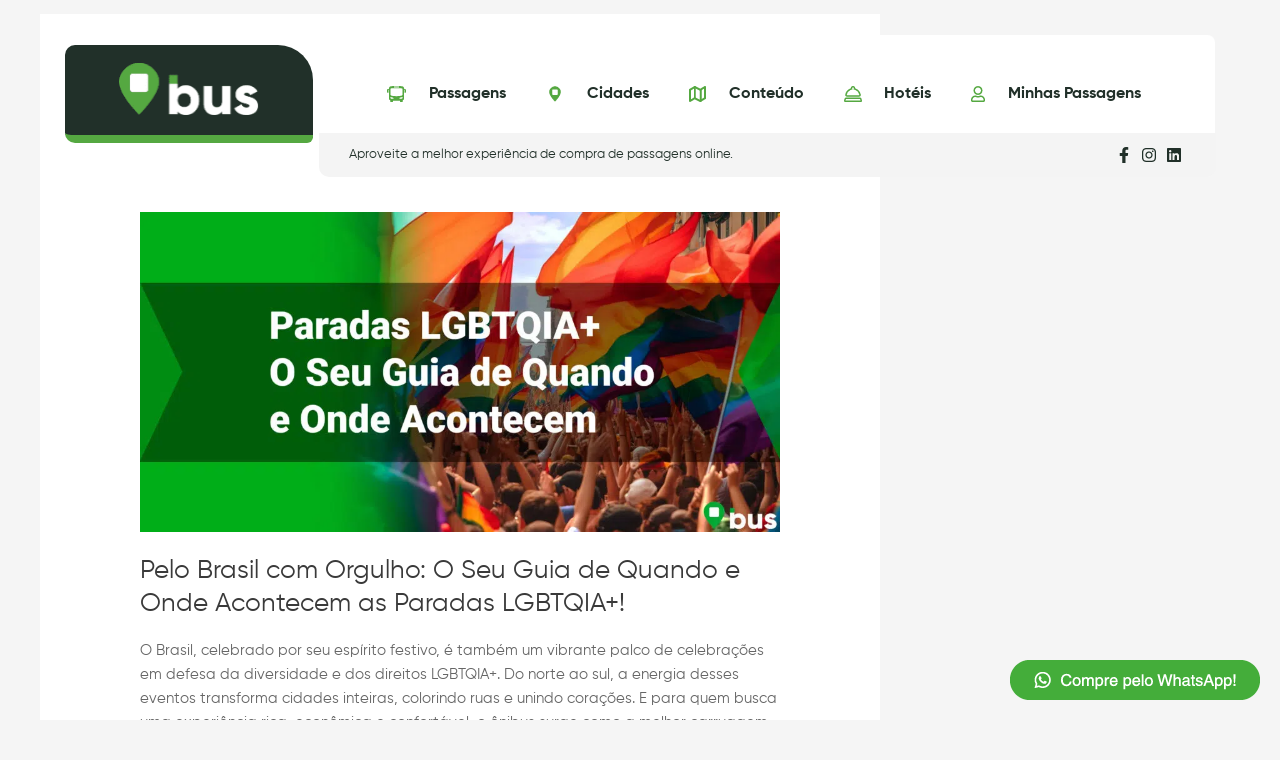

--- FILE ---
content_type: text/html; charset=UTF-8
request_url: https://bus.com.br/2023/08/22/
body_size: 74748
content:
<!DOCTYPE html><html dir="ltr" lang="en-US" prefix="og: https://ogp.me/ns#"><head><script data-no-optimize="1">var litespeed_docref=sessionStorage.getItem("litespeed_docref");litespeed_docref&&(Object.defineProperty(document,"referrer",{get:function(){return litespeed_docref}}),sessionStorage.removeItem("litespeed_docref"));</script> <meta charset="UTF-8"><meta name="viewport" content="width=device-width, initial-scale=1"><link rel="profile" href="https://gmpg.org/xfn/11"><link rel="preload" as="image" href="/wp-content/uploads/2023/08/95e438d161c008b864b137f14805d674.webp"><style>.lcp-fake-preload {
    background-image: url('/wp-content/uploads/2023/08/95e438d161c008b864b137f14805d674.webp');
    visibility: hidden;
    width: 1px;
    height: 1px;
    position: absolute;
    left: -9999px;
  }</style><title>22 de August de 2023 - Bus - Passagem de Ônibus</title><style>img:is([sizes="auto" i], [sizes^="auto," i]) { contain-intrinsic-size: 3000px 1500px }</style><meta name="robots" content="max-image-preview:large" /><meta name="google-site-verification" content="google-site-verification=51qFNtceZpGSCyzMrod5LrKYrB0ER2yP8OrTzU4BlBw" /><link rel="canonical" href="https://bus.com.br/2023/08/22/" /><meta name="generator" content="All in One SEO (AIOSEO) 4.9.3" /> <script type="application/ld+json" class="aioseo-schema">{"@context":"https:\/\/schema.org","@graph":[{"@type":"BreadcrumbList","@id":"https:\/\/bus.com.br\/2023\/08\/22\/#breadcrumblist","itemListElement":[{"@type":"ListItem","@id":"https:\/\/bus.com.br#listItem","position":1,"name":"Home","item":"https:\/\/bus.com.br","nextItem":{"@type":"ListItem","@id":"https:\/\/bus.com.br\/2023\/#listItem","name":2023}},{"@type":"ListItem","@id":"https:\/\/bus.com.br\/2023\/#listItem","position":2,"name":2023,"item":"https:\/\/bus.com.br\/2023\/","nextItem":{"@type":"ListItem","@id":"https:\/\/bus.com.br\/2023\/08\/#listItem","name":"08"},"previousItem":{"@type":"ListItem","@id":"https:\/\/bus.com.br#listItem","name":"Home"}},{"@type":"ListItem","@id":"https:\/\/bus.com.br\/2023\/08\/#listItem","position":3,"name":"08","item":"https:\/\/bus.com.br\/2023\/08\/","nextItem":{"@type":"ListItem","@id":"https:\/\/bus.com.br\/2023\/08\/22\/#listItem","name":"22"},"previousItem":{"@type":"ListItem","@id":"https:\/\/bus.com.br\/2023\/#listItem","name":2023}},{"@type":"ListItem","@id":"https:\/\/bus.com.br\/2023\/08\/22\/#listItem","position":4,"name":"22","previousItem":{"@type":"ListItem","@id":"https:\/\/bus.com.br\/2023\/08\/#listItem","name":"08"}}]},{"@type":"CollectionPage","@id":"https:\/\/bus.com.br\/2023\/08\/22\/#collectionpage","url":"https:\/\/bus.com.br\/2023\/08\/22\/","name":"22 de August de 2023 - Bus - Passagem de \u00d4nibus","inLanguage":"en-US","isPartOf":{"@id":"https:\/\/bus.com.br\/#website"},"breadcrumb":{"@id":"https:\/\/bus.com.br\/2023\/08\/22\/#breadcrumblist"}},{"@type":"Organization","@id":"https:\/\/bus.com.br\/#organization","name":"Bus - Passagem de \u00d4nibus","description":"Comprar Passagem de \u00d4nibus ficou + f\u00e1cil \u2713 Pre\u00e7o  \u2713 Hor\u00e1rios  \u2713  Rodovi\u00e1ria \u2713  Seguro  \u2713 Via\u00e7\u00e3o  \u2713 Destino - Tudo em um lugar!","url":"https:\/\/bus.com.br\/","logo":{"@type":"ImageObject","url":"https:\/\/bus.com.br\/wp-content\/uploads\/2023\/08\/Design-sem-nome.png","@id":"https:\/\/bus.com.br\/2023\/08\/22\/#organizationLogo","width":1295,"height":768},"image":{"@id":"https:\/\/bus.com.br\/2023\/08\/22\/#organizationLogo"},"sameAs":["https:\/\/www.facebook.com\/bus.com.br","https:\/\/www.instagram.com\/bus.com.br","https:\/\/www.linkedin.com\/company\/bus-com-br"]},{"@type":"WebSite","@id":"https:\/\/bus.com.br\/#website","url":"https:\/\/bus.com.br\/","name":"Bus - Passagem de \u00d4nibus","description":"Comprar Passagem de \u00d4nibus ficou + f\u00e1cil \u2713 Pre\u00e7o  \u2713 Hor\u00e1rios  \u2713  Rodovi\u00e1ria \u2713  Seguro  \u2713 Via\u00e7\u00e3o  \u2713 Destino - Tudo em um lugar!","inLanguage":"en-US","publisher":{"@id":"https:\/\/bus.com.br\/#organization"}}]}</script> <link rel='dns-prefetch' href='//public.tockify.com' /><link rel="alternate" type="application/rss+xml" title="Bus - Passagem de Ônibus &raquo; Feed" href="https://bus.com.br/feed/" /><link rel="alternate" type="application/rss+xml" title="Bus - Passagem de Ônibus &raquo; Comments Feed" href="https://bus.com.br/comments/feed/" /><link data-optimized="2" rel="stylesheet" href="https://bus.com.br/wp-content/litespeed/css/f08260d7e584381f08307c679841f72d.css?ver=80e77" /><style id='astra-theme-css-inline-css'>.ast-no-sidebar .entry-content .alignfull {margin-left: calc( -50vw + 50%);margin-right: calc( -50vw + 50%);max-width: 100vw;width: 100vw;}.ast-no-sidebar .entry-content .alignwide {margin-left: calc(-41vw + 50%);margin-right: calc(-41vw + 50%);max-width: unset;width: unset;}.ast-no-sidebar .entry-content .alignfull .alignfull,.ast-no-sidebar .entry-content .alignfull .alignwide,.ast-no-sidebar .entry-content .alignwide .alignfull,.ast-no-sidebar .entry-content .alignwide .alignwide,.ast-no-sidebar .entry-content .wp-block-column .alignfull,.ast-no-sidebar .entry-content .wp-block-column .alignwide{width: 100%;margin-left: auto;margin-right: auto;}.wp-block-gallery,.blocks-gallery-grid {margin: 0;}.wp-block-separator {max-width: 100px;}.wp-block-separator.is-style-wide,.wp-block-separator.is-style-dots {max-width: none;}.entry-content .has-2-columns .wp-block-column:first-child {padding-right: 10px;}.entry-content .has-2-columns .wp-block-column:last-child {padding-left: 10px;}@media (max-width: 782px) {.entry-content .wp-block-columns .wp-block-column {flex-basis: 100%;}.entry-content .has-2-columns .wp-block-column:first-child {padding-right: 0;}.entry-content .has-2-columns .wp-block-column:last-child {padding-left: 0;}}body .entry-content .wp-block-latest-posts {margin-left: 0;}body .entry-content .wp-block-latest-posts li {list-style: none;}.ast-no-sidebar .ast-container .entry-content .wp-block-latest-posts {margin-left: 0;}.ast-header-break-point .entry-content .alignwide {margin-left: auto;margin-right: auto;}.entry-content .blocks-gallery-item img {margin-bottom: auto;}.wp-block-pullquote {border-top: 4px solid #555d66;border-bottom: 4px solid #555d66;color: #40464d;}:root{--ast-post-nav-space:0;--ast-container-default-xlg-padding:6.67em;--ast-container-default-lg-padding:5.67em;--ast-container-default-slg-padding:4.34em;--ast-container-default-md-padding:3.34em;--ast-container-default-sm-padding:6.67em;--ast-container-default-xs-padding:2.4em;--ast-container-default-xxs-padding:1.4em;--ast-code-block-background:#EEEEEE;--ast-comment-inputs-background:#FAFAFA;--ast-normal-container-width:1200px;--ast-narrow-container-width:750px;--ast-blog-title-font-weight:normal;--ast-blog-meta-weight:inherit;--ast-global-color-primary:var(--ast-global-color-5);--ast-global-color-secondary:var(--ast-global-color-4);--ast-global-color-alternate-background:var(--ast-global-color-7);--ast-global-color-subtle-background:var(--ast-global-color-6);--ast-bg-style-guide:#F8FAFC;--ast-shadow-style-guide:0px 0px 4px 0 #00000057;--ast-global-dark-bg-style:#fff;--ast-global-dark-lfs:#fbfbfb;--ast-widget-bg-color:#fafafa;--ast-wc-container-head-bg-color:#fbfbfb;--ast-title-layout-bg:#eeeeee;--ast-search-border-color:#e7e7e7;--ast-lifter-hover-bg:#e6e6e6;--ast-gallery-block-color:#000;--srfm-color-input-label:var(--ast-global-color-2);}html{font-size:93.75%;}a,.page-title{color:var(--ast-global-color-0);}a:hover,a:focus{color:var(--ast-global-color-1);}body,button,input,select,textarea,.ast-button,.ast-custom-button{font-family:-apple-system,BlinkMacSystemFont,Segoe UI,Roboto,Oxygen-Sans,Ubuntu,Cantarell,Helvetica Neue,sans-serif;font-weight:inherit;font-size:15px;font-size:1rem;line-height:var(--ast-body-line-height,1.65em);}blockquote{color:var(--ast-global-color-3);}h1,h2,h3,h4,h5,h6,.entry-content :where(h1,h2,h3,h4,h5,h6),.site-title,.site-title a{font-weight:600;}.ast-site-identity .site-title a{color:var(--ast-global-color-2);}.site-title{font-size:35px;font-size:2.3333333333333rem;display:block;}.site-header .site-description{font-size:15px;font-size:1rem;display:none;}.entry-title{font-size:26px;font-size:1.7333333333333rem;}.archive .ast-article-post .ast-article-inner,.blog .ast-article-post .ast-article-inner,.archive .ast-article-post .ast-article-inner:hover,.blog .ast-article-post .ast-article-inner:hover{overflow:hidden;}h1,.entry-content :where(h1){font-size:40px;font-size:2.6666666666667rem;font-weight:600;line-height:1.4em;}h2,.entry-content :where(h2){font-size:32px;font-size:2.1333333333333rem;font-weight:600;line-height:1.3em;}h3,.entry-content :where(h3){font-size:26px;font-size:1.7333333333333rem;font-weight:600;line-height:1.3em;}h4,.entry-content :where(h4){font-size:24px;font-size:1.6rem;line-height:1.2em;font-weight:600;}h5,.entry-content :where(h5){font-size:20px;font-size:1.3333333333333rem;line-height:1.2em;font-weight:600;}h6,.entry-content :where(h6){font-size:16px;font-size:1.0666666666667rem;line-height:1.25em;font-weight:600;}::selection{background-color:var(--ast-global-color-0);color:#000000;}body,h1,h2,h3,h4,h5,h6,.entry-title a,.entry-content :where(h1,h2,h3,h4,h5,h6){color:var(--ast-global-color-3);}.tagcloud a:hover,.tagcloud a:focus,.tagcloud a.current-item{color:#000000;border-color:var(--ast-global-color-0);background-color:var(--ast-global-color-0);}input:focus,input[type="text"]:focus,input[type="email"]:focus,input[type="url"]:focus,input[type="password"]:focus,input[type="reset"]:focus,input[type="search"]:focus,textarea:focus{border-color:var(--ast-global-color-0);}input[type="radio"]:checked,input[type=reset],input[type="checkbox"]:checked,input[type="checkbox"]:hover:checked,input[type="checkbox"]:focus:checked,input[type=range]::-webkit-slider-thumb{border-color:var(--ast-global-color-0);background-color:var(--ast-global-color-0);box-shadow:none;}.site-footer a:hover + .post-count,.site-footer a:focus + .post-count{background:var(--ast-global-color-0);border-color:var(--ast-global-color-0);}.single .nav-links .nav-previous,.single .nav-links .nav-next{color:var(--ast-global-color-0);}.entry-meta,.entry-meta *{line-height:1.45;color:var(--ast-global-color-0);}.entry-meta a:not(.ast-button):hover,.entry-meta a:not(.ast-button):hover *,.entry-meta a:not(.ast-button):focus,.entry-meta a:not(.ast-button):focus *,.page-links > .page-link,.page-links .page-link:hover,.post-navigation a:hover{color:var(--ast-global-color-1);}#cat option,.secondary .calendar_wrap thead a,.secondary .calendar_wrap thead a:visited{color:var(--ast-global-color-0);}.secondary .calendar_wrap #today,.ast-progress-val span{background:var(--ast-global-color-0);}.secondary a:hover + .post-count,.secondary a:focus + .post-count{background:var(--ast-global-color-0);border-color:var(--ast-global-color-0);}.calendar_wrap #today > a{color:#000000;}.page-links .page-link,.single .post-navigation a{color:var(--ast-global-color-0);}.ast-search-menu-icon .search-form button.search-submit{padding:0 4px;}.ast-search-menu-icon form.search-form{padding-right:0;}.ast-search-menu-icon.slide-search input.search-field{width:0;}.ast-header-search .ast-search-menu-icon.ast-dropdown-active .search-form,.ast-header-search .ast-search-menu-icon.ast-dropdown-active .search-field:focus{transition:all 0.2s;}.search-form input.search-field:focus{outline:none;}.ast-archive-title{color:var(--ast-global-color-2);}.widget-title,.widget .wp-block-heading{font-size:21px;font-size:1.4rem;color:var(--ast-global-color-2);}#secondary,#secondary button,#secondary input,#secondary select,#secondary textarea{font-size:15px;font-size:1rem;}.ast-single-post .entry-content a,.ast-comment-content a:not(.ast-comment-edit-reply-wrap a),.woocommerce-js .woocommerce-product-details__short-description a{text-decoration:underline;}.ast-single-post .wp-block-button .wp-block-button__link,.ast-single-post .elementor-widget-button .elementor-button,.ast-single-post .entry-content .uagb-tab a,.ast-single-post .entry-content .uagb-ifb-cta a,.ast-single-post .entry-content .wp-block-uagb-buttons a,.ast-single-post .entry-content .uabb-module-content a,.ast-single-post .entry-content .uagb-post-grid a,.ast-single-post .entry-content .uagb-timeline a,.ast-single-post .entry-content .uagb-toc__wrap a,.ast-single-post .entry-content .uagb-taxomony-box a,.ast-single-post .entry-content .woocommerce a,.entry-content .wp-block-latest-posts > li > a,.ast-single-post .entry-content .wp-block-file__button,a.ast-post-filter-single,.ast-single-post .wp-block-buttons .wp-block-button.is-style-outline .wp-block-button__link,.ast-single-post .ast-comment-content .comment-reply-link,.ast-single-post .ast-comment-content .comment-edit-link,.entry-content [CLASS*="wc-block"] .wc-block-components-button,.entry-content [CLASS*="wc-block"] .wc-block-components-totals-coupon-link,.entry-content [CLASS*="wc-block"] .wc-block-components-product-name{text-decoration:none;}.ast-search-menu-icon.slide-search a:focus-visible:focus-visible,.astra-search-icon:focus-visible,#close:focus-visible,a:focus-visible,.ast-menu-toggle:focus-visible,.site .skip-link:focus-visible,.wp-block-loginout input:focus-visible,.wp-block-search.wp-block-search__button-inside .wp-block-search__inside-wrapper,.ast-header-navigation-arrow:focus-visible,.woocommerce .wc-proceed-to-checkout > .checkout-button:focus-visible,.woocommerce .woocommerce-MyAccount-navigation ul li a:focus-visible,.ast-orders-table__row .ast-orders-table__cell:focus-visible,.woocommerce .woocommerce-order-details .order-again > .button:focus-visible,.woocommerce .woocommerce-message a.button.wc-forward:focus-visible,.woocommerce #minus_qty:focus-visible,.woocommerce #plus_qty:focus-visible,a#ast-apply-coupon:focus-visible,.woocommerce .woocommerce-info a:focus-visible,.woocommerce .astra-shop-summary-wrap a:focus-visible,.woocommerce a.wc-forward:focus-visible,#ast-apply-coupon:focus-visible,.woocommerce-js .woocommerce-mini-cart-item a.remove:focus-visible,#close:focus-visible,.button.search-submit:focus-visible,#search_submit:focus,.normal-search:focus-visible,.ast-header-account-wrap:focus-visible,.woocommerce .ast-on-card-button.ast-quick-view-trigger:focus,.astra-cart-drawer-close:focus,.ast-single-variation:focus,.ast-woocommerce-product-gallery__image:focus,.ast-button:focus,.woocommerce-product-gallery--with-images [data-controls="prev"]:focus-visible,.woocommerce-product-gallery--with-images [data-controls="next"]:focus-visible{outline-style:dotted;outline-color:inherit;outline-width:thin;}input:focus,input[type="text"]:focus,input[type="email"]:focus,input[type="url"]:focus,input[type="password"]:focus,input[type="reset"]:focus,input[type="search"]:focus,input[type="number"]:focus,textarea:focus,.wp-block-search__input:focus,[data-section="section-header-mobile-trigger"] .ast-button-wrap .ast-mobile-menu-trigger-minimal:focus,.ast-mobile-popup-drawer.active .menu-toggle-close:focus,.woocommerce-ordering select.orderby:focus,#ast-scroll-top:focus,#coupon_code:focus,.woocommerce-page #comment:focus,.woocommerce #reviews #respond input#submit:focus,.woocommerce a.add_to_cart_button:focus,.woocommerce .button.single_add_to_cart_button:focus,.woocommerce .woocommerce-cart-form button:focus,.woocommerce .woocommerce-cart-form__cart-item .quantity .qty:focus,.woocommerce .woocommerce-billing-fields .woocommerce-billing-fields__field-wrapper .woocommerce-input-wrapper > .input-text:focus,.woocommerce #order_comments:focus,.woocommerce #place_order:focus,.woocommerce .woocommerce-address-fields .woocommerce-address-fields__field-wrapper .woocommerce-input-wrapper > .input-text:focus,.woocommerce .woocommerce-MyAccount-content form button:focus,.woocommerce .woocommerce-MyAccount-content .woocommerce-EditAccountForm .woocommerce-form-row .woocommerce-Input.input-text:focus,.woocommerce .ast-woocommerce-container .woocommerce-pagination ul.page-numbers li a:focus,body #content .woocommerce form .form-row .select2-container--default .select2-selection--single:focus,#ast-coupon-code:focus,.woocommerce.woocommerce-js .quantity input[type=number]:focus,.woocommerce-js .woocommerce-mini-cart-item .quantity input[type=number]:focus,.woocommerce p#ast-coupon-trigger:focus{border-style:dotted;border-color:inherit;border-width:thin;}input{outline:none;}.woocommerce-js input[type=text]:focus,.woocommerce-js input[type=email]:focus,.woocommerce-js textarea:focus,input[type=number]:focus,.comments-area textarea#comment:focus,.comments-area textarea#comment:active,.comments-area .ast-comment-formwrap input[type="text"]:focus,.comments-area .ast-comment-formwrap input[type="text"]:active{outline-style:unset;outline-color:inherit;outline-width:thin;}.ast-logo-title-inline .site-logo-img{padding-right:1em;}.site-logo-img img{ transition:all 0.2s linear;}body .ast-oembed-container *{position:absolute;top:0;width:100%;height:100%;left:0;}body .wp-block-embed-pocket-casts .ast-oembed-container *{position:unset;}.ast-single-post-featured-section + article {margin-top: 2em;}.site-content .ast-single-post-featured-section img {width: 100%;overflow: hidden;object-fit: cover;}.site > .ast-single-related-posts-container {margin-top: 0;}@media (min-width: 922px) {.ast-desktop .ast-container--narrow {max-width: var(--ast-narrow-container-width);margin: 0 auto;}}#secondary {margin: 4em 0 2.5em;word-break: break-word;line-height: 2;}#secondary li {margin-bottom: 0.25em;}#secondary li:last-child {margin-bottom: 0;}@media (max-width: 768px) {.js_active .ast-plain-container.ast-single-post #secondary {margin-top: 1.5em;}}.ast-separate-container.ast-two-container #secondary .widget {background-color: #fff;padding: 2em;margin-bottom: 2em;}@media (min-width: 993px) {.ast-left-sidebar #secondary {padding-right: 60px;}.ast-right-sidebar #secondary {padding-left: 60px;}}@media (max-width: 993px) {.ast-right-sidebar #secondary {padding-left: 30px;}.ast-left-sidebar #secondary {padding-right: 30px;}}@media (max-width:921.9px){#ast-desktop-header{display:none;}}@media (min-width:922px){#ast-mobile-header{display:none;}}.wp-block-buttons.aligncenter{justify-content:center;}@media (min-width:1200px){.wp-block-group .has-background{padding:20px;}}@media (min-width:1200px){.wp-block-cover-image.alignwide .wp-block-cover__inner-container,.wp-block-cover.alignwide .wp-block-cover__inner-container,.wp-block-cover-image.alignfull .wp-block-cover__inner-container,.wp-block-cover.alignfull .wp-block-cover__inner-container{width:100%;}}.wp-block-columns{margin-bottom:unset;}.wp-block-image.size-full{margin:2rem 0;}.wp-block-separator.has-background{padding:0;}.wp-block-gallery{margin-bottom:1.6em;}.wp-block-group{padding-top:4em;padding-bottom:4em;}.wp-block-group__inner-container .wp-block-columns:last-child,.wp-block-group__inner-container :last-child,.wp-block-table table{margin-bottom:0;}.blocks-gallery-grid{width:100%;}.wp-block-navigation-link__content{padding:5px 0;}.wp-block-group .wp-block-group .has-text-align-center,.wp-block-group .wp-block-column .has-text-align-center{max-width:100%;}.has-text-align-center{margin:0 auto;}@media (max-width:1200px){.wp-block-group{padding:3em;}.wp-block-group .wp-block-group{padding:1.5em;}.wp-block-columns,.wp-block-column{margin:1rem 0;}}@media (min-width:921px){.wp-block-columns .wp-block-group{padding:2em;}}@media (max-width:544px){.wp-block-cover-image .wp-block-cover__inner-container,.wp-block-cover .wp-block-cover__inner-container{width:unset;}.wp-block-cover,.wp-block-cover-image{padding:2em 0;}.wp-block-group,.wp-block-cover{padding:2em;}.wp-block-media-text__media img,.wp-block-media-text__media video{width:unset;max-width:100%;}.wp-block-media-text.has-background .wp-block-media-text__content{padding:1em;}}.wp-block-image.aligncenter{margin-left:auto;margin-right:auto;}.wp-block-table.aligncenter{margin-left:auto;margin-right:auto;}@media (min-width:544px){.entry-content .wp-block-media-text.has-media-on-the-right .wp-block-media-text__content{padding:0 8% 0 0;}.entry-content .wp-block-media-text .wp-block-media-text__content{padding:0 0 0 8%;}.ast-plain-container .site-content .entry-content .has-custom-content-position.is-position-bottom-left > *,.ast-plain-container .site-content .entry-content .has-custom-content-position.is-position-bottom-right > *,.ast-plain-container .site-content .entry-content .has-custom-content-position.is-position-top-left > *,.ast-plain-container .site-content .entry-content .has-custom-content-position.is-position-top-right > *,.ast-plain-container .site-content .entry-content .has-custom-content-position.is-position-center-right > *,.ast-plain-container .site-content .entry-content .has-custom-content-position.is-position-center-left > *{margin:0;}}@media (max-width:544px){.entry-content .wp-block-media-text .wp-block-media-text__content{padding:8% 0;}.wp-block-media-text .wp-block-media-text__media img{width:auto;max-width:100%;}}.wp-block-button.is-style-outline .wp-block-button__link{border-color:var(--ast-global-color-0);}div.wp-block-button.is-style-outline > .wp-block-button__link:not(.has-text-color),div.wp-block-button.wp-block-button__link.is-style-outline:not(.has-text-color){color:var(--ast-global-color-0);}.wp-block-button.is-style-outline .wp-block-button__link:hover,.wp-block-buttons .wp-block-button.is-style-outline .wp-block-button__link:focus,.wp-block-buttons .wp-block-button.is-style-outline > .wp-block-button__link:not(.has-text-color):hover,.wp-block-buttons .wp-block-button.wp-block-button__link.is-style-outline:not(.has-text-color):hover{color:#ffffff;background-color:var(--ast-global-color-1);border-color:var(--ast-global-color-1);}.post-page-numbers.current .page-link,.ast-pagination .page-numbers.current{color:#000000;border-color:var(--ast-global-color-0);background-color:var(--ast-global-color-0);}@media (min-width:544px){.entry-content > .alignleft{margin-right:20px;}.entry-content > .alignright{margin-left:20px;}}.wp-block-button.is-style-outline .wp-block-button__link.wp-element-button,.ast-outline-button{border-color:var(--ast-global-color-0);font-family:inherit;font-weight:inherit;line-height:1em;}.wp-block-buttons .wp-block-button.is-style-outline > .wp-block-button__link:not(.has-text-color),.wp-block-buttons .wp-block-button.wp-block-button__link.is-style-outline:not(.has-text-color),.ast-outline-button{color:var(--ast-global-color-0);}.wp-block-button.is-style-outline .wp-block-button__link:hover,.wp-block-buttons .wp-block-button.is-style-outline .wp-block-button__link:focus,.wp-block-buttons .wp-block-button.is-style-outline > .wp-block-button__link:not(.has-text-color):hover,.wp-block-buttons .wp-block-button.wp-block-button__link.is-style-outline:not(.has-text-color):hover,.ast-outline-button:hover,.ast-outline-button:focus,.wp-block-uagb-buttons-child .uagb-buttons-repeater.ast-outline-button:hover,.wp-block-uagb-buttons-child .uagb-buttons-repeater.ast-outline-button:focus{color:#ffffff;background-color:var(--ast-global-color-1);border-color:var(--ast-global-color-1);}.wp-block-button .wp-block-button__link.wp-element-button.is-style-outline:not(.has-background),.wp-block-button.is-style-outline>.wp-block-button__link.wp-element-button:not(.has-background),.ast-outline-button{background-color:transparent;}.entry-content[data-ast-blocks-layout] > figure{margin-bottom:1em;}h1.widget-title{font-weight:600;}h2.widget-title{font-weight:600;}h3.widget-title{font-weight:600;}.elementor-widget-container .elementor-loop-container .e-loop-item[data-elementor-type="loop-item"]{width:100%;}.review-rating{display:flex;align-items:center;order:2;}@media (max-width:921px){.ast-left-sidebar #content > .ast-container{display:flex;flex-direction:column-reverse;width:100%;}.ast-separate-container .ast-article-post,.ast-separate-container .ast-article-single{padding:1.5em 2.14em;}.ast-author-box img.avatar{margin:20px 0 0 0;}}@media (max-width:921px){#secondary.secondary{padding-top:0;}.ast-separate-container.ast-right-sidebar #secondary{padding-left:1em;padding-right:1em;}.ast-separate-container.ast-two-container #secondary{padding-left:0;padding-right:0;}.ast-page-builder-template .entry-header #secondary,.ast-page-builder-template #secondary{margin-top:1.5em;}}@media (max-width:921px){.ast-right-sidebar #primary{padding-right:0;}.ast-page-builder-template.ast-left-sidebar #secondary,.ast-page-builder-template.ast-right-sidebar #secondary{padding-right:20px;padding-left:20px;}.ast-right-sidebar #secondary,.ast-left-sidebar #primary{padding-left:0;}.ast-left-sidebar #secondary{padding-right:0;}}@media (min-width:922px){.ast-separate-container.ast-right-sidebar #primary,.ast-separate-container.ast-left-sidebar #primary{border:0;}.search-no-results.ast-separate-container #primary{margin-bottom:4em;}}@media (min-width:922px){.ast-right-sidebar #primary{border-right:1px solid var(--ast-border-color);}.ast-left-sidebar #primary{border-left:1px solid var(--ast-border-color);}.ast-right-sidebar #secondary{border-left:1px solid var(--ast-border-color);margin-left:-1px;}.ast-left-sidebar #secondary{border-right:1px solid var(--ast-border-color);margin-right:-1px;}.ast-separate-container.ast-two-container.ast-right-sidebar #secondary{padding-left:30px;padding-right:0;}.ast-separate-container.ast-two-container.ast-left-sidebar #secondary{padding-right:30px;padding-left:0;}.ast-separate-container.ast-right-sidebar #secondary,.ast-separate-container.ast-left-sidebar #secondary{border:0;margin-left:auto;margin-right:auto;}.ast-separate-container.ast-two-container #secondary .widget:last-child{margin-bottom:0;}}.wp-block-button .wp-block-button__link{color:#000000;}.wp-block-button .wp-block-button__link:hover,.wp-block-button .wp-block-button__link:focus{color:#ffffff;background-color:var(--ast-global-color-1);border-color:var(--ast-global-color-1);}.elementor-widget-heading h1.elementor-heading-title{line-height:1.4em;}.elementor-widget-heading h2.elementor-heading-title{line-height:1.3em;}.elementor-widget-heading h3.elementor-heading-title{line-height:1.3em;}.elementor-widget-heading h4.elementor-heading-title{line-height:1.2em;}.elementor-widget-heading h5.elementor-heading-title{line-height:1.2em;}.elementor-widget-heading h6.elementor-heading-title{line-height:1.25em;}.wp-block-button .wp-block-button__link{border-color:var(--ast-global-color-0);background-color:var(--ast-global-color-0);color:#000000;font-family:inherit;font-weight:inherit;line-height:1em;padding-top:15px;padding-right:30px;padding-bottom:15px;padding-left:30px;}@media (max-width:921px){.wp-block-button .wp-block-button__link{padding-top:14px;padding-right:28px;padding-bottom:14px;padding-left:28px;}}@media (max-width:544px){.wp-block-button .wp-block-button__link{padding-top:12px;padding-right:24px;padding-bottom:12px;padding-left:24px;}}.menu-toggle,button,.ast-button,.ast-custom-button,.button,input#submit,input[type="button"],input[type="submit"],input[type="reset"],form[CLASS*="wp-block-search__"].wp-block-search .wp-block-search__inside-wrapper .wp-block-search__button,body .wp-block-file .wp-block-file__button{border-style:solid;border-top-width:0;border-right-width:0;border-left-width:0;border-bottom-width:0;color:#000000;border-color:var(--ast-global-color-0);background-color:var(--ast-global-color-0);padding-top:15px;padding-right:30px;padding-bottom:15px;padding-left:30px;font-family:inherit;font-weight:inherit;line-height:1em;}button:focus,.menu-toggle:hover,button:hover,.ast-button:hover,.ast-custom-button:hover .button:hover,.ast-custom-button:hover ,input[type=reset]:hover,input[type=reset]:focus,input#submit:hover,input#submit:focus,input[type="button"]:hover,input[type="button"]:focus,input[type="submit"]:hover,input[type="submit"]:focus,form[CLASS*="wp-block-search__"].wp-block-search .wp-block-search__inside-wrapper .wp-block-search__button:hover,form[CLASS*="wp-block-search__"].wp-block-search .wp-block-search__inside-wrapper .wp-block-search__button:focus,body .wp-block-file .wp-block-file__button:hover,body .wp-block-file .wp-block-file__button:focus{color:#ffffff;background-color:var(--ast-global-color-1);border-color:var(--ast-global-color-1);}@media (max-width:921px){.menu-toggle,button,.ast-button,.ast-custom-button,.button,input#submit,input[type="button"],input[type="submit"],input[type="reset"],form[CLASS*="wp-block-search__"].wp-block-search .wp-block-search__inside-wrapper .wp-block-search__button,body .wp-block-file .wp-block-file__button{padding-top:14px;padding-right:28px;padding-bottom:14px;padding-left:28px;}}@media (max-width:544px){.menu-toggle,button,.ast-button,.ast-custom-button,.button,input#submit,input[type="button"],input[type="submit"],input[type="reset"],form[CLASS*="wp-block-search__"].wp-block-search .wp-block-search__inside-wrapper .wp-block-search__button,body .wp-block-file .wp-block-file__button{padding-top:12px;padding-right:24px;padding-bottom:12px;padding-left:24px;}}@media (max-width:921px){.ast-mobile-header-stack .main-header-bar .ast-search-menu-icon{display:inline-block;}.ast-header-break-point.ast-header-custom-item-outside .ast-mobile-header-stack .main-header-bar .ast-search-icon{margin:0;}.ast-comment-avatar-wrap img{max-width:2.5em;}.ast-comment-meta{padding:0 1.8888em 1.3333em;}.ast-separate-container .ast-comment-list li.depth-1{padding:1.5em 2.14em;}.ast-separate-container .comment-respond{padding:2em 2.14em;}}@media (min-width:544px){.ast-container{max-width:100%;}}@media (max-width:544px){.ast-separate-container .ast-article-post,.ast-separate-container .ast-article-single,.ast-separate-container .comments-title,.ast-separate-container .ast-archive-description{padding:1.5em 1em;}.ast-separate-container #content .ast-container{padding-left:0.54em;padding-right:0.54em;}.ast-separate-container .ast-comment-list .bypostauthor{padding:.5em;}.ast-search-menu-icon.ast-dropdown-active .search-field{width:170px;}.ast-separate-container #secondary{padding-top:0;}.ast-separate-container.ast-two-container #secondary .widget{margin-bottom:1.5em;padding-left:1em;padding-right:1em;}} #ast-mobile-header .ast-site-header-cart-li a{pointer-events:none;}.ast-separate-container{background-color:var(--ast-global-color-4);}.entry-content > .wp-block-group,.entry-content > .wp-block-media-text,.entry-content > .wp-block-cover,.entry-content > .wp-block-columns{max-width:58em;width:calc(100% - 4em);margin-left:auto;margin-right:auto;}.entry-content [class*="__inner-container"] > .alignfull{max-width:100%;margin-left:0;margin-right:0;}.entry-content [class*="__inner-container"] > *:not(.alignwide):not(.alignfull):not(.alignleft):not(.alignright){margin-left:auto;margin-right:auto;}.entry-content [class*="__inner-container"] > *:not(.alignwide):not(p):not(.alignfull):not(.alignleft):not(.alignright):not(.is-style-wide):not(iframe){max-width:50rem;width:100%;}@media (min-width:921px){.entry-content > .wp-block-group.alignwide.has-background,.entry-content > .wp-block-group.alignfull.has-background,.entry-content > .wp-block-cover.alignwide,.entry-content > .wp-block-cover.alignfull,.entry-content > .wp-block-columns.has-background.alignwide,.entry-content > .wp-block-columns.has-background.alignfull{margin-top:0;margin-bottom:0;padding:6em 4em;}.entry-content > .wp-block-columns.has-background{margin-bottom:0;}}@media (min-width:1200px){.entry-content .alignfull p{max-width:1200px;}.entry-content .alignfull{max-width:100%;width:100%;}.ast-page-builder-template .entry-content .alignwide,.entry-content [class*="__inner-container"] > .alignwide{max-width:1200px;margin-left:0;margin-right:0;}.entry-content .alignfull [class*="__inner-container"] > .alignwide{max-width:80rem;}}@media (min-width:545px){.site-main .entry-content > .alignwide{margin:0 auto;}.wp-block-group.has-background,.entry-content > .wp-block-cover,.entry-content > .wp-block-columns.has-background{padding:4em;margin-top:0;margin-bottom:0;}.entry-content .wp-block-media-text.alignfull .wp-block-media-text__content,.entry-content .wp-block-media-text.has-background .wp-block-media-text__content{padding:0 8%;}}@media (max-width:921px){.site-title{display:block;}.site-header .site-description{display:none;}h1,.entry-content :where(h1){font-size:30px;}h2,.entry-content :where(h2){font-size:25px;}h3,.entry-content :where(h3){font-size:20px;}}@media (max-width:544px){.site-title{display:block;}.site-header .site-description{display:none;}h1,.entry-content :where(h1){font-size:30px;}h2,.entry-content :where(h2){font-size:25px;}h3,.entry-content :where(h3){font-size:20px;}}@media (max-width:921px){html{font-size:85.5%;}}@media (max-width:544px){html{font-size:85.5%;}}@media (min-width:922px){.ast-container{max-width:1240px;}}@media (min-width:922px){.site-content .ast-container{display:flex;}}@media (max-width:921px){.site-content .ast-container{flex-direction:column;}}.ast-blog-layout-classic-grid .ast-article-inner{box-shadow:0px 6px 15px -2px rgba(16,24,40,0.05);}.ast-separate-container .ast-blog-layout-classic-grid .ast-article-inner,.ast-plain-container .ast-blog-layout-classic-grid .ast-article-inner{height:100%;}.ast-blog-layout-6-grid .ast-blog-featured-section:before { content: ""; }.cat-links.badge a,.tags-links.badge a {padding: 4px 8px;border-radius: 3px;font-weight: 400;}.cat-links.underline a,.tags-links.underline a{text-decoration: underline;}@media (min-width:922px){.main-header-menu .sub-menu .menu-item.ast-left-align-sub-menu:hover > .sub-menu,.main-header-menu .sub-menu .menu-item.ast-left-align-sub-menu.focus > .sub-menu{margin-left:-0px;}}.site .comments-area{padding-bottom:3em;}.wp-block-search {margin-bottom: 20px;}.wp-block-site-tagline {margin-top: 20px;}form.wp-block-search .wp-block-search__input,.wp-block-search.wp-block-search__button-inside .wp-block-search__inside-wrapper {border-color: #eaeaea;background: #fafafa;}.wp-block-search.wp-block-search__button-inside .wp-block-search__inside-wrapper .wp-block-search__input:focus,.wp-block-loginout input:focus {outline: thin dotted;}.wp-block-loginout input:focus {border-color: transparent;} form.wp-block-search .wp-block-search__inside-wrapper .wp-block-search__input {padding: 12px;}form.wp-block-search .wp-block-search__button svg {fill: currentColor;width: 20px;height: 20px;}.wp-block-loginout p label {display: block;}.wp-block-loginout p:not(.login-remember):not(.login-submit) input {width: 100%;}.wp-block-loginout .login-remember input {width: 1.1rem;height: 1.1rem;margin: 0 5px 4px 0;vertical-align: middle;}.wp-block-file {display: flex;align-items: center;flex-wrap: wrap;justify-content: space-between;}.wp-block-pullquote {border: none;}.wp-block-pullquote blockquote::before {content: "\201D";font-family: "Helvetica",sans-serif;display: flex;transform: rotate( 180deg );font-size: 6rem;font-style: normal;line-height: 1;font-weight: bold;align-items: center;justify-content: center;}.has-text-align-right > blockquote::before {justify-content: flex-start;}.has-text-align-left > blockquote::before {justify-content: flex-end;}figure.wp-block-pullquote.is-style-solid-color blockquote {max-width: 100%;text-align: inherit;}blockquote {padding: 0 1.2em 1.2em;}.wp-block-button__link {border: 2px solid currentColor;}body .wp-block-file .wp-block-file__button {text-decoration: none;}ul.wp-block-categories-list.wp-block-categories,ul.wp-block-archives-list.wp-block-archives {list-style-type: none;}ul,ol {margin-left: 20px;}figure.alignright figcaption {text-align: right;}:root .has-ast-global-color-0-color{color:var(--ast-global-color-0);}:root .has-ast-global-color-0-background-color{background-color:var(--ast-global-color-0);}:root .wp-block-button .has-ast-global-color-0-color{color:var(--ast-global-color-0);}:root .wp-block-button .has-ast-global-color-0-background-color{background-color:var(--ast-global-color-0);}:root .has-ast-global-color-1-color{color:var(--ast-global-color-1);}:root .has-ast-global-color-1-background-color{background-color:var(--ast-global-color-1);}:root .wp-block-button .has-ast-global-color-1-color{color:var(--ast-global-color-1);}:root .wp-block-button .has-ast-global-color-1-background-color{background-color:var(--ast-global-color-1);}:root .has-ast-global-color-2-color{color:var(--ast-global-color-2);}:root .has-ast-global-color-2-background-color{background-color:var(--ast-global-color-2);}:root .wp-block-button .has-ast-global-color-2-color{color:var(--ast-global-color-2);}:root .wp-block-button .has-ast-global-color-2-background-color{background-color:var(--ast-global-color-2);}:root .has-ast-global-color-3-color{color:var(--ast-global-color-3);}:root .has-ast-global-color-3-background-color{background-color:var(--ast-global-color-3);}:root .wp-block-button .has-ast-global-color-3-color{color:var(--ast-global-color-3);}:root .wp-block-button .has-ast-global-color-3-background-color{background-color:var(--ast-global-color-3);}:root .has-ast-global-color-4-color{color:var(--ast-global-color-4);}:root .has-ast-global-color-4-background-color{background-color:var(--ast-global-color-4);}:root .wp-block-button .has-ast-global-color-4-color{color:var(--ast-global-color-4);}:root .wp-block-button .has-ast-global-color-4-background-color{background-color:var(--ast-global-color-4);}:root .has-ast-global-color-5-color{color:var(--ast-global-color-5);}:root .has-ast-global-color-5-background-color{background-color:var(--ast-global-color-5);}:root .wp-block-button .has-ast-global-color-5-color{color:var(--ast-global-color-5);}:root .wp-block-button .has-ast-global-color-5-background-color{background-color:var(--ast-global-color-5);}:root .has-ast-global-color-6-color{color:var(--ast-global-color-6);}:root .has-ast-global-color-6-background-color{background-color:var(--ast-global-color-6);}:root .wp-block-button .has-ast-global-color-6-color{color:var(--ast-global-color-6);}:root .wp-block-button .has-ast-global-color-6-background-color{background-color:var(--ast-global-color-6);}:root .has-ast-global-color-7-color{color:var(--ast-global-color-7);}:root .has-ast-global-color-7-background-color{background-color:var(--ast-global-color-7);}:root .wp-block-button .has-ast-global-color-7-color{color:var(--ast-global-color-7);}:root .wp-block-button .has-ast-global-color-7-background-color{background-color:var(--ast-global-color-7);}:root .has-ast-global-color-8-color{color:var(--ast-global-color-8);}:root .has-ast-global-color-8-background-color{background-color:var(--ast-global-color-8);}:root .wp-block-button .has-ast-global-color-8-color{color:var(--ast-global-color-8);}:root .wp-block-button .has-ast-global-color-8-background-color{background-color:var(--ast-global-color-8);}:root{--ast-global-color-0:#55a841;--ast-global-color-1:#3a3a3a;--ast-global-color-2:#3a3a3a;--ast-global-color-3:#4B4F58;--ast-global-color-4:#F5F5F5;--ast-global-color-5:#FFFFFF;--ast-global-color-6:#F2F5F7;--ast-global-color-7:#424242;--ast-global-color-8:#000000;}:root {--ast-border-color : #dddddd;}.ast-archive-entry-banner {-js-display: flex;display: flex;flex-direction: column;justify-content: center;text-align: center;position: relative;background: var(--ast-title-layout-bg);}.ast-archive-entry-banner[data-banner-width-type="custom"] {margin: 0 auto;width: 100%;}.ast-archive-entry-banner[data-banner-layout="layout-1"] {background: inherit;padding: 20px 0;text-align: left;}body.archive .ast-archive-description{max-width:1200px;width:100%;text-align:left;padding-top:3em;padding-right:3em;padding-bottom:3em;padding-left:3em;}body.archive .ast-archive-description .ast-archive-title,body.archive .ast-archive-description .ast-archive-title *{font-size:40px;font-size:2.6666666666667rem;text-transform:capitalize;}body.archive .ast-archive-description > *:not(:last-child){margin-bottom:10px;}@media (max-width:921px){body.archive .ast-archive-description{text-align:left;}}@media (max-width:544px){body.archive .ast-archive-description{text-align:left;}}.ast-breadcrumbs .trail-browse,.ast-breadcrumbs .trail-items,.ast-breadcrumbs .trail-items li{display:inline-block;margin:0;padding:0;border:none;background:inherit;text-indent:0;text-decoration:none;}.ast-breadcrumbs .trail-browse{font-size:inherit;font-style:inherit;font-weight:inherit;color:inherit;}.ast-breadcrumbs .trail-items{list-style:none;}.trail-items li::after{padding:0 0.3em;content:"\00bb";}.trail-items li:last-of-type::after{display:none;}h1,h2,h3,h4,h5,h6,.entry-content :where(h1,h2,h3,h4,h5,h6){color:var(--ast-global-color-2);}.entry-title a{color:var(--ast-global-color-2);}@media (max-width:921px){.ast-builder-grid-row-container.ast-builder-grid-row-tablet-3-firstrow .ast-builder-grid-row > *:first-child,.ast-builder-grid-row-container.ast-builder-grid-row-tablet-3-lastrow .ast-builder-grid-row > *:last-child{grid-column:1 / -1;}}@media (max-width:544px){.ast-builder-grid-row-container.ast-builder-grid-row-mobile-3-firstrow .ast-builder-grid-row > *:first-child,.ast-builder-grid-row-container.ast-builder-grid-row-mobile-3-lastrow .ast-builder-grid-row > *:last-child{grid-column:1 / -1;}}.ast-builder-layout-element[data-section="title_tagline"]{display:flex;}@media (max-width:921px){.ast-header-break-point .ast-builder-layout-element[data-section="title_tagline"]{display:flex;}}@media (max-width:544px){.ast-header-break-point .ast-builder-layout-element[data-section="title_tagline"]{display:flex;}}.ast-builder-menu-1{font-family:inherit;font-weight:inherit;}.ast-builder-menu-1 .sub-menu,.ast-builder-menu-1 .inline-on-mobile .sub-menu{border-top-width:2px;border-bottom-width:0px;border-right-width:0px;border-left-width:0px;border-color:var(--ast-global-color-0);border-style:solid;}.ast-builder-menu-1 .sub-menu .sub-menu{top:-2px;}.ast-builder-menu-1 .main-header-menu > .menu-item > .sub-menu,.ast-builder-menu-1 .main-header-menu > .menu-item > .astra-full-megamenu-wrapper{margin-top:0px;}.ast-desktop .ast-builder-menu-1 .main-header-menu > .menu-item > .sub-menu:before,.ast-desktop .ast-builder-menu-1 .main-header-menu > .menu-item > .astra-full-megamenu-wrapper:before{height:calc( 0px + 2px + 5px );}.ast-desktop .ast-builder-menu-1 .menu-item .sub-menu .menu-link{border-style:none;}@media (max-width:921px){.ast-header-break-point .ast-builder-menu-1 .menu-item.menu-item-has-children > .ast-menu-toggle{top:0;}.ast-builder-menu-1 .inline-on-mobile .menu-item.menu-item-has-children > .ast-menu-toggle{right:-15px;}.ast-builder-menu-1 .menu-item-has-children > .menu-link:after{content:unset;}.ast-builder-menu-1 .main-header-menu > .menu-item > .sub-menu,.ast-builder-menu-1 .main-header-menu > .menu-item > .astra-full-megamenu-wrapper{margin-top:0;}}@media (max-width:544px){.ast-header-break-point .ast-builder-menu-1 .menu-item.menu-item-has-children > .ast-menu-toggle{top:0;}.ast-builder-menu-1 .main-header-menu > .menu-item > .sub-menu,.ast-builder-menu-1 .main-header-menu > .menu-item > .astra-full-megamenu-wrapper{margin-top:0;}}.ast-builder-menu-1{display:flex;}@media (max-width:921px){.ast-header-break-point .ast-builder-menu-1{display:flex;}}@media (max-width:544px){.ast-header-break-point .ast-builder-menu-1{display:flex;}}.site-below-footer-wrap{padding-top:20px;padding-bottom:20px;}.site-below-footer-wrap[data-section="section-below-footer-builder"]{background-color:var( --ast-global-color-primary,--ast-global-color-4 );min-height:80px;border-style:solid;border-width:0px;border-top-width:1px;border-top-color:var(--ast-global-color-subtle-background,--ast-global-color-6);}.site-below-footer-wrap[data-section="section-below-footer-builder"] .ast-builder-grid-row{max-width:1200px;min-height:80px;margin-left:auto;margin-right:auto;}.site-below-footer-wrap[data-section="section-below-footer-builder"] .ast-builder-grid-row,.site-below-footer-wrap[data-section="section-below-footer-builder"] .site-footer-section{align-items:flex-start;}.site-below-footer-wrap[data-section="section-below-footer-builder"].ast-footer-row-inline .site-footer-section{display:flex;margin-bottom:0;}.ast-builder-grid-row-full .ast-builder-grid-row{grid-template-columns:1fr;}@media (max-width:921px){.site-below-footer-wrap[data-section="section-below-footer-builder"].ast-footer-row-tablet-inline .site-footer-section{display:flex;margin-bottom:0;}.site-below-footer-wrap[data-section="section-below-footer-builder"].ast-footer-row-tablet-stack .site-footer-section{display:block;margin-bottom:10px;}.ast-builder-grid-row-container.ast-builder-grid-row-tablet-full .ast-builder-grid-row{grid-template-columns:1fr;}}@media (max-width:544px){.site-below-footer-wrap[data-section="section-below-footer-builder"].ast-footer-row-mobile-inline .site-footer-section{display:flex;margin-bottom:0;}.site-below-footer-wrap[data-section="section-below-footer-builder"].ast-footer-row-mobile-stack .site-footer-section{display:block;margin-bottom:10px;}.ast-builder-grid-row-container.ast-builder-grid-row-mobile-full .ast-builder-grid-row{grid-template-columns:1fr;}}.site-below-footer-wrap[data-section="section-below-footer-builder"]{display:grid;}@media (max-width:921px){.ast-header-break-point .site-below-footer-wrap[data-section="section-below-footer-builder"]{display:grid;}}@media (max-width:544px){.ast-header-break-point .site-below-footer-wrap[data-section="section-below-footer-builder"]{display:grid;}}.ast-footer-copyright{text-align:center;}.ast-footer-copyright.site-footer-focus-item {color:var(--ast-global-color-3);}@media (max-width:921px){.ast-footer-copyright{text-align:center;}}@media (max-width:544px){.ast-footer-copyright{text-align:center;}}.ast-footer-copyright.ast-builder-layout-element{display:flex;}@media (max-width:921px){.ast-header-break-point .ast-footer-copyright.ast-builder-layout-element{display:flex;}}@media (max-width:544px){.ast-header-break-point .ast-footer-copyright.ast-builder-layout-element{display:flex;}}.footer-widget-area.widget-area.site-footer-focus-item{width:auto;}.ast-footer-row-inline .footer-widget-area.widget-area.site-footer-focus-item{width:100%;}.elementor-posts-container [CLASS*="ast-width-"]{width:100%;}.elementor-template-full-width .ast-container{display:block;}.elementor-screen-only,.screen-reader-text,.screen-reader-text span,.ui-helper-hidden-accessible{top:0 !important;}@media (max-width:544px){.elementor-element .elementor-wc-products .woocommerce[class*="columns-"] ul.products li.product{width:auto;margin:0;}.elementor-element .woocommerce .woocommerce-result-count{float:none;}}.ast-header-break-point .main-header-bar{border-bottom-width:1px;}@media (min-width:922px){.main-header-bar{border-bottom-width:1px;}}@media (min-width:922px){#primary{width:70%;}#secondary{width:30%;}}.main-header-menu .menu-item, #astra-footer-menu .menu-item, .main-header-bar .ast-masthead-custom-menu-items{-js-display:flex;display:flex;-webkit-box-pack:center;-webkit-justify-content:center;-moz-box-pack:center;-ms-flex-pack:center;justify-content:center;-webkit-box-orient:vertical;-webkit-box-direction:normal;-webkit-flex-direction:column;-moz-box-orient:vertical;-moz-box-direction:normal;-ms-flex-direction:column;flex-direction:column;}.main-header-menu > .menu-item > .menu-link, #astra-footer-menu > .menu-item > .menu-link{height:100%;-webkit-box-align:center;-webkit-align-items:center;-moz-box-align:center;-ms-flex-align:center;align-items:center;-js-display:flex;display:flex;}.ast-header-break-point .main-navigation ul .menu-item .menu-link .icon-arrow:first-of-type svg{top:.2em;margin-top:0px;margin-left:0px;width:.65em;transform:translate(0, -2px) rotateZ(270deg);}.ast-mobile-popup-content .ast-submenu-expanded > .ast-menu-toggle{transform:rotateX(180deg);overflow-y:auto;}@media (min-width:922px){.ast-builder-menu .main-navigation > ul > li:last-child a{margin-right:0;}}.ast-separate-container .ast-article-inner{background-color:transparent;background-image:none;}.ast-separate-container .ast-article-post{background-color:var(--ast-global-color-5);background-image:none;}@media (max-width:921px){.ast-separate-container .ast-article-post{background-color:var(--ast-global-color-5);background-image:none;}}@media (max-width:544px){.ast-separate-container .ast-article-post{background-color:var(--ast-global-color-5);background-image:none;}}.ast-separate-container .ast-article-single:not(.ast-related-post), .woocommerce.ast-separate-container .ast-woocommerce-container, .ast-separate-container .error-404, .ast-separate-container .no-results, .single.ast-separate-container  .ast-author-meta, .ast-separate-container .related-posts-title-wrapper, .ast-separate-container .comments-count-wrapper, .ast-box-layout.ast-plain-container .site-content, .ast-padded-layout.ast-plain-container .site-content, .ast-separate-container .ast-archive-description, .ast-separate-container .comments-area .comment-respond, .ast-separate-container .comments-area .ast-comment-list li, .ast-separate-container .comments-area .comments-title{background-color:var(--ast-global-color-5);background-image:none;}@media (max-width:921px){.ast-separate-container .ast-article-single:not(.ast-related-post), .woocommerce.ast-separate-container .ast-woocommerce-container, .ast-separate-container .error-404, .ast-separate-container .no-results, .single.ast-separate-container  .ast-author-meta, .ast-separate-container .related-posts-title-wrapper, .ast-separate-container .comments-count-wrapper, .ast-box-layout.ast-plain-container .site-content, .ast-padded-layout.ast-plain-container .site-content, .ast-separate-container .ast-archive-description{background-color:var(--ast-global-color-5);background-image:none;}}@media (max-width:544px){.ast-separate-container .ast-article-single:not(.ast-related-post), .woocommerce.ast-separate-container .ast-woocommerce-container, .ast-separate-container .error-404, .ast-separate-container .no-results, .single.ast-separate-container  .ast-author-meta, .ast-separate-container .related-posts-title-wrapper, .ast-separate-container .comments-count-wrapper, .ast-box-layout.ast-plain-container .site-content, .ast-padded-layout.ast-plain-container .site-content, .ast-separate-container .ast-archive-description{background-color:var(--ast-global-color-5);background-image:none;}}.ast-separate-container.ast-two-container #secondary .widget{background-color:var(--ast-global-color-5);background-image:none;}@media (max-width:921px){.ast-separate-container.ast-two-container #secondary .widget{background-color:var(--ast-global-color-5);background-image:none;}}@media (max-width:544px){.ast-separate-container.ast-two-container #secondary .widget{background-color:var(--ast-global-color-5);background-image:none;}}.ast-plain-container, .ast-page-builder-template{background-color:var(--ast-global-color-5);background-image:none;}@media (max-width:921px){.ast-plain-container, .ast-page-builder-template{background-color:var(--ast-global-color-5);background-image:none;}}@media (max-width:544px){.ast-plain-container, .ast-page-builder-template{background-color:var(--ast-global-color-5);background-image:none;}}.ast-mobile-header-content > *,.ast-desktop-header-content > * {padding: 10px 0;height: auto;}.ast-mobile-header-content > *:first-child,.ast-desktop-header-content > *:first-child {padding-top: 10px;}.ast-mobile-header-content > .ast-builder-menu,.ast-desktop-header-content > .ast-builder-menu {padding-top: 0;}.ast-mobile-header-content > *:last-child,.ast-desktop-header-content > *:last-child {padding-bottom: 0;}.ast-mobile-header-content .ast-search-menu-icon.ast-inline-search label,.ast-desktop-header-content .ast-search-menu-icon.ast-inline-search label {width: 100%;}.ast-desktop-header-content .main-header-bar-navigation .ast-submenu-expanded > .ast-menu-toggle::before {transform: rotateX(180deg);}#ast-desktop-header .ast-desktop-header-content,.ast-mobile-header-content .ast-search-icon,.ast-desktop-header-content .ast-search-icon,.ast-mobile-header-wrap .ast-mobile-header-content,.ast-main-header-nav-open.ast-popup-nav-open .ast-mobile-header-wrap .ast-mobile-header-content,.ast-main-header-nav-open.ast-popup-nav-open .ast-desktop-header-content {display: none;}.ast-main-header-nav-open.ast-header-break-point #ast-desktop-header .ast-desktop-header-content,.ast-main-header-nav-open.ast-header-break-point .ast-mobile-header-wrap .ast-mobile-header-content {display: block;}.ast-desktop .ast-desktop-header-content .astra-menu-animation-slide-up > .menu-item > .sub-menu,.ast-desktop .ast-desktop-header-content .astra-menu-animation-slide-up > .menu-item .menu-item > .sub-menu,.ast-desktop .ast-desktop-header-content .astra-menu-animation-slide-down > .menu-item > .sub-menu,.ast-desktop .ast-desktop-header-content .astra-menu-animation-slide-down > .menu-item .menu-item > .sub-menu,.ast-desktop .ast-desktop-header-content .astra-menu-animation-fade > .menu-item > .sub-menu,.ast-desktop .ast-desktop-header-content .astra-menu-animation-fade > .menu-item .menu-item > .sub-menu {opacity: 1;visibility: visible;}.ast-hfb-header.ast-default-menu-enable.ast-header-break-point .ast-mobile-header-wrap .ast-mobile-header-content .main-header-bar-navigation {width: unset;margin: unset;}.ast-mobile-header-content.content-align-flex-end .main-header-bar-navigation .menu-item-has-children > .ast-menu-toggle,.ast-desktop-header-content.content-align-flex-end .main-header-bar-navigation .menu-item-has-children > .ast-menu-toggle {left: calc( 20px - 0.907em);right: auto;}.ast-mobile-header-content .ast-search-menu-icon,.ast-mobile-header-content .ast-search-menu-icon.slide-search,.ast-desktop-header-content .ast-search-menu-icon,.ast-desktop-header-content .ast-search-menu-icon.slide-search {width: 100%;position: relative;display: block;right: auto;transform: none;}.ast-mobile-header-content .ast-search-menu-icon.slide-search .search-form,.ast-mobile-header-content .ast-search-menu-icon .search-form,.ast-desktop-header-content .ast-search-menu-icon.slide-search .search-form,.ast-desktop-header-content .ast-search-menu-icon .search-form {right: 0;visibility: visible;opacity: 1;position: relative;top: auto;transform: none;padding: 0;display: block;overflow: hidden;}.ast-mobile-header-content .ast-search-menu-icon.ast-inline-search .search-field,.ast-mobile-header-content .ast-search-menu-icon .search-field,.ast-desktop-header-content .ast-search-menu-icon.ast-inline-search .search-field,.ast-desktop-header-content .ast-search-menu-icon .search-field {width: 100%;padding-right: 5.5em;}.ast-mobile-header-content .ast-search-menu-icon .search-submit,.ast-desktop-header-content .ast-search-menu-icon .search-submit {display: block;position: absolute;height: 100%;top: 0;right: 0;padding: 0 1em;border-radius: 0;}.ast-hfb-header.ast-default-menu-enable.ast-header-break-point .ast-mobile-header-wrap .ast-mobile-header-content .main-header-bar-navigation ul .sub-menu .menu-link {padding-left: 30px;}.ast-hfb-header.ast-default-menu-enable.ast-header-break-point .ast-mobile-header-wrap .ast-mobile-header-content .main-header-bar-navigation .sub-menu .menu-item .menu-item .menu-link {padding-left: 40px;}.ast-mobile-popup-drawer.active .ast-mobile-popup-inner{background-color:#ffffff;;}.ast-mobile-header-wrap .ast-mobile-header-content, .ast-desktop-header-content{background-color:#ffffff;;}.ast-mobile-popup-content > *, .ast-mobile-header-content > *, .ast-desktop-popup-content > *, .ast-desktop-header-content > *{padding-top:0px;padding-bottom:0px;}.content-align-flex-start .ast-builder-layout-element{justify-content:flex-start;}.content-align-flex-start .main-header-menu{text-align:left;}.ast-mobile-popup-drawer.active .menu-toggle-close{color:#3a3a3a;}.ast-mobile-header-wrap .ast-primary-header-bar,.ast-primary-header-bar .site-primary-header-wrap{min-height:70px;}.ast-desktop .ast-primary-header-bar .main-header-menu > .menu-item{line-height:70px;}.ast-header-break-point #masthead .ast-mobile-header-wrap .ast-primary-header-bar,.ast-header-break-point #masthead .ast-mobile-header-wrap .ast-below-header-bar,.ast-header-break-point #masthead .ast-mobile-header-wrap .ast-above-header-bar{padding-left:20px;padding-right:20px;}.ast-header-break-point .ast-primary-header-bar{border-bottom-width:1px;border-bottom-color:var( --ast-global-color-subtle-background,--ast-global-color-7 );border-bottom-style:solid;}@media (min-width:922px){.ast-primary-header-bar{border-bottom-width:1px;border-bottom-color:var( --ast-global-color-subtle-background,--ast-global-color-7 );border-bottom-style:solid;}}.ast-primary-header-bar{background-color:var( --ast-global-color-primary,--ast-global-color-4 );}.ast-primary-header-bar{display:block;}@media (max-width:921px){.ast-header-break-point .ast-primary-header-bar{display:grid;}}@media (max-width:544px){.ast-header-break-point .ast-primary-header-bar{display:grid;}}[data-section="section-header-mobile-trigger"] .ast-button-wrap .ast-mobile-menu-trigger-minimal{color:var(--ast-global-color-0);border:none;background:transparent;}[data-section="section-header-mobile-trigger"] .ast-button-wrap .mobile-menu-toggle-icon .ast-mobile-svg{width:20px;height:20px;fill:var(--ast-global-color-0);}[data-section="section-header-mobile-trigger"] .ast-button-wrap .mobile-menu-wrap .mobile-menu{color:var(--ast-global-color-0);}.ast-builder-menu-mobile .main-navigation .menu-item.menu-item-has-children > .ast-menu-toggle{top:0;}.ast-builder-menu-mobile .main-navigation .menu-item-has-children > .menu-link:after{content:unset;}.ast-hfb-header .ast-builder-menu-mobile .main-header-menu, .ast-hfb-header .ast-builder-menu-mobile .main-navigation .menu-item .menu-link, .ast-hfb-header .ast-builder-menu-mobile .main-navigation .menu-item .sub-menu .menu-link{border-style:none;}.ast-builder-menu-mobile .main-navigation .menu-item.menu-item-has-children > .ast-menu-toggle{top:0;}@media (max-width:921px){.ast-builder-menu-mobile .main-navigation .menu-item.menu-item-has-children > .ast-menu-toggle{top:0;}.ast-builder-menu-mobile .main-navigation .menu-item-has-children > .menu-link:after{content:unset;}}@media (max-width:544px){.ast-builder-menu-mobile .main-navigation .menu-item.menu-item-has-children > .ast-menu-toggle{top:0;}}.ast-builder-menu-mobile .main-navigation{display:block;}@media (max-width:921px){.ast-header-break-point .ast-builder-menu-mobile .main-navigation{display:block;}}@media (max-width:544px){.ast-header-break-point .ast-builder-menu-mobile .main-navigation{display:block;}}:root{--e-global-color-astglobalcolor0:#55a841;--e-global-color-astglobalcolor1:#3a3a3a;--e-global-color-astglobalcolor2:#3a3a3a;--e-global-color-astglobalcolor3:#4B4F58;--e-global-color-astglobalcolor4:#F5F5F5;--e-global-color-astglobalcolor5:#FFFFFF;--e-global-color-astglobalcolor6:#F2F5F7;--e-global-color-astglobalcolor7:#424242;--e-global-color-astglobalcolor8:#000000;}</style><style id='global-styles-inline-css'>:root{--wp--preset--aspect-ratio--square: 1;--wp--preset--aspect-ratio--4-3: 4/3;--wp--preset--aspect-ratio--3-4: 3/4;--wp--preset--aspect-ratio--3-2: 3/2;--wp--preset--aspect-ratio--2-3: 2/3;--wp--preset--aspect-ratio--16-9: 16/9;--wp--preset--aspect-ratio--9-16: 9/16;--wp--preset--color--black: #000000;--wp--preset--color--cyan-bluish-gray: #abb8c3;--wp--preset--color--white: #ffffff;--wp--preset--color--pale-pink: #f78da7;--wp--preset--color--vivid-red: #cf2e2e;--wp--preset--color--luminous-vivid-orange: #ff6900;--wp--preset--color--luminous-vivid-amber: #fcb900;--wp--preset--color--light-green-cyan: #7bdcb5;--wp--preset--color--vivid-green-cyan: #00d084;--wp--preset--color--pale-cyan-blue: #8ed1fc;--wp--preset--color--vivid-cyan-blue: #0693e3;--wp--preset--color--vivid-purple: #9b51e0;--wp--preset--color--ast-global-color-0: var(--ast-global-color-0);--wp--preset--color--ast-global-color-1: var(--ast-global-color-1);--wp--preset--color--ast-global-color-2: var(--ast-global-color-2);--wp--preset--color--ast-global-color-3: var(--ast-global-color-3);--wp--preset--color--ast-global-color-4: var(--ast-global-color-4);--wp--preset--color--ast-global-color-5: var(--ast-global-color-5);--wp--preset--color--ast-global-color-6: var(--ast-global-color-6);--wp--preset--color--ast-global-color-7: var(--ast-global-color-7);--wp--preset--color--ast-global-color-8: var(--ast-global-color-8);--wp--preset--gradient--vivid-cyan-blue-to-vivid-purple: linear-gradient(135deg,rgba(6,147,227,1) 0%,rgb(155,81,224) 100%);--wp--preset--gradient--light-green-cyan-to-vivid-green-cyan: linear-gradient(135deg,rgb(122,220,180) 0%,rgb(0,208,130) 100%);--wp--preset--gradient--luminous-vivid-amber-to-luminous-vivid-orange: linear-gradient(135deg,rgba(252,185,0,1) 0%,rgba(255,105,0,1) 100%);--wp--preset--gradient--luminous-vivid-orange-to-vivid-red: linear-gradient(135deg,rgba(255,105,0,1) 0%,rgb(207,46,46) 100%);--wp--preset--gradient--very-light-gray-to-cyan-bluish-gray: linear-gradient(135deg,rgb(238,238,238) 0%,rgb(169,184,195) 100%);--wp--preset--gradient--cool-to-warm-spectrum: linear-gradient(135deg,rgb(74,234,220) 0%,rgb(151,120,209) 20%,rgb(207,42,186) 40%,rgb(238,44,130) 60%,rgb(251,105,98) 80%,rgb(254,248,76) 100%);--wp--preset--gradient--blush-light-purple: linear-gradient(135deg,rgb(255,206,236) 0%,rgb(152,150,240) 100%);--wp--preset--gradient--blush-bordeaux: linear-gradient(135deg,rgb(254,205,165) 0%,rgb(254,45,45) 50%,rgb(107,0,62) 100%);--wp--preset--gradient--luminous-dusk: linear-gradient(135deg,rgb(255,203,112) 0%,rgb(199,81,192) 50%,rgb(65,88,208) 100%);--wp--preset--gradient--pale-ocean: linear-gradient(135deg,rgb(255,245,203) 0%,rgb(182,227,212) 50%,rgb(51,167,181) 100%);--wp--preset--gradient--electric-grass: linear-gradient(135deg,rgb(202,248,128) 0%,rgb(113,206,126) 100%);--wp--preset--gradient--midnight: linear-gradient(135deg,rgb(2,3,129) 0%,rgb(40,116,252) 100%);--wp--preset--font-size--small: 13px;--wp--preset--font-size--medium: 20px;--wp--preset--font-size--large: 36px;--wp--preset--font-size--x-large: 42px;--wp--preset--spacing--20: 0.44rem;--wp--preset--spacing--30: 0.67rem;--wp--preset--spacing--40: 1rem;--wp--preset--spacing--50: 1.5rem;--wp--preset--spacing--60: 2.25rem;--wp--preset--spacing--70: 3.38rem;--wp--preset--spacing--80: 5.06rem;--wp--preset--shadow--natural: 6px 6px 9px rgba(0, 0, 0, 0.2);--wp--preset--shadow--deep: 12px 12px 50px rgba(0, 0, 0, 0.4);--wp--preset--shadow--sharp: 6px 6px 0px rgba(0, 0, 0, 0.2);--wp--preset--shadow--outlined: 6px 6px 0px -3px rgba(255, 255, 255, 1), 6px 6px rgba(0, 0, 0, 1);--wp--preset--shadow--crisp: 6px 6px 0px rgba(0, 0, 0, 1);}:root { --wp--style--global--content-size: var(--wp--custom--ast-content-width-size);--wp--style--global--wide-size: var(--wp--custom--ast-wide-width-size); }:where(body) { margin: 0; }.wp-site-blocks > .alignleft { float: left; margin-right: 2em; }.wp-site-blocks > .alignright { float: right; margin-left: 2em; }.wp-site-blocks > .aligncenter { justify-content: center; margin-left: auto; margin-right: auto; }:where(.wp-site-blocks) > * { margin-block-start: 24px; margin-block-end: 0; }:where(.wp-site-blocks) > :first-child { margin-block-start: 0; }:where(.wp-site-blocks) > :last-child { margin-block-end: 0; }:root { --wp--style--block-gap: 24px; }:root :where(.is-layout-flow) > :first-child{margin-block-start: 0;}:root :where(.is-layout-flow) > :last-child{margin-block-end: 0;}:root :where(.is-layout-flow) > *{margin-block-start: 24px;margin-block-end: 0;}:root :where(.is-layout-constrained) > :first-child{margin-block-start: 0;}:root :where(.is-layout-constrained) > :last-child{margin-block-end: 0;}:root :where(.is-layout-constrained) > *{margin-block-start: 24px;margin-block-end: 0;}:root :where(.is-layout-flex){gap: 24px;}:root :where(.is-layout-grid){gap: 24px;}.is-layout-flow > .alignleft{float: left;margin-inline-start: 0;margin-inline-end: 2em;}.is-layout-flow > .alignright{float: right;margin-inline-start: 2em;margin-inline-end: 0;}.is-layout-flow > .aligncenter{margin-left: auto !important;margin-right: auto !important;}.is-layout-constrained > .alignleft{float: left;margin-inline-start: 0;margin-inline-end: 2em;}.is-layout-constrained > .alignright{float: right;margin-inline-start: 2em;margin-inline-end: 0;}.is-layout-constrained > .aligncenter{margin-left: auto !important;margin-right: auto !important;}.is-layout-constrained > :where(:not(.alignleft):not(.alignright):not(.alignfull)){max-width: var(--wp--style--global--content-size);margin-left: auto !important;margin-right: auto !important;}.is-layout-constrained > .alignwide{max-width: var(--wp--style--global--wide-size);}body .is-layout-flex{display: flex;}.is-layout-flex{flex-wrap: wrap;align-items: center;}.is-layout-flex > :is(*, div){margin: 0;}body .is-layout-grid{display: grid;}.is-layout-grid > :is(*, div){margin: 0;}body{padding-top: 0px;padding-right: 0px;padding-bottom: 0px;padding-left: 0px;}a:where(:not(.wp-element-button)){text-decoration: none;}:root :where(.wp-element-button, .wp-block-button__link){background-color: #32373c;border-width: 0;color: #fff;font-family: inherit;font-size: inherit;line-height: inherit;padding: calc(0.667em + 2px) calc(1.333em + 2px);text-decoration: none;}.has-black-color{color: var(--wp--preset--color--black) !important;}.has-cyan-bluish-gray-color{color: var(--wp--preset--color--cyan-bluish-gray) !important;}.has-white-color{color: var(--wp--preset--color--white) !important;}.has-pale-pink-color{color: var(--wp--preset--color--pale-pink) !important;}.has-vivid-red-color{color: var(--wp--preset--color--vivid-red) !important;}.has-luminous-vivid-orange-color{color: var(--wp--preset--color--luminous-vivid-orange) !important;}.has-luminous-vivid-amber-color{color: var(--wp--preset--color--luminous-vivid-amber) !important;}.has-light-green-cyan-color{color: var(--wp--preset--color--light-green-cyan) !important;}.has-vivid-green-cyan-color{color: var(--wp--preset--color--vivid-green-cyan) !important;}.has-pale-cyan-blue-color{color: var(--wp--preset--color--pale-cyan-blue) !important;}.has-vivid-cyan-blue-color{color: var(--wp--preset--color--vivid-cyan-blue) !important;}.has-vivid-purple-color{color: var(--wp--preset--color--vivid-purple) !important;}.has-ast-global-color-0-color{color: var(--wp--preset--color--ast-global-color-0) !important;}.has-ast-global-color-1-color{color: var(--wp--preset--color--ast-global-color-1) !important;}.has-ast-global-color-2-color{color: var(--wp--preset--color--ast-global-color-2) !important;}.has-ast-global-color-3-color{color: var(--wp--preset--color--ast-global-color-3) !important;}.has-ast-global-color-4-color{color: var(--wp--preset--color--ast-global-color-4) !important;}.has-ast-global-color-5-color{color: var(--wp--preset--color--ast-global-color-5) !important;}.has-ast-global-color-6-color{color: var(--wp--preset--color--ast-global-color-6) !important;}.has-ast-global-color-7-color{color: var(--wp--preset--color--ast-global-color-7) !important;}.has-ast-global-color-8-color{color: var(--wp--preset--color--ast-global-color-8) !important;}.has-black-background-color{background-color: var(--wp--preset--color--black) !important;}.has-cyan-bluish-gray-background-color{background-color: var(--wp--preset--color--cyan-bluish-gray) !important;}.has-white-background-color{background-color: var(--wp--preset--color--white) !important;}.has-pale-pink-background-color{background-color: var(--wp--preset--color--pale-pink) !important;}.has-vivid-red-background-color{background-color: var(--wp--preset--color--vivid-red) !important;}.has-luminous-vivid-orange-background-color{background-color: var(--wp--preset--color--luminous-vivid-orange) !important;}.has-luminous-vivid-amber-background-color{background-color: var(--wp--preset--color--luminous-vivid-amber) !important;}.has-light-green-cyan-background-color{background-color: var(--wp--preset--color--light-green-cyan) !important;}.has-vivid-green-cyan-background-color{background-color: var(--wp--preset--color--vivid-green-cyan) !important;}.has-pale-cyan-blue-background-color{background-color: var(--wp--preset--color--pale-cyan-blue) !important;}.has-vivid-cyan-blue-background-color{background-color: var(--wp--preset--color--vivid-cyan-blue) !important;}.has-vivid-purple-background-color{background-color: var(--wp--preset--color--vivid-purple) !important;}.has-ast-global-color-0-background-color{background-color: var(--wp--preset--color--ast-global-color-0) !important;}.has-ast-global-color-1-background-color{background-color: var(--wp--preset--color--ast-global-color-1) !important;}.has-ast-global-color-2-background-color{background-color: var(--wp--preset--color--ast-global-color-2) !important;}.has-ast-global-color-3-background-color{background-color: var(--wp--preset--color--ast-global-color-3) !important;}.has-ast-global-color-4-background-color{background-color: var(--wp--preset--color--ast-global-color-4) !important;}.has-ast-global-color-5-background-color{background-color: var(--wp--preset--color--ast-global-color-5) !important;}.has-ast-global-color-6-background-color{background-color: var(--wp--preset--color--ast-global-color-6) !important;}.has-ast-global-color-7-background-color{background-color: var(--wp--preset--color--ast-global-color-7) !important;}.has-ast-global-color-8-background-color{background-color: var(--wp--preset--color--ast-global-color-8) !important;}.has-black-border-color{border-color: var(--wp--preset--color--black) !important;}.has-cyan-bluish-gray-border-color{border-color: var(--wp--preset--color--cyan-bluish-gray) !important;}.has-white-border-color{border-color: var(--wp--preset--color--white) !important;}.has-pale-pink-border-color{border-color: var(--wp--preset--color--pale-pink) !important;}.has-vivid-red-border-color{border-color: var(--wp--preset--color--vivid-red) !important;}.has-luminous-vivid-orange-border-color{border-color: var(--wp--preset--color--luminous-vivid-orange) !important;}.has-luminous-vivid-amber-border-color{border-color: var(--wp--preset--color--luminous-vivid-amber) !important;}.has-light-green-cyan-border-color{border-color: var(--wp--preset--color--light-green-cyan) !important;}.has-vivid-green-cyan-border-color{border-color: var(--wp--preset--color--vivid-green-cyan) !important;}.has-pale-cyan-blue-border-color{border-color: var(--wp--preset--color--pale-cyan-blue) !important;}.has-vivid-cyan-blue-border-color{border-color: var(--wp--preset--color--vivid-cyan-blue) !important;}.has-vivid-purple-border-color{border-color: var(--wp--preset--color--vivid-purple) !important;}.has-ast-global-color-0-border-color{border-color: var(--wp--preset--color--ast-global-color-0) !important;}.has-ast-global-color-1-border-color{border-color: var(--wp--preset--color--ast-global-color-1) !important;}.has-ast-global-color-2-border-color{border-color: var(--wp--preset--color--ast-global-color-2) !important;}.has-ast-global-color-3-border-color{border-color: var(--wp--preset--color--ast-global-color-3) !important;}.has-ast-global-color-4-border-color{border-color: var(--wp--preset--color--ast-global-color-4) !important;}.has-ast-global-color-5-border-color{border-color: var(--wp--preset--color--ast-global-color-5) !important;}.has-ast-global-color-6-border-color{border-color: var(--wp--preset--color--ast-global-color-6) !important;}.has-ast-global-color-7-border-color{border-color: var(--wp--preset--color--ast-global-color-7) !important;}.has-ast-global-color-8-border-color{border-color: var(--wp--preset--color--ast-global-color-8) !important;}.has-vivid-cyan-blue-to-vivid-purple-gradient-background{background: var(--wp--preset--gradient--vivid-cyan-blue-to-vivid-purple) !important;}.has-light-green-cyan-to-vivid-green-cyan-gradient-background{background: var(--wp--preset--gradient--light-green-cyan-to-vivid-green-cyan) !important;}.has-luminous-vivid-amber-to-luminous-vivid-orange-gradient-background{background: var(--wp--preset--gradient--luminous-vivid-amber-to-luminous-vivid-orange) !important;}.has-luminous-vivid-orange-to-vivid-red-gradient-background{background: var(--wp--preset--gradient--luminous-vivid-orange-to-vivid-red) !important;}.has-very-light-gray-to-cyan-bluish-gray-gradient-background{background: var(--wp--preset--gradient--very-light-gray-to-cyan-bluish-gray) !important;}.has-cool-to-warm-spectrum-gradient-background{background: var(--wp--preset--gradient--cool-to-warm-spectrum) !important;}.has-blush-light-purple-gradient-background{background: var(--wp--preset--gradient--blush-light-purple) !important;}.has-blush-bordeaux-gradient-background{background: var(--wp--preset--gradient--blush-bordeaux) !important;}.has-luminous-dusk-gradient-background{background: var(--wp--preset--gradient--luminous-dusk) !important;}.has-pale-ocean-gradient-background{background: var(--wp--preset--gradient--pale-ocean) !important;}.has-electric-grass-gradient-background{background: var(--wp--preset--gradient--electric-grass) !important;}.has-midnight-gradient-background{background: var(--wp--preset--gradient--midnight) !important;}.has-small-font-size{font-size: var(--wp--preset--font-size--small) !important;}.has-medium-font-size{font-size: var(--wp--preset--font-size--medium) !important;}.has-large-font-size{font-size: var(--wp--preset--font-size--large) !important;}.has-x-large-font-size{font-size: var(--wp--preset--font-size--x-large) !important;}
:root :where(.wp-block-pullquote){font-size: 1.5em;line-height: 1.6;}</style><style id='woof-inline-css'>.woof_products_top_panel li span, .woof_products_top_panel2 li span{background: url(https://bus.com.br/wp-content/plugins/woocommerce-products-filter/img/delete.png);background-size: 14px 14px;background-repeat: no-repeat;background-position: right;}
.woof_edit_view{
                    display: none;
                }</style><style id='woocommerce-general-inline-css'>.woocommerce .woocommerce-result-count, .woocommerce-page .woocommerce-result-count {
						float: left;
					}

					.woocommerce .woocommerce-ordering {
						float: right;
						margin-bottom: 2.5em;
					}
				
					.woocommerce-js a.button, .woocommerce button.button, .woocommerce input.button, .woocommerce #respond input#submit {
						font-size: 100%;
						line-height: 1;
						text-decoration: none;
						overflow: visible;
						padding: 0.5em 0.75em;
						font-weight: 700;
						border-radius: 3px;
						color: $secondarytext;
						background-color: $secondary;
						border: 0;
					}
					.woocommerce-js a.button:hover, .woocommerce button.button:hover, .woocommerce input.button:hover, .woocommerce #respond input#submit:hover {
						background-color: #dad8da;
						background-image: none;
						color: #515151;
					}
				#customer_details h3:not(.elementor-widget-woocommerce-checkout-page h3){font-size:1.2rem;padding:20px 0 14px;margin:0 0 20px;border-bottom:1px solid var(--ast-border-color);font-weight:700;}form #order_review_heading:not(.elementor-widget-woocommerce-checkout-page #order_review_heading){border-width:2px 2px 0 2px;border-style:solid;font-size:1.2rem;margin:0;padding:1.5em 1.5em 1em;border-color:var(--ast-border-color);font-weight:700;}.woocommerce-Address h3, .cart-collaterals h2{font-size:1.2rem;padding:.7em 1em;}.woocommerce-cart .cart-collaterals .cart_totals>h2{font-weight:700;}form #order_review:not(.elementor-widget-woocommerce-checkout-page #order_review){padding:0 2em;border-width:0 2px 2px;border-style:solid;border-color:var(--ast-border-color);}ul#shipping_method li:not(.elementor-widget-woocommerce-cart #shipping_method li){margin:0;padding:0.25em 0 0.25em 22px;text-indent:-22px;list-style:none outside;}.woocommerce span.onsale, .wc-block-grid__product .wc-block-grid__product-onsale{background-color:var(--ast-global-color-0);color:#000000;}.woocommerce-message, .woocommerce-info{border-top-color:var(--ast-global-color-0);}.woocommerce-message::before,.woocommerce-info::before{color:var(--ast-global-color-0);}.woocommerce ul.products li.product .price, .woocommerce div.product p.price, .woocommerce div.product span.price, .widget_layered_nav_filters ul li.chosen a, .woocommerce-page ul.products li.product .ast-woo-product-category, .wc-layered-nav-rating a{color:var(--ast-global-color-3);}.woocommerce nav.woocommerce-pagination ul,.woocommerce nav.woocommerce-pagination ul li{border-color:var(--ast-global-color-0);}.woocommerce nav.woocommerce-pagination ul li a:focus, .woocommerce nav.woocommerce-pagination ul li a:hover, .woocommerce nav.woocommerce-pagination ul li span.current{background:var(--ast-global-color-0);color:#000000;}.woocommerce-MyAccount-navigation-link.is-active a{color:var(--ast-global-color-1);}.woocommerce .widget_price_filter .ui-slider .ui-slider-range, .woocommerce .widget_price_filter .ui-slider .ui-slider-handle{background-color:var(--ast-global-color-0);}.woocommerce .star-rating, .woocommerce .comment-form-rating .stars a, .woocommerce .star-rating::before{color:var(--ast-global-color-3);}.woocommerce div.product .woocommerce-tabs ul.tabs li.active:before,  .woocommerce div.ast-product-tabs-layout-vertical .woocommerce-tabs ul.tabs li:hover::before{background:var(--ast-global-color-0);}.woocommerce .woocommerce-cart-form button[name="update_cart"]:disabled{color:#000000;}.woocommerce #content table.cart .button[name="apply_coupon"], .woocommerce-page #content table.cart .button[name="apply_coupon"]{padding:10px 40px;}.woocommerce table.cart td.actions .button, .woocommerce #content table.cart td.actions .button, .woocommerce-page table.cart td.actions .button, .woocommerce-page #content table.cart td.actions .button{line-height:1;border-width:1px;border-style:solid;}.woocommerce ul.products li.product .button, .woocommerce-page ul.products li.product .button{line-height:1.3;}.woocommerce-js a.button, .woocommerce button.button, .woocommerce .woocommerce-message a.button, .woocommerce #respond input#submit.alt, .woocommerce-js a.button.alt, .woocommerce button.button.alt, .woocommerce input.button.alt, .woocommerce input.button,.woocommerce input.button:disabled, .woocommerce input.button:disabled[disabled], .woocommerce input.button:disabled:hover, .woocommerce input.button:disabled[disabled]:hover, .woocommerce #respond input#submit, .woocommerce button.button.alt.disabled, .wc-block-grid__products .wc-block-grid__product .wp-block-button__link, .wc-block-grid__product-onsale{color:#000000;border-color:var(--ast-global-color-0);background-color:var(--ast-global-color-0);}.woocommerce-js a.button:hover, .woocommerce button.button:hover, .woocommerce .woocommerce-message a.button:hover,.woocommerce #respond input#submit:hover,.woocommerce #respond input#submit.alt:hover, .woocommerce-js a.button.alt:hover, .woocommerce button.button.alt:hover, .woocommerce input.button.alt:hover, .woocommerce input.button:hover, .woocommerce button.button.alt.disabled:hover, .wc-block-grid__products .wc-block-grid__product .wp-block-button__link:hover{color:#ffffff;border-color:var(--ast-global-color-1);background-color:var(--ast-global-color-1);}.woocommerce-js a.button, .woocommerce button.button, .woocommerce .woocommerce-message a.button, .woocommerce #respond input#submit.alt, .woocommerce-js a.button.alt, .woocommerce button.button.alt, .woocommerce input.button.alt, .woocommerce input.button,.woocommerce-cart table.cart td.actions .button, .woocommerce form.checkout_coupon .button, .woocommerce #respond input#submit, .wc-block-grid__products .wc-block-grid__product .wp-block-button__link{padding-top:15px;padding-right:30px;padding-bottom:15px;padding-left:30px;}.woocommerce ul.products li.product a, .woocommerce-js a.button:hover, .woocommerce button.button:hover, .woocommerce input.button:hover, .woocommerce #respond input#submit:hover{text-decoration:none;}.woocommerce[class*="rel-up-columns-"] .site-main div.product .related.products ul.products li.product, .woocommerce-page .site-main ul.products li.product{width:100%;}.woocommerce .up-sells h2, .woocommerce .related.products h2, .woocommerce .woocommerce-tabs h2{font-size:1.5rem;}.woocommerce h2, .woocommerce-account h2{font-size:1.625rem;}.woocommerce ul.product-categories > li ul li{position:relative;}.woocommerce ul.product-categories > li ul li:before{content:"";border-width:1px 1px 0 0;border-style:solid;display:inline-block;width:6px;height:6px;position:absolute;top:50%;margin-top:-2px;-webkit-transform:rotate(45deg);transform:rotate(45deg);}.woocommerce ul.product-categories > li ul li a{margin-left:15px;}.ast-icon-shopping-cart svg{height:.82em;}.ast-icon-shopping-bag svg{height:1em;width:1em;}.ast-icon-shopping-basket svg{height:1.15em;width:1.2em;}.ast-site-header-cart.ast-menu-cart-outline .ast-addon-cart-wrap, .ast-site-header-cart.ast-menu-cart-fill .ast-addon-cart-wrap {line-height:1;}.ast-site-header-cart.ast-menu-cart-fill i.astra-icon{ font-size:1.1em;}li.woocommerce-custom-menu-item .ast-site-header-cart i.astra-icon:after{ padding-left:2px;}.ast-hfb-header .ast-addon-cart-wrap{ padding:0.4em;}.ast-header-break-point.ast-header-custom-item-outside .ast-woo-header-cart-info-wrap{ display:none;}.ast-site-header-cart i.astra-icon:after{ background:var(--ast-global-color-0);}@media (min-width:545px) and (max-width:921px){.woocommerce.tablet-columns-3 ul.products li.product, .woocommerce-page.tablet-columns-3 ul.products:not(.elementor-grid){grid-template-columns:repeat(3, minmax(0, 1fr));}}@media (min-width:922px){.woocommerce form.checkout_coupon{width:50%;}}@media (max-width:921px){.ast-header-break-point.ast-woocommerce-cart-menu .header-main-layout-1.ast-mobile-header-stack.ast-no-menu-items .ast-site-header-cart, .ast-header-break-point.ast-woocommerce-cart-menu .header-main-layout-3.ast-mobile-header-stack.ast-no-menu-items .ast-site-header-cart{padding-right:0;padding-left:0;}.ast-header-break-point.ast-woocommerce-cart-menu .header-main-layout-1.ast-mobile-header-stack .main-header-bar{text-align:center;}.ast-header-break-point.ast-woocommerce-cart-menu .header-main-layout-1.ast-mobile-header-stack .ast-site-header-cart, .ast-header-break-point.ast-woocommerce-cart-menu .header-main-layout-1.ast-mobile-header-stack .ast-mobile-menu-buttons{display:inline-block;}.ast-header-break-point.ast-woocommerce-cart-menu .header-main-layout-2.ast-mobile-header-inline .site-branding{flex:auto;}.ast-header-break-point.ast-woocommerce-cart-menu .header-main-layout-3.ast-mobile-header-stack .site-branding{flex:0 0 100%;}.ast-header-break-point.ast-woocommerce-cart-menu .header-main-layout-3.ast-mobile-header-stack .main-header-container{display:flex;justify-content:center;}.woocommerce-cart .woocommerce-shipping-calculator .button{width:100%;}.woocommerce div.product div.images, .woocommerce div.product div.summary, .woocommerce #content div.product div.images, .woocommerce #content div.product div.summary, .woocommerce-page div.product div.images, .woocommerce-page div.product div.summary, .woocommerce-page #content div.product div.images, .woocommerce-page #content div.product div.summary{float:none;width:100%;}.woocommerce-cart table.cart td.actions .ast-return-to-shop{display:block;text-align:center;margin-top:1em;}.woocommerce-js a.button, .woocommerce button.button, .woocommerce .woocommerce-message a.button, .woocommerce #respond input#submit.alt, .woocommerce-js a.button.alt, .woocommerce button.button.alt, .woocommerce input.button.alt, .woocommerce input.button,.woocommerce-cart table.cart td.actions .button, .woocommerce form.checkout_coupon .button, .woocommerce #respond input#submit, .wc-block-grid__products .wc-block-grid__product .wp-block-button__link{padding-top:14px;padding-right:28px;padding-bottom:14px;padding-left:28px;}.ast-container .woocommerce ul.products:not(.elementor-grid), .woocommerce-page ul.products:not(.elementor-grid), .woocommerce.tablet-columns-3 ul.products:not(.elementor-grid){grid-template-columns:repeat(3, minmax(0, 1fr));}}@media (max-width:544px){.ast-separate-container .ast-woocommerce-container{padding:.54em 1em 1.33333em;}.woocommerce-message, .woocommerce-error, .woocommerce-info{display:flex;flex-wrap:wrap;}.woocommerce-message a.button, .woocommerce-error a.button, .woocommerce-info a.button{order:1;margin-top:.5em;}.woocommerce .woocommerce-ordering, .woocommerce-page .woocommerce-ordering{float:none;margin-bottom:2em;}.woocommerce table.cart td.actions .button, .woocommerce #content table.cart td.actions .button, .woocommerce-page table.cart td.actions .button, .woocommerce-page #content table.cart td.actions .button{padding-left:1em;padding-right:1em;}.woocommerce #content table.cart .button, .woocommerce-page #content table.cart .button{width:100%;}.woocommerce #content table.cart td.actions .coupon, .woocommerce-page #content table.cart td.actions .coupon{float:none;}.woocommerce #content table.cart td.actions .coupon .button, .woocommerce-page #content table.cart td.actions .coupon .button{flex:1;}.woocommerce #content div.product .woocommerce-tabs ul.tabs li a, .woocommerce-page #content div.product .woocommerce-tabs ul.tabs li a{display:block;}.woocommerce ul.products a.button, .woocommerce-page ul.products a.button{padding:0.5em 0.75em;}.woocommerce-js a.button, .woocommerce button.button, .woocommerce .woocommerce-message a.button, .woocommerce #respond input#submit.alt, .woocommerce-js a.button.alt, .woocommerce button.button.alt, .woocommerce input.button.alt, .woocommerce input.button,.woocommerce-cart table.cart td.actions .button, .woocommerce form.checkout_coupon .button, .woocommerce #respond input#submit, .wc-block-grid__products .wc-block-grid__product .wp-block-button__link{padding-top:12px;padding-right:24px;padding-bottom:12px;padding-left:24px;}.ast-container .woocommerce ul.products:not(.elementor-grid), .woocommerce-page ul.products:not(.elementor-grid), .woocommerce.mobile-columns-2 ul.products:not(.elementor-grid), .woocommerce-page.mobile-columns-2 ul.products:not(.elementor-grid){grid-template-columns:repeat(2, minmax(0, 1fr));}.woocommerce.mobile-rel-up-columns-2 ul.products::not(.elementor-grid){grid-template-columns:repeat(2, minmax(0, 1fr));}}@media (max-width:544px){.woocommerce ul.products a.button.loading::after, .woocommerce-page ul.products a.button.loading::after{display:inline-block;margin-left:5px;position:initial;}.woocommerce.mobile-columns-1 .site-main ul.products li.product:nth-child(n), .woocommerce-page.mobile-columns-1 .site-main ul.products li.product:nth-child(n){margin-right:0;}.woocommerce #content div.product .woocommerce-tabs ul.tabs li, .woocommerce-page #content div.product .woocommerce-tabs ul.tabs li{display:block;margin-right:0;}}@media (min-width:922px){.ast-woo-shop-archive .site-content > .ast-container{max-width:1240px;}}@media (min-width:922px){.woocommerce #content .ast-woocommerce-container div.product div.images, .woocommerce .ast-woocommerce-container div.product div.images, .woocommerce-page #content .ast-woocommerce-container div.product div.images, .woocommerce-page .ast-woocommerce-container div.product div.images{width:50%;}.woocommerce #content .ast-woocommerce-container div.product div.summary, .woocommerce .ast-woocommerce-container div.product div.summary, .woocommerce-page #content .ast-woocommerce-container div.product div.summary, .woocommerce-page .ast-woocommerce-container div.product div.summary{width:46%;}.woocommerce.woocommerce-checkout form #customer_details.col2-set .col-1, .woocommerce.woocommerce-checkout form #customer_details.col2-set .col-2, .woocommerce-page.woocommerce-checkout form #customer_details.col2-set .col-1, .woocommerce-page.woocommerce-checkout form #customer_details.col2-set .col-2{float:none;width:auto;}}.woocommerce-js a.button , .woocommerce button.button.alt ,.woocommerce-page table.cart td.actions .button, .woocommerce-page #content table.cart td.actions .button , .woocommerce-js a.button.alt ,.woocommerce .woocommerce-message a.button , .ast-site-header-cart .widget_shopping_cart .buttons .button.checkout, .woocommerce button.button.alt.disabled , .wc-block-grid__products .wc-block-grid__product .wp-block-button__link {border:solid;border-top-width:0;border-right-width:0;border-left-width:0;border-bottom-width:0;border-color:var(--ast-global-color-0);}.woocommerce-js a.button:hover , .woocommerce button.button.alt:hover , .woocommerce-page table.cart td.actions .button:hover, .woocommerce-page #content table.cart td.actions .button:hover, .woocommerce-js a.button.alt:hover ,.woocommerce .woocommerce-message a.button:hover , .ast-site-header-cart .widget_shopping_cart .buttons .button.checkout:hover , .woocommerce button.button.alt.disabled:hover , .wc-block-grid__products .wc-block-grid__product .wp-block-button__link:hover{border-color:var(--ast-global-color-1);}.widget_product_search button{flex:0 0 auto;padding:10px 20px;}@media (min-width:922px){.woocommerce.woocommerce-checkout form #customer_details.col2-set, .woocommerce-page.woocommerce-checkout form #customer_details.col2-set{width:55%;float:left;margin-right:4.347826087%;}.woocommerce.woocommerce-checkout form #order_review, .woocommerce.woocommerce-checkout form #order_review_heading, .woocommerce-page.woocommerce-checkout form #order_review, .woocommerce-page.woocommerce-checkout form #order_review_heading{width:40%;float:right;margin-right:0;clear:right;}}select, .select2-container .select2-selection--single{background-image:url("data:image/svg+xml,%3Csvg class='ast-arrow-svg' xmlns='http://www.w3.org/2000/svg' xmlns:xlink='http://www.w3.org/1999/xlink' version='1.1' x='0px' y='0px' width='26px' height='16.043px' fill='%234B4F58' viewBox='57 35.171 26 16.043' enable-background='new 57 35.171 26 16.043' xml:space='preserve' %3E%3Cpath d='M57.5,38.193l12.5,12.5l12.5-12.5l-2.5-2.5l-10,10l-10-10L57.5,38.193z'%3E%3C/path%3E%3C/svg%3E");background-size:.8em;background-repeat:no-repeat;background-position-x:calc( 100% - 10px );background-position-y:center;-webkit-appearance:none;-moz-appearance:none;padding-right:2em;}
						.woocommerce ul.products li.product.desktop-align-left, .woocommerce-page ul.products li.product.desktop-align-left {
							text-align: left;
						}
						.woocommerce ul.products li.product.desktop-align-left .star-rating,
						.woocommerce ul.products li.product.desktop-align-left .button,
						.woocommerce-page ul.products li.product.desktop-align-left .star-rating,
						.woocommerce-page ul.products li.product.desktop-align-left .button {
							margin-left: 0;
							margin-right: 0;
						}
					@media(max-width: 921px){
						.woocommerce ul.products li.product.tablet-align-left, .woocommerce-page ul.products li.product.tablet-align-left {
							text-align: left;
						}
						.woocommerce ul.products li.product.tablet-align-left .star-rating,
						.woocommerce ul.products li.product.tablet-align-left .button,
						.woocommerce-page ul.products li.product.tablet-align-left .star-rating,
						.woocommerce-page ul.products li.product.tablet-align-left .button {
							margin-left: 0;
							margin-right: 0;
						}
					}@media(max-width: 544px){
						.woocommerce ul.products li.product.mobile-align-left, .woocommerce-page ul.products li.product.mobile-align-left {
							text-align: left;
						}
						.woocommerce ul.products li.product.mobile-align-left .star-rating,
						.woocommerce ul.products li.product.mobile-align-left .button,
						.woocommerce-page ul.products li.product.mobile-align-left .star-rating,
						.woocommerce-page ul.products li.product.mobile-align-left .button {
							margin-left: 0;
							margin-right: 0;
						}
					}.ast-woo-active-filter-widget .wc-block-active-filters{display:flex;align-items:self-start;justify-content:space-between;}.ast-woo-active-filter-widget .wc-block-active-filters__clear-all{flex:none;margin-top:2px;}.woocommerce.woocommerce-checkout .elementor-widget-woocommerce-checkout-page #customer_details.col2-set, .woocommerce-page.woocommerce-checkout .elementor-widget-woocommerce-checkout-page #customer_details.col2-set{width:100%;}.woocommerce.woocommerce-checkout .elementor-widget-woocommerce-checkout-page #order_review, .woocommerce.woocommerce-checkout .elementor-widget-woocommerce-checkout-page #order_review_heading, .woocommerce-page.woocommerce-checkout .elementor-widget-woocommerce-checkout-page #order_review, .woocommerce-page.woocommerce-checkout .elementor-widget-woocommerce-checkout-page #order_review_heading{width:100%;float:inherit;}.elementor-widget-woocommerce-checkout-page .select2-container .select2-selection--single, .elementor-widget-woocommerce-cart .select2-container .select2-selection--single{padding:0;}.elementor-widget-woocommerce-checkout-page .woocommerce form .woocommerce-additional-fields, .elementor-widget-woocommerce-checkout-page .woocommerce form .shipping_address, .elementor-widget-woocommerce-my-account .woocommerce-MyAccount-navigation-link, .elementor-widget-woocommerce-cart .woocommerce a.remove{border:none;}.elementor-widget-woocommerce-cart .cart-collaterals .cart_totals > h2{background-color:inherit;border-bottom:0px;margin:0px;}.elementor-widget-woocommerce-cart .cart-collaterals .cart_totals{padding:0;border-color:inherit;border-radius:0;margin-bottom:0px;border-width:0px;}.elementor-widget-woocommerce-cart .woocommerce-cart-form .e-apply-coupon{line-height:initial;}.elementor-widget-woocommerce-my-account .woocommerce-MyAccount-content .woocommerce-Address-title h3{margin-bottom:var(--myaccount-section-title-spacing, 0px);}.elementor-widget-woocommerce-my-account .woocommerce-Addresses .woocommerce-Address-title, .elementor-widget-woocommerce-my-account table.shop_table thead, .elementor-widget-woocommerce-my-account .woocommerce-page table.shop_table thead, .elementor-widget-woocommerce-cart table.shop_table thead{background:inherit;}.elementor-widget-woocommerce-cart .e-apply-coupon, .elementor-widget-woocommerce-cart #coupon_code, .elementor-widget-woocommerce-checkout-page .e-apply-coupon, .elementor-widget-woocommerce-checkout-page #coupon_code{height:100%;}.elementor-widget-woocommerce-cart td.product-name dl.variation dt{font-weight:inherit;}.elementor-element.elementor-widget-woocommerce-checkout-page .e-checkout__container #customer_details .col-1{margin-bottom:0;}</style><style id='woocommerce-inline-inline-css'>.woocommerce form .form-row .required { visibility: visible; }</style><!--[if IE]> <script src="https://bus.com.br/wp-content/themes/astra/assets/js/minified/flexibility.min.js" id="astra-flexibility-js"></script> <script id="astra-flexibility-js-after">flexibility(document.documentElement);</script> <![endif]--> <script id="woof-husky-js-extra" type="litespeed/javascript">var woof_husky_txt={"ajax_url":"https:\/\/bus.com.br\/wp-admin\/admin-ajax.php","plugin_uri":"https:\/\/bus.com.br\/wp-content\/plugins\/woocommerce-products-filter\/ext\/by_text\/","loader":"https:\/\/bus.com.br\/wp-content\/plugins\/woocommerce-products-filter\/ext\/by_text\/assets\/img\/ajax-loader.gif","not_found":"Nothing found!","prev":"Prev","next":"Next","site_link":"https:\/\/bus.com.br","default_data":{"placeholder":"","behavior":"title_or_content_or_excerpt","search_by_full_word":0,"autocomplete":1,"how_to_open_links":0,"taxonomy_compatibility":0,"sku_compatibility":1,"custom_fields":"","search_desc_variant":0,"view_text_length":10,"min_symbols":3,"max_posts":10,"image":"","notes_for_customer":"","template":"default","max_open_height":300,"page":0}}</script> <script type="litespeed/javascript" data-src="https://bus.com.br/wp-includes/js/jquery/jquery.min.js" id="jquery-core-js"></script> <script id="cookie-law-info-js-extra" type="litespeed/javascript">var Cli_Data={"nn_cookie_ids":[],"cookielist":[],"non_necessary_cookies":[],"ccpaEnabled":"","ccpaRegionBased":"","ccpaBarEnabled":"","strictlyEnabled":["necessary","obligatoire"],"ccpaType":"gdpr","js_blocking":"1","custom_integration":"","triggerDomRefresh":"","secure_cookies":""};var cli_cookiebar_settings={"animate_speed_hide":"500","animate_speed_show":"500","background":"#ffffff","border":"#b1a6a6c2","border_on":"","button_1_button_colour":"#61a229","button_1_button_hover":"#4e8221","button_1_link_colour":"#fff","button_1_as_button":"1","button_1_new_win":"","button_2_button_colour":"#333","button_2_button_hover":"#292929","button_2_link_colour":"#444","button_2_as_button":"","button_2_hidebar":"","button_3_button_colour":"#dedfe0","button_3_button_hover":"#b2b2b3","button_3_link_colour":"#333333","button_3_as_button":"1","button_3_new_win":"","button_4_button_colour":"#dedfe0","button_4_button_hover":"#b2b2b3","button_4_link_colour":"#333333","button_4_as_button":"1","button_7_button_colour":"#61a229","button_7_button_hover":"#4e8221","button_7_link_colour":"#fff","button_7_as_button":"1","button_7_new_win":"","font_family":"inherit","header_fix":"","notify_animate_hide":"1","notify_animate_show":"","notify_div_id":"#cookie-law-info-bar","notify_position_horizontal":"right","notify_position_vertical":"bottom","scroll_close":"","scroll_close_reload":"","accept_close_reload":"","reject_close_reload":"","showagain_tab":"","showagain_background":"#fff","showagain_border":"#000","showagain_div_id":"#cookie-law-info-again","showagain_x_position":"100px","text":"#333333","show_once_yn":"","show_once":"10000","logging_on":"","as_popup":"","popup_overlay":"1","bar_heading_text":"","cookie_bar_as":"banner","popup_showagain_position":"bottom-right","widget_position":"left"};var log_object={"ajax_url":"https:\/\/bus.com.br\/wp-admin\/admin-ajax.php"}</script> <script id="wc-add-to-cart-js-extra" type="litespeed/javascript">var wc_add_to_cart_params={"ajax_url":"\/wp-admin\/admin-ajax.php","wc_ajax_url":"\/?wc-ajax=%%endpoint%%","i18n_view_cart":"View cart","cart_url":"https:\/\/bus.com.br","is_cart":"","cart_redirect_after_add":"no"}</script> <script id="woocommerce-js-extra" type="litespeed/javascript">var woocommerce_params={"ajax_url":"\/wp-admin\/admin-ajax.php","wc_ajax_url":"\/?wc-ajax=%%endpoint%%","i18n_password_show":"Show password","i18n_password_hide":"Hide password"}</script> <link rel="https://api.w.org/" href="https://bus.com.br/wp-json/" /><link rel="EditURI" type="application/rsd+xml" title="RSD" href="https://bus.com.br/xmlrpc.php?rsd" /><meta name="generator" content="WordPress 6.8.3" /><meta name="generator" content="WooCommerce 10.4.3" /> <script type="litespeed/javascript" data-src="//bus.com.br/?wordfence_syncAttackData=1769705420.4599"></script> <script type="application/ld+json">{
      "@context": "https://schema.org",
      "@type": "LocalBusiness",
      "@id": "https://bus.com.br/#organization",
      "name": "Bus.com.br",
      "url": "https://bus.com.br",
      "logo": "https://bus.com.br/wp-content/uploads/2023/01/logo-buscombr.png",
      "image": "https://bus.com.br/wp-content/uploads/2023/01/bus-capa-cidades-1.jpg",
      "description": "Venda de passagens de ônibus online para todo o Brasil.",
      "telephone": "+55 11 99999-9999",
      "email": "contato@bus.com.br",
      "address": {
        "@type": "PostalAddress",
        "streetAddress": "Av. Paulista, 1000",
        "addressLocality": "São Paulo",
        "addressRegion": "SP",
        "postalCode": "01310-100",
        "addressCountry": "BR"
      },
      "openingHours": [
        "Mo-Su 00:00-23:59"
      ],
      "sameAs": [
        "https://www.facebook.com/buscombr",
        "https://www.instagram.com/buscombr"
      ]
    }</script> <noscript><style>.woocommerce-product-gallery{ opacity: 1 !important; }</style></noscript><meta name="generator" content="Elementor 3.33.4; features: e_font_icon_svg, additional_custom_breakpoints; settings: css_print_method-external, google_font-enabled, font_display-auto"> <script type="litespeed/javascript">document.addEventListener('DOMContentLiteSpeedLoaded',function(){var links=document.querySelectorAll('a');for(var i=0;i<links.length;i++){var href=links[i].getAttribute('href');if(href&&href.indexOf('/pickup/')!==-1){links[i].removeAttribute('href');links[i].style.pointerEvents='none';links[i].style.cursor='default';links[i].addEventListener('click',function(event){event.preventDefault()})}}})</script> <style>.e-con.e-parent:nth-of-type(n+4):not(.e-lazyloaded):not(.e-no-lazyload),
				.e-con.e-parent:nth-of-type(n+4):not(.e-lazyloaded):not(.e-no-lazyload) * {
					background-image: none !important;
				}
				@media screen and (max-height: 1024px) {
					.e-con.e-parent:nth-of-type(n+3):not(.e-lazyloaded):not(.e-no-lazyload),
					.e-con.e-parent:nth-of-type(n+3):not(.e-lazyloaded):not(.e-no-lazyload) * {
						background-image: none !important;
					}
				}
				@media screen and (max-height: 640px) {
					.e-con.e-parent:nth-of-type(n+2):not(.e-lazyloaded):not(.e-no-lazyload),
					.e-con.e-parent:nth-of-type(n+2):not(.e-lazyloaded):not(.e-no-lazyload) * {
						background-image: none !important;
					}
				}</style><link rel="icon" href="https://bus.com.br/wp-content/uploads/2022/04/FAVICON.png" sizes="32x32" /><link rel="icon" href="https://bus.com.br/wp-content/uploads/2022/04/FAVICON.png" sizes="192x192" /><link rel="apple-touch-icon" href="https://bus.com.br/wp-content/uploads/2022/04/FAVICON.png" /><meta name="msapplication-TileImage" content="https://bus.com.br/wp-content/uploads/2022/04/FAVICON.png" /><style id="wp-custom-css">.home_slider_img > img {
    width: 100%;
    max-height: 150px;
    }


.bbb__row {
    margin-left: -7.5px;
    margin-right: -7.5px;
    margin-top: 175px;
}
#bbb__search {
    display: inline-block;
    width: 100%;
    margin-top: 175px;
    position: static!important;
    z-index: 99999;
}
/* mussi */
#forhovereffect:hover {
    box-shadow: 0 0 7px 1px rgb(0 0 0 / 20%);
    cursor: pointer !important;
}
/* end */

.elementor-869 .elementor-element.elementor-element-690e3255:not(.elementor-motion-effects-element-type-background), .elementor-869 .elementor-element.elementor-element-690e3255 > .elementor-motion-effects-container > .elementor-motion-effects-layer {
	background-size: 85% 100% !important;
	margin-right: 8px;
}
.elementor-869 .elementor-element.elementor-element-ad0a40e {
	right: -2px;
}
.elementor-1392 .elementor-element.elementor-element-4e6b423 {
    right: -1px;
}
#wpd-bubble-wrapper > div {
    background-color: #55a841;
}
#wpdcom .wpd-prim-button {
    background-color: #55a841;
    color: #FFFFFF;
}
#wpd-bubble-wrapper > #wpd-bubble #wpd-bubble-add-message {
    background-color: #55a841;
}
#wpd-bubble-wrapper > #wpd-bubble #wpd-bubble-add-message::before {
    border-left-color: #55a841;
    border-right-color: #55a841;
}
#wpd-bubble-wrapper #wpd-bubble-add-message-close {
    display: inline-block;
    top: 7px;
}
.elementor-1392 .elementor-element.elementor-element-3d06fcd > .elementor-element-populated {
	margin-left: 1px;
}
.woocommerce-cart .wc-proceed-to-checkout a.checkout-button {
    line-height: 2.2em !important;
}
b, strong {
    font-weight: bolder;
}
.show_more {
    cursor: pointer;
}
.home_slider_main .slick-dots {
	display: flex;
	width: 270px;
	overflow: hidden;
	white-space: nowrap;
	text-overflow: ellipsis;
	margin: auto !important;
}
.home_sldier_arrow_column a img{display:none;}
.home_sldier_arrow_column a:after{
	position:absolute;
content:url("https://bus.com.br/wp-content/uploads/2022/04/Group-247.png.webp");
	right: 0px;
  bottom: -9px;
	border-bottom-right-radius:30px;
}

.hmico > div > ul > li > a {
    padding: 13px 20px;
}

.elementor-button:hover {
    background-color: #2c2c2c !important;
}

.hmico > div > ul > li > a:hover {
    background-color: #55a841;
    border-radius: 35px;
}

.hmico > div > ul > li:hover .elementor-icon-list-icon svg {
    filter: invert(0%) sepia(0%) saturate(0%) hue-rotate(1deg) brightness(160%) contrast(119%);
}

.hmico2 > div > ul > li > a:hover {
    background-color: #55a841;
    padding: 10px 12px;
    border-radius: 35px;
}

.home_sldier_arrow_column img {
    height: 55px;
}

.hmico2 a:active {
    background-color: #55a841 !important;
    padding: 10px 12px;
    border-radius: 35px;
}

.hmico2 > div > ul > li > a {
    padding: 10px 12px;
}

.hmico2 > div > ul > li:hover .elementor-icon-list-icon svg {
    filter: invert(0%) sepia(0%) saturate(0%) hue-rotate(1deg) brightness(160%) contrast(119%);
}

.elementor-widget {
    margin-bottom: 0 !important;
}

.txtpad {
    padding: 95px 25px 0 25px;
}

.tmartop {
    margin-top: -20px;
    padding: 0 25px;
}

.newsletter .elementor-button.elementor-size-sm {
    margin-top: ;
    position: relative !important;
    top: -25px;
}

.newsletter .elementor-field {
    padding-left: 0;
}

.fbtn {
    padding: 0 15px;
}

.fbtn > div > div > a {
    width: 100% !important;
}

.fbtn2 > div > div > a {
    width: 100% !important;
}

.tbox {
    background-color: #fff;
    margin: 10px;
    border-radius: 50px 0 40px 0;
}
ul, ol {
    margin-left: 15px;
}
@media only screen and (min-width: 1024px) {
    .txtpad2 {
        padding: 120px 25px 0 25px;
    }
}

@media only screen and (max-width: 1024px) {
	
    .txtpad2 {
        padding: 50px 25px 0 25px;
    }
}
@media only screen and (max-width: 991px) {
	.elementor-1641 .elementor-element.elementor-element-08a5ece > .elementor-container {
	min-height: 145px;
}
}

@media only screen and (max-width: 991px) {
    .txtpad2 {
        padding: 40px 25px 0 25px;
    }
	.home_slider_main .slick-prev.pull-left.slick-arrow {
		right: 70px !important;
		margin-top: 12px;
	}
	.home_slider_main .slick-next.pull-right.slick-arrow {
		right: 10px !important;
		margin-top: 12px;
	}
}
@media only screen and (max-width: 420px) {
.elementor-7 .elementor-element.elementor-element-642aa29 .elementor-heading-title {
		margin-bottom: 50px;
	}
}

.mgcolor {
    color: #55A841;
    font-weight: bold;
}

@media only screen and (max-width: 767px) {
	.entry-content.clear {
		font-size: 15px;
	}
.home_slider_main .slick-dots {
	width: 220px;
}
	
    .single .single_banner {
        background-size: 100% 94% !important;
    }


    .tbox .elementor-column-wrap.elementor-element-populated {
        background-size: 100% 36% !important;
    }

    .rating_widget.elementor--star-style-star_fontawesome.elementor-widget.elementor-widget-star-rating {
        margin: 0;
    }


}

@media only screen and (min-width: 1024px) {
    .cwid {
        width: 50% !important;
    }
}

.home_slider_img > img {
    width: 100%;
    max-height: 150px;
    }

.cwid1 {
    width: 50% !important;
    padding: 5px !important;
}

.textx2 {
    color: #213029;
    font-weight: 600;
}

.switcher .selected a {
    font-size: 15px !important;
    width: 110px !important;
    border: 0 !important;
    padding: 0 !important;
    font-family: "Gilroy", Sans-serif;
    font-weight: bold;
}

.switcher .selected {
    background: none !important;
    width: 130px !important;
}

.switcher a img {
    position: relative;
    top: -2px;
}

.switcher .option {
    background: none !important;
    border: 0 !important;
}

.switcher .option a {
    padding: 3px 0 !important;
    font-family: "Gilroy", Sans-serif;
    font-weight: 500;
    font-size: 13px;
    color: #666 !important;
}

.header_main_home {
    position: absolute;
    left: 0;
    width: 100%;
    z-index: 9999;
    top: 35px;
}

.home_slider_column {
    padding: 0 10px;
}

.home_slider_img {
    position: relative;
}

.featured_titles {
    position: absolute;
    bottom: 60px;
    z-index: 99;
    padding-left: 10%;
}

.featured_direction {
    position: absolute;
    bottom: 0;
    left: 0;
    background: #fff;
    color: #213029;
    font-size: 15px;
    font-weight: 600;
    font-family: "Gilroy", Sans-serif;
    padding: 7px 50px 6px 30px;
    border-radius: 0 35px 0 0;
}

.featured_direction img {
    margin-right: 6px;
		margin-top: -5px;
}

.home_slider_footer p {
    color: #666;
    font-weight: 400;
    font-size: 16px;
    -webkit-box-orient: vertical;
    display: block;
    display: -webkit-box;
    overflow: hidden !important;
    text-overflow: ellipsis;
    -webkit-line-clamp: 3;
}

.featured_sub {
    color: #fff;
    font-family: "Gilroy", Sans-serif;
    font-weight: 500;
    line-height: 15px;
}

.featured_title {
    color: #fff;
    font-family: "Gilroy", Sans-serif;
    font-size: 30px;
    font-weight: 500;
    line-height: 35px;
}

.home_slider_footer {
    padding: 8% 8%;
    background: #fff;
    border-radius: 0 0 30px 0;
    min-height: 150px;
    padding-bottom: 50px;
}

.home_sldier_fcontent {
    font-family: "Gilroy", Sans-serif;
    font-weight: 500;
    color: #A3A898;
    line-height: 22px;
    font-size: 14px;
}

.fea_footer_title {
    font-size: 32px;
    color: #213029;
    font-family: "Gilroy", Sans-serif;
    font-weight: 500;
    line-height: 45px;
}

.fea_fsub_title {
    color: #55A841;
    font-family: "Gilroy", Sans-serif;
    font-weight: 500;
    font-size: 16px;
}

.fea_bottom {
    margin-top: 35px;
}

.home_slider_footer {
    position: relative;
}

.home_sldier_arrow_column {
    position: absolute;
    right: 0;
    bottom: 0;
}

.dhome_slider_img::after {
    content: "";
    width: 100%;
    height: 100%;
    position: absolute;
    left: 0;
    top: 0;
    background: -moz-linear-gradient(45deg, rgba(12, 33, 41, 1) 0%, rgba(12, 33, 41, 0) 100%);
    background: -webkit-linear-gradient(45deg, rgba(12, 33, 41, 1) 0%, rgba(12, 33, 41, 0) 100%);
    background: linear-gradient(45deg, rgba(12, 33, 41, 1) 0%, rgba(12, 33, 41, 0) 100%);
    filter: progid:DXImageTransform.Microsoft.gradient(startColorstr='#0c2129', endColorstr='#000c2129', GradientType=1);
    border-radius: 70px 0 0 0;
}

.featured_direction,
.featured_titles {
    z-index: 9;
	bottom: -5px;
}

.home_slider_img img {
    border-radius: 50px 0 0 0;
}

.featured_direction img {
    display: inline-block;
}

.home_slider_main .slick-list {
    padding-left: 0 !important;
}

.home_slider_img > img {
    width: 100%;
    min-height: 225px;
    max-height: 225px;
}

.home_slider_main .slick-arrow {
    position: absolute;
    right: 8%;
    top: -115px;
    z-index: 999;
    background: #fff;
    font-size: 20px;
    color: #55a841;
    padding: 0 18px;
    cursor: pointer;
}

.home_slider_main .slick-prev.pull-left.slick-arrow {
    right: 13%;
}

.home_slider_main .slick-prev.pull-left.slick-arrow {
    border-radius: 0 16px 0 16px;
    box-shadow: 0 0 10px 4px #e8efed;
}

.home_slider_main .slick-next.pull-right.slick-arrow {
    border-radius: 16px 0 16px 0;
    box-shadow: 0 0 10px 4px #e8efed;
}

.home_slider_main .slick-dots li button {
    padding: 0 20px !important;
    font-size: 0;
    width: 10px;
    height: 10px;
    border-radius: 100px;
    border: 3px solid #55a841;
    background: unset;
    margin: 0 4px;
}

.home_slider_main .slick-dots li {
    display: inline-block;
}

.home_slider_main .slick-dots {
    list-style: none;
    text-align: center;
    margin: 0;
    padding-top: 60px;
}

.home_slider_main .slick-active button {
    background: #55a841 !important;
}

.rating_widget.elementor--star-style-star_fontawesome.elementor-widget.elementor-widget-star-rating {
    float: left;
    width: unset;
    margin-left: 15px;
}

.product_title {
    float: left !important;
    width: unset !important;
}

.location_list li:nth-child(2) .elementor-icon-list-text {
    color: #213029 !important;
}

.product_slider .elementor-swiper-button {
    background: #fff;
    display: flex;
    padding: 8px;
    border-radius: 30px;
    box-shadow: -1px 4px 7px #0000003d;
}

.product_slider .elementor-swiper-button.elementor-swiper-button-prev {
    left: -8px;
}

.product_slider .elementor-swiper-button.elementor-swiper-button-next {
    right: -8px;
}

.feature ul {
    margin: 0;
    padding: 0;
    list-style: none;
    color: #A3A898;
    font-family: "Gilroy", Sans-serif;
    font-size: 13px;
}

.feature ul li {
    margin-bottom: 5px;
    font-weight: 500;
}

.ppfeatures ul {
    list-style: none;
    margin: 0 0 0 20px;
    padding: 10px 0;

}

.ppfeatures ul li i {
    color: #55a841;
    padding: 0 10px;
}

.newsletter .fas.fa-chevron-right {
    color: #55a841;
}

body:not(.home) #content {
    margin-top: -46px;
}

.product_slider .swiper-slide-inner img {
    border-radius: 8px;
}

.feature ul li img {
    margin-right: 5px;
}

.ppfeatures ul {
    font-family: "Gilroy", Sans-serif;
    font-size: 15px;
    font-weight: 500;
    color: #213029;
}

.switcher.notranslate {
    margin-top: 2px;
}

.load_more .ecs-load-more-button .elementor-button-link.elementor-button::after {
    content: "\f078";
    font-family: "Font Awesome 5 Free";
    position: absolute;
    right: 30px;
}

.load_more .ecs-load-more-button .elementor-button-link.elementor-button {
    position: relative;
}

.single_banner {
    background-size: 55% 240px !important;
}

.full_sizeimg .attachment-full.size-full {
    width: 100% !important;
}

h1,
h2,
h3,
h4,
h5,
h6 {
    font-family: "Gilroy", Sans-serif;
    font-weight: 600;
}

.yith-wcan-filters .yith-wcan-filter h4 {
    color: #A3A898;
    font-size: 18px;
}

.woocommerce-product-search button {
    font-family: "Gilroy", Sans-serif;
    font-weight: 500;
    color: #fff;
    font-size: 13px;
}

body {
    font-family: "Gilroy", Sans-serif;
    font-weight: 500;
}

.filter-orderby .yith-wcan-dropdown {
    margin-top: 10px;
}

.yith-wcan-filters .yith-wcan-filter .price-slider .irs-handle {
    border: #55a841;
    background-color: #55a841;
}

.yith-wcan-filters .yith-wcan-filter .price-slider .irs-bar {
    background-color: #55a841;
}

.yith-wcan-filters .yith-wcan-filter .price-slider .irs-from,
.yith-wcan-filters .yith-wcan-filter .price-slider .irs-to,
.yith-wcan-filters .yith-wcan-filter .price-slider .irs-single {
    background-color: #55a841;
}

.yith-wcan-filters .yith-wcan-filter .price-slider .irs-from::before,
.yith-wcan-filters .yith-wcan-filter .price-slider .irs-to::before,
.yith-wcan-filters .yith-wcan-filter .price-slider .irs-single::before {
    border-top: 5px solid #55a841;
}

#woocommerce-product-search-field-0 {
    font-size: 13px;
}

.yith-wcan-filters .yith-wcan-filter .yith-wcan-dropdown .dropdown-label {
    font-size: 13px;
}

.single_product_gallery .swiper-slide-inner img {
    width: 100%;
    border-radius: 16px;
}

.single_feature > .elementor-container {
    border: 2px solid #55A841;
    border-radius: 12px;
    background: #fff;
}

.single_feature ul li {
    display: inline-block;
    margin-right: 30px;
}

.elementor-field-group .elementor-field-textual:focus {
    box-shadow: none !important;
    outline: 0;
}

.blog_page .elementor-post__card {
    border-radius: 30px 0 30px 0 !important;
}

.single_banner {
    background-repeat: no-repeat;
}

.menu_bottom_line .elementor-container.elementor-column-gap-default {
    margin-right: -7.5px;
}

.user_info .elementor-image-box-img {
    position: relative;
    top: -3px;
}

.hmico .elementor-icon-list-icon svg {
    width: unset !important;
    height: 15px;
}

.comments-link {
    display: none;
}

.cat-links,
.posted-by.vcard.author {
    font-size: 16px;
    margin-right: 20px;
}

.entry-meta {
    font-size: 0;
}

.menu-toggle,
button,
.ast-button,
.ast-custom-button,
.button,
input#submit,
input[type="button"],
input[type="submit"],
input[type="reset"],
form[CLASS*="wp-block-search__"].wp-block-search .wp-block-search__inside-wrapper .wp-block-search__button,
body .wp-block-file .wp-block-file__button {
    color: #ffff;
    font-family: "Gilroy", sans-serif;
    border-radius: 100px !important;
    padding: 0px 26px !important;
    line-height: 0 !important;
    height: 40px;
}

form.wp-block-search .wp-block-search__input,
.wp-block-search.wp-block-search__button-inside .wp-block-search__inside-wrapper,
.wp-block-search.wp-block-search__button-inside .wp-block-search__inside-wrapper {
    height: 40px;
    border-radius: 100px;
}

.location_design.elementor-widget.elementor-widget-icon-list {
    position: relative;
    background: #fff;
    margin-top: -40px;
    float: left;
    width: 70%;
    border-radius: 0 35px 0 0;
}

.relate_posts.home_slider_main {
    margin-top: 100px !important;
}

.relate_posts.home_slider_main .slick-prev.pull-left.slick-arrow {
    right: 0;
}

.relate_posts.home_slider_main .slick-arrow {
    top: -60px;
}

.related {
    background: #fff;
    margin: 0 10px;
    box-shadow: 0 0 2px #00000059;
    border-radius: 40px 0 40px 0;
    margin-bottom: 26px;
    margin-top: 10px;
}

.content_related {
    padding: 20px 20px;
}

.related_title a {
    font-size: 20px;
    color: #213029;
    font-family: "Gilroy", Sans-serif;
    font-weight: 500;
    line-height: 25px;
}

.related_content {
    font-family: "Gilroy", Sans-serif;
    font-weight: 500;
    color: #A3A898;
    line-height: 22px;
    font-size: 14px;
}

.related_img a img {
    border-radius: 40px 0 0 0;
}

.elementor-element.elementor-element-e786acd.elementor-align-left.fbtnd.elementor-widget.elementor-widget-button {
    display: none;
}

.elementor-element.elementor-element-4b51af6.elementor-view-default.elementor-widget.elementor-widget-icon {
    padding: 8px;
}
h2.widget-title {
    font-weight: 600 !important;
    font-size: 2em;
	margin-bottom: 0;
}

/*=========================
 * Coded by Webozza
 * Do not code below this line
 * =======================*/

/*-- Logo --*/
.elementor-widget-theme-site-logo img {
    width: 150px !important;
    height: auto;
    padding: 5px;
}

/*--Search iFrame --*/
.elementor-element-5adaaf9 iframe {
    height: 520px;
    margin-left: -6%;
}

.elementor-7 .elementor-element.elementor-element-53615ac > .elementor-container {
    max-width: 1150px;
}

.elementor-7 .elementor-element.elementor-element-8de0dd6 > .elementor-element-populated {
    padding-left: 0 !important;
    padding-right: 0 !important;
}


@media (max-width:768px) {
    .elementor-7 .elementor-element.elementor-element-8de0dd6 > .elementor-element-populated {
        padding-top: 0;
    }

    .elementor-element-5adaaf9 iframe {
        height: 330px;
        margin: auto;
			margin-left: -8px;
    }
}
.single-product-bus-search {
        height: 255px;
    }
body.bbb__iframe .bootstrap-datetimepicker-widget {
    margin-top: -10px;
}
/*-- My Account Page --*/
.page-id-949 .woocommerce,
#wpd-post-rating {
    display: none;
}

/*-- Single Product Page --*/
@media (min-width:1080px) {
    .cidades-search-container .elementor-widget-container {
        height: 55px;
    }
    .single-product-bus-search {
        min-width: 135%;
        position: relative;
        left: -11%;
        height: 255px;
        margin-top: -15px !important;
    }
}

.cidades-desc {
    padding-left: 15px;
    padding-right: 15px;
    display: -webkit-box;
    -webkit-line-clamp: 3;
    -webkit-box-orient: vertical;
    overflow: hidden;
}

.single-product .relate_posts.home_slider_main {
    margin-top: 70px !important;
}

.single-product .home_slider_main .slick-arrow {
    right: 0 !important;
}

.single-product .home_slider_main .slick-prev {
    right: 58px !important;
}

.single-product .home_slider_main .slick-next.pull-right.slick-arrow {
    border-radius: 0 16px 0 16px !important;
}

.single-product .related_img a img {
    width: 100%;
    min-height: 216px;
}

.single-cidades-desc-container .ppdesc p {
    padding-left: 0;
    padding-right: 30px;
}

.single-product .ppfeatures .elementor-widget-container {
    padding-bottom: 10px !important;
    margin-top: 100px;
}

.single-cidades-title {
    color: #55a841;
    font-family: "Gilroy", Sans-serif;
    font-size: 15px;
    font-weight: 600;
}

/*--Header--*/
@media(min-width:768px) {
    .elementor-869 .elementor-element.elementor-element-f3f3867 > .elementor-widget-container {
        border: none !important;
    }
}

.menu-item-2537 {
    display: none !important;
}

@media (min-width:1020px) {
    .elementor-element-5303da0 .elementor-container .elementor-row {
        background: #fff;
        border-top-left-radius: 10px;
    }

    .bus-header {
        background: transparent;
        margin-bottom: -10px;
    }

    .bus-header .elementor-widget-container {
        border: none !important;
    }
}

/*--Homepage--*/
body.home .home_slider_column .fea_bottom,
body.home .featured_titles {
    display: none;
}

.home_sldier_fcontent {
    color: #213029;
    font-size: 13px;
}

.elementor-869 .elementor-element.elementor-element-f3f3867 .elementor-icon-list-item a {
    font-size: 16px !important;
}

.hmico .elementor-icon-list-icon svg {
    height: 16px;
}

.vantagens-1 .elementor-column:last-child figure {
    position: relative;
    top: 5px;
    margin-bottom: 21px !important;
}

.vantagens-2 .elementor-column:last-child figure {
    position: relative;
    top: 7px;
    margin-bottom: 21px !important;
}

.featured_direction img {
    border-radius: 0;
}

.location_design .elementor-icon-list-text {
    font-weight: bold;
    font-size: 15px;
}

.cidades-desc h5,
.cidades-desc p {
    font-size: 15px;
    font-weight: 500 !important;
    color: #666;
    padding-top: 15px;
}

.bus-header .elementor-icon-list-text {
    font-size: 16px;
}

p {
    color: #666;
}

@media (min-width:768px) {
    .elementor-1923 .elementor-element.elementor-element-9b0b332 .elementor-image img {
        min-width: 265px;
        max-height: 200px;
        min-height: 200px;
    }
}

.bus-header .elementor-column-wrap {
    border-bottom-right-radius: 0 !important;
}

.bus-header,
.bus-header div {
    border-bottom-left-radius: 10px !important;
}

.ecs-load-more-button a:hover {
    background-color: #55A841 !important;
}

body:not(.rtl) .elementor-1392 .elementor-element.elementor-element-90bc93e {
    visibility: hidden;
}

.bus-header a {
    outline: none !important;
}

.page-id-2221 .elementor-posts__hover-gradient .elementor-post__card:hover .elementor-post__thumbnail__link:after {
    opacity: .5;
    background: rgba(0, 0, 0, .5);
}

/*--Featured Cidades Section--*/
.featured-cidades-section .featured-cidades-products img {
    border-top-right-radius: 100px;
    min-height: 370px !important;
    position: relative !important;
    top: -60px !important;
}

.featured-cidades-section .elementor-widget-theme-post-featured-image {
    position: absolute !important;
    left: -50vw !important;
    width: 55vw;
    z-index: 1 !important;
    border-top-right-radius: 50px !important;
    border-top-left-radius: 0 !important;
}

.featured-cidades-section .elementor-widget-theme-post-featured-image img {
    border-top-right-radius: 50px !important;
}

.featured-cidades-section .location_design.elementor-widget.elementor-widget-icon-list,
.featured-cidades-section .cidades-desc,
.featured-cidades-section .elementor-1923 .elementor-element.elementor-element-7b30a1f {
    z-index: 2;
    background: #fff;
    width: 100%;
    border-top-right-radius: 0;
}

.featured-cidades-section .elementor-1923 .elementor-element.elementor-element-7b30a1f {
    margin-top: 0;
    padding-top: 30px;
    border-bottom-right-radius: 50px;
}

.featured-cidades-section .location_design.elementor-widget.elementor-widget-icon-list {
    padding-top: 88px;
    padding-left: 40px;
    border-top-left-radius: 50px;
}

.featured-cidades-section .cidades-desc {
    padding: 10px 60px 30px 60px;
}

.featured-cidades-section .cidades-desc h5 {
    color: #666 !important;
    font-size: 15px !important;
    line-height: 1.7em;
}

@media (max-width: 460px) {
	.elementor-element-5adaaf9 iframe {
	max-width: 130%;
	width: 130%;
	margin-left: -52px;
}
	.elementor-7 .elementor-element.elementor-element-53615ac {
		overflow: hidden;
	}
}

@media (min-width:768px) {
    .featured-cidades-section .elementor-1923 .elementor-element.elementor-element-3619def {
        width: 15%;
        right: -5%;
        height: 65px;
    }
}

@media (min-width:1600px) {
    .elementor-7 .elementor-element.elementor-element-9ea5fd2 {
        padding-left: 20vw;
    }
}

@media (min-width:1148px) {
	#menu-col {
		width: 80%;
	}
}

/*-- Coded by Rony on 23/07/2022 --*/
@media (min-width: 768px) {
	.elementor-element-dbcbb03 > div > ul li:last-child {
    position: absolute;
    right: -130px;
    z-index: 2;
	}
	.elementor-869 .elementor-element.elementor-element-311a270 {
    width: 21.9%;
	}
	#post-search .bbb__search-engine  .bbb__col-sm-12 {
    width: 25% !important;
}
	
}
/*Atiq*/
/*post page search*/
.cupom-search {
    height: 325px;
    background: #fff;
    padding-right: 44px;
    padding-top: 20px;
    padding-bottom: 20px;
	border-radius: 5px;
}
.cupom-section-2 .elementor-row{
	box-shadow: 1px 2px 11px #cbc9c9;
  border-radius: 5px;
}
.cupon-code{font-style: italic;}
#block-7{margin-left: -53px;}

/*custom table*/
.destination-table{
  border-collapse: collapse;
  width: 100%;
}
.destination-table tr{
	border: 1px solid #dddddd;
}
.destination-table th{
	
}
.destination-table td, .destination-table th {
  text-align: left;
  padding: 8px;
	border:0;
}

/*.destination-table tr:nth-child(even) {
  background-color: #dddddd;
}*/
.destination-table button a{
	color:#fff;
}
.destination-table tr td:nth-child(2), .destination-table th{
	text-align:center;
}
.destination-table tr td:nth-child(2){
	font-size:13px;
}
.destination-table tr td:nth-child(2) button{
	padding: 0px 22px !important;
    height: 30px;
}
/*accordian*/
.transition, .accordian li i:before, .accordian li i:after, p {
  transition: all 0.25s ease-in-out;
}

.flipIn, .accordian li {
  animation: flipdown 0.5s ease both;
}

.no-select, .accordian h2 {
  -webkit-tap-highlight-color: rgba(0, 0, 0, 0);
  -webkit-touch-callout: none;
  -webkit-user-select: none;
  -khtml-user-select: none;
  -moz-user-select: none;
  -ms-user-select: none;
  user-select: none;
}

.accordian h2 {
  font-size: 16px;
  line-height: 20px;
  display: block;
  margin: 0;
  cursor: pointer;
	margin-top: -20px;
	color: #666;
}

.accordian p {
  font-size: 15px;
  position: relative;
  overflow: hidden;
  max-height: 800px;
  opacity: 1;
  transform: translate(0, 0);
  margin-top: 14px;
  z-index: 2;
}

.accordian{
  list-style: none;
  perspective: 900;
  padding: 0;
  margin: 0;
}
.accordian li {
  position: relative;
  padding: 0;
  margin: 0;
  padding-bottom: 4px;
  border-top: 1px solid #e9e9e9;
}
.accordian li:nth-of-type(1) {
  animation-delay: 0.5s;
}
.accordian li:nth-of-type(2) {
  animation-delay: 0.75s;
}
.accordian li:nth-of-type(3) {
  animation-delay: 1s;
}
.accordian li:last-of-type {
  padding-bottom: 0;
}
.accordian li i {
  position: absolute;
  transform: translate(-6px, 0);
  right: 0;
}
.accordian li i:before, .accordian li i:after {
  content: "";
  position: absolute;
background-color: #545454;
    width: 2px;
    height: 6px;
}
.accordian li i:before {
  transform: translate(-2px, 0) rotate(45deg);
}
.accordian li i:after {
  transform: translate(2px, 0) rotate(-45deg);
}
.accordian li input[type=checkbox] {
  position: absolute;
  cursor: pointer;
  width: 100%;
  height: 100%;
  z-index: 1;
  opacity: 0;
}
.accordian li input[type=checkbox]:checked ~ p {
  margin-top: 0;
  max-height: 0;
  opacity: 0;
  transform: translate(0, 50%);
}
.accordian li input[type=checkbox]:checked ~ i:before {
  transform: translate(2px, 0) rotate(45deg);
}
.accordian li input[type=checkbox]:checked ~ i:after {
  transform: translate(-2px, 0) rotate(-45deg);
}

@keyframes flipdown {
  0% {
    opacity: 0;
    transform-origin: top center;
    transform: rotateX(-90deg);
  }
  5% {
    opacity: 1;
  }
  80% {
    transform: rotateX(8deg);
  }
  83% {
    transform: rotateX(6deg);
  }
  92% {
    transform: rotateX(-3deg);
  }
  100% {
    transform-origin: top center;
    transform: rotateX(0deg);
  }
}
section.elementor-section.elementor-inner-section.elementor-element.elementor-element-429d6fd.single-cidades-desc-container.elementor-section-boxed.elementor-section-height-default.elementor-section-height-default {
    display: none;
}
.related_content p{
	font-size:15px;
}

/*Holiday list page start*/
#product-8810 .wp-post-image, #product-8810 .entry-summary, #product-8810 .tabs.wc-tabs{
	display:none;
}
.city-holiday, .city-holiday tr, .city-holiday td{
	border:none;
}
.city-holiday td a{text-decoration: none !important;}
.city-holiday td{
	padding:3px;
}
.city-holiday a{color:#444 !important;}

@media (min-width:1080px) {
    #post-search .single-product-bus-search {
      height: 220px;
			min-width: 124% !important;
		  left: -6% !important;
			margin-bottom: 0px !important;
			margin-top: -15px !important;
    }
}
@media (min-width:768px) and (max-width:1024px){
	.cupom-search {
    padding-right: 15px;
    padding-top: 0px;
}
	#bbb__procurar {
    min-width: 148px;
}
	.bbb__search-engine {
    margin-left: 0px;
    padding: 10px!important;
}
	.elementor-7 .elementor-element.elementor-element-e8e6916 {
    padding: 0 0px 0 0;
}
	.elementor-869 .elementor-element.elementor-element-562c3dc {
    width: 78%;
}
}
@media (max-width:768px){
	#post-search{
	margin-top:30px;
	}
}
@media (min-width:1024px){
	.elementor-869 .elementor-element.elementor-element-f3f3867 .elementor-icon-list-text {
 
    padding-left: 6px;
}
.elementor-1392 .elementor-element.elementor-element-dbcbb03 .elementor-icon-list-items.elementor-inline-items {
    margin-right: calc(-13px/2);
    margin-left: calc(-10px/2);
}

}
.single-cidades-desc-container .elementor-element-f8242b0 .elementor-widget-container{
	padding-bottom:15px !important;
}
.single-cidades-desc-container .elementor-element-f8242b0 .elementor-shortcode::before{
	    background-image: url('https://bus.com.br/wp-content/uploads/2022/05/loco-icon.png');
    background-size: 13px 17px;
    display: inline-block;
    width: 13px; 
    height: 17px;
    content:"";
	margin-right:10px;
}
.single-cidades-desc-container .elementor-element-f8242b0 .elementor-shortcode{color:#55a841;font-weight:600;font-size:18px;}
/*city table*/
.fuck{
	border:0px solid;
	width:100%;
	border-spacing: 10px 10px;
	}
.fuck td{
	    border-width: 0 0px 0px 0;
	box-shadow: 0px 1px 2px #3333334d;
    background: #fff;
    border-radius: 4px;
}
	.fuck .card{
		padding:10px;
		text-align:center;
	}
	.fuck .card:hover{
		box-shadow: 2px 2px 10px;
	}
a.city-view-more{
    text-align:right;
    margin-right:3%;
    text-decoration: underline;
    float:right;
}

.fuck tr{display: none; }
.fuck tr.active{display: table-row; }

/* For extremely small screen devices (595px and below) */
@media only screen and (max-width: 595px)
{
    .fuck tr td{
    width:100%;
 }
	.elementor-1641 .elementor-element.elementor-element-df848b3 .elementor-heading-title {
    font-size: 18px;
}
	.single-product-bus-search {
    height: 290px;
}
}
.astra-shop-summary-wrap .star-rating{
	  margin-bottom: 25px !important;
    margin-top: 15px !important;
}
.astra-shop-summary-wrap .product_type_simple{
	display: inline !important;
    padding-top: 12px !important;
    padding-bottom: 12px !important;
}
.ast-article-single .author-name{
	display:none;
}

/* NEW CODE */
/* @media (max-width: 767.98px) {
	
	.elementor-element-6ef6a61 {
		display: none !important;
	}
	
}

@media (min-width: 768px) {
	
	.single-product .elementor-element-07fa840 > div {
    margin: 0 !important;!i;!;
	}

.single-product .elementor-element-df848b3 h2 {
    position: relative;
    left: 20px;
	}
	
}
 */




@media(max-width: 768px) {
	.elementor-element-6ef6a61, .elementor-element-802d1bd {
		display: none !important;
	}
	
	.elementor-element-c20a9db {
		margin-bottom: 0 !important;
	}
	
}

/* ==========================
   Fonte Gilroy com font-display: swap
   ========================== */

@font-face {
  font-family: 'Gilroy';
  src: url('https://bus.com.br/wp-content/uploads/2022/05/Gilroy-Light.ttf') format('truetype');
  font-weight: 300;
  font-style: normal;
  font-display: swap;
}

@font-face {
  font-family: 'Gilroy';
  src: url('https://bus.com.br/wp-content/uploads/2022/05/Gilroy-Regular.ttf') format('truetype');
  font-weight: 400;
  font-style: normal;
  font-display: swap;
}

@font-face {
  font-family: 'Gilroy';
  src: url('https://bus.com.br/wp-content/uploads/2022/05/Gilroy-SemiBold.ttf') format('truetype');
  font-weight: 600;
  font-style: normal;
  font-display: swap;
}

@font-face {
  font-family: 'Gilroy';
  src: url('https://bus.com.br/wp-content/uploads/2022/05/Gilroy-Bold.ttf') format('truetype');
  font-weight: 700;
  font-style: normal;
  font-display: swap;
}</style><body itemtype='https://schema.org/Blog' itemscope='itemscope' class="archive date wp-custom-logo wp-embed-responsive wp-theme-astra wp-child-theme-astra_child theme-astra woocommerce-no-js ast-desktop ast-separate-container ast-right-sidebar astra-4.11.15 group-blog ast-inherit-site-logo-transparent ast-hfb-header elementor-default elementor-kit-10"><a
class="skip-link screen-reader-text"
href="#content"
role="link"
title="Skip to content">
Skip to content</a><div
class="hfeed site" id="page"><header data-elementor-type="header" data-elementor-id="869" class="elementor elementor-869 elementor-location-header" data-elementor-post-type="elementor_library"><header class="elementor-section elementor-top-section elementor-element elementor-element-b517091 header_main_home elementor-hidden-mobile elementor-section-boxed elementor-section-height-default elementor-section-height-default" data-id="b517091" data-element_type="section"><div class="elementor-container elementor-column-gap-no"><div class="elementor-column elementor-col-100 elementor-top-column elementor-element elementor-element-e55273f" data-id="e55273f" data-element_type="column"><div class="elementor-widget-wrap elementor-element-populated"><section class="elementor-section elementor-inner-section elementor-element elementor-element-0b96932 elementor-section-content-middle elementor-hidden-desktop elementor-hidden-tablet elementor-section-boxed elementor-section-height-default elementor-section-height-default" data-id="0b96932" data-element_type="section" data-settings="{&quot;background_background&quot;:&quot;classic&quot;}"><div class="elementor-container elementor-column-gap-default"><div class="elementor-column elementor-col-50 elementor-inner-column elementor-element elementor-element-c656c9c" data-id="c656c9c" data-element_type="column" data-settings="{&quot;background_background&quot;:&quot;classic&quot;}"><div class="elementor-widget-wrap elementor-element-populated"><div class="elementor-element elementor-element-f2c3167 elementor-widget elementor-widget-theme-site-logo elementor-widget-image" data-id="f2c3167" data-element_type="widget" data-widget_type="theme-site-logo.default"><div class="elementor-widget-container">
<a href="https://bus.com.br">
<img data-lazyloaded="1" src="[data-uri]" width="141" height="60" data-src="https://bus.com.br/wp-content/uploads/2022/04/busbs.png" class="attachment-full size-full wp-image-9953" alt="logo-bus-logo" />				</a></div></div></div></div><nav class="elementor-column elementor-col-50 elementor-inner-column elementor-element elementor-element-740a4c8" data-id="740a4c8" data-element_type="column" data-settings="{&quot;background_background&quot;:&quot;classic&quot;}"><div class="elementor-widget-wrap elementor-element-populated"><div class="elementor-element elementor-element-8e78a1b elementor-nav-menu--stretch elementor-nav-menu--dropdown-tablet elementor-nav-menu__text-align-aside elementor-nav-menu--toggle elementor-nav-menu--burger elementor-widget elementor-widget-nav-menu" data-id="8e78a1b" data-element_type="widget" data-settings="{&quot;full_width&quot;:&quot;stretch&quot;,&quot;layout&quot;:&quot;horizontal&quot;,&quot;submenu_icon&quot;:{&quot;value&quot;:&quot;&lt;svg aria-hidden=\&quot;true\&quot; class=\&quot;e-font-icon-svg e-fas-caret-down\&quot; viewBox=\&quot;0 0 320 512\&quot; xmlns=\&quot;http:\/\/www.w3.org\/2000\/svg\&quot;&gt;&lt;path d=\&quot;M31.3 192h257.3c17.8 0 26.7 21.5 14.1 34.1L174.1 354.8c-7.8 7.8-20.5 7.8-28.3 0L17.2 226.1C4.6 213.5 13.5 192 31.3 192z\&quot;&gt;&lt;\/path&gt;&lt;\/svg&gt;&quot;,&quot;library&quot;:&quot;fa-solid&quot;},&quot;toggle&quot;:&quot;burger&quot;}" data-widget_type="nav-menu.default"><div class="elementor-widget-container"><nav aria-label="Menu" class="elementor-nav-menu--main elementor-nav-menu__container elementor-nav-menu--layout-horizontal e--pointer-none"><ul id="menu-1-8e78a1b" class="elementor-nav-menu"><li class="menu-item menu-item-type-custom menu-item-object-custom menu-item-2533"><a href="#" class="elementor-item elementor-item-anchor menu-link">Passagens</a></li><li class="menu-item menu-item-type-custom menu-item-object-custom menu-item-2534"><a href="https://bus.com.br/cidades/" class="elementor-item menu-link">Cidades</a></li><li class="menu-item menu-item-type-post_type menu-item-object-page menu-item-2536"><a href="https://bus.com.br/conteudo/" class="elementor-item menu-link">Conteúdo</a></li><li class="menu-item menu-item-type-custom menu-item-object-custom menu-item-4379"><a href="https://tidd.ly/4qIfloE" class="elementor-item menu-link">Hotéis</a></li><li class="menu-item menu-item-type-custom menu-item-object-custom menu-item-2537"><a href="https://bus.com.br/my-account/" class="elementor-item menu-link">Entrar</a></li><li class="menu-item menu-item-type-custom menu-item-object-custom menu-item-9724"><a href="https://onibus.bus.com.br/cliente" class="elementor-item menu-link">Minhas Passagens</a></li></ul></nav><div class="elementor-menu-toggle" role="button" tabindex="0" aria-label="Menu Toggle" aria-expanded="false">
<svg aria-hidden="true" role="presentation" class="elementor-menu-toggle__icon--open e-font-icon-svg e-eicon-menu-bar" viewBox="0 0 1000 1000" xmlns="http://www.w3.org/2000/svg"><path d="M104 333H896C929 333 958 304 958 271S929 208 896 208H104C71 208 42 237 42 271S71 333 104 333ZM104 583H896C929 583 958 554 958 521S929 458 896 458H104C71 458 42 487 42 521S71 583 104 583ZM104 833H896C929 833 958 804 958 771S929 708 896 708H104C71 708 42 737 42 771S71 833 104 833Z"></path></svg><svg aria-hidden="true" role="presentation" class="elementor-menu-toggle__icon--close e-font-icon-svg e-eicon-close" viewBox="0 0 1000 1000" xmlns="http://www.w3.org/2000/svg"><path d="M742 167L500 408 258 167C246 154 233 150 217 150 196 150 179 158 167 167 154 179 150 196 150 212 150 229 154 242 171 254L408 500 167 742C138 771 138 800 167 829 196 858 225 858 254 829L496 587 738 829C750 842 767 846 783 846 800 846 817 842 829 829 842 817 846 804 846 783 846 767 842 750 829 737L588 500 833 258C863 229 863 200 833 171 804 137 775 137 742 167Z"></path></svg></div><nav class="elementor-nav-menu--dropdown elementor-nav-menu__container" aria-hidden="true"><ul id="menu-2-8e78a1b" class="elementor-nav-menu"><li class="menu-item menu-item-type-custom menu-item-object-custom menu-item-2533"><a href="#" class="elementor-item elementor-item-anchor menu-link" tabindex="-1">Passagens</a></li><li class="menu-item menu-item-type-custom menu-item-object-custom menu-item-2534"><a href="https://bus.com.br/cidades/" class="elementor-item menu-link" tabindex="-1">Cidades</a></li><li class="menu-item menu-item-type-post_type menu-item-object-page menu-item-2536"><a href="https://bus.com.br/conteudo/" class="elementor-item menu-link" tabindex="-1">Conteúdo</a></li><li class="menu-item menu-item-type-custom menu-item-object-custom menu-item-4379"><a href="https://tidd.ly/4qIfloE" class="elementor-item menu-link" tabindex="-1">Hotéis</a></li><li class="menu-item menu-item-type-custom menu-item-object-custom menu-item-2537"><a href="https://bus.com.br/my-account/" class="elementor-item menu-link" tabindex="-1">Entrar</a></li><li class="menu-item menu-item-type-custom menu-item-object-custom menu-item-9724"><a href="https://onibus.bus.com.br/cliente" class="elementor-item menu-link" tabindex="-1">Minhas Passagens</a></li></ul></nav></div></div></div></nav></div></section><section class="elementor-section elementor-inner-section elementor-element elementor-element-5303da0 elementor-section-content-middle elementor-hidden-phone bus-header elementor-section-boxed elementor-section-height-default elementor-section-height-default" data-id="5303da0" data-element_type="section" data-settings="{&quot;background_background&quot;:&quot;classic&quot;}"><div class="elementor-container elementor-column-gap-default"><div class="elementor-column elementor-col-25 elementor-inner-column elementor-element elementor-element-0127f40" data-id="0127f40" data-element_type="column" data-settings="{&quot;background_background&quot;:&quot;classic&quot;}"><div class="elementor-widget-wrap elementor-element-populated"><div class="elementor-element elementor-element-bf3c51d elementor-widget elementor-widget-theme-site-logo elementor-widget-image" data-id="bf3c51d" data-element_type="widget" data-widget_type="theme-site-logo.default"><div class="elementor-widget-container">
<a href="https://bus.com.br">
<img data-lazyloaded="1" src="[data-uri]" width="141" height="60" data-src="https://bus.com.br/wp-content/uploads/2022/04/busbs.png" class="attachment-full size-full wp-image-9953" alt="logo-bus-logo" />				</a></div></div></div></div><div class="elementor-column elementor-col-25 elementor-inner-column elementor-element elementor-element-562c3dc" data-id="562c3dc" data-element_type="column" id="menu-col" data-settings="{&quot;background_background&quot;:&quot;classic&quot;}"><div class="elementor-widget-wrap elementor-element-populated"><div class="elementor-element elementor-element-f3f3867 elementor-icon-list--layout-inline elementor-align-center hmico elementor-list-item-link-full_width elementor-widget elementor-widget-icon-list" data-id="f3f3867" data-element_type="widget" data-widget_type="icon-list.default"><div class="elementor-widget-container"><ul class="elementor-icon-list-items elementor-inline-items"><li class="elementor-icon-list-item elementor-inline-item">
<a href="https://bus.com.br/"><span class="elementor-icon-list-icon">
<svg xmlns="http://www.w3.org/2000/svg" width="20.618" height="17.197" viewBox="0 0 20.618 17.197"><path id="Path_9" data-name="Path 9" d="M3344.841,85.584h-7.663c0,.033,0,.07,0,.108,0,.271,0,.542,0,.813,0,.251-.073.37-.318.428a3.722,3.722,0,0,1-.665.087,6.889,6.889,0,0,1-1.494-.053,1.119,1.119,0,0,1-.271-.1.294.294,0,0,1-.178-.288c0-.434,0-.868,0-1.3a.14.14,0,0,0-.115-.162,2.33,2.33,0,0,1-.767-.4,1.026,1.026,0,0,1-.405-.835q.007-2.417.006-4.833,0-2.573-.006-5.147v-.091a1.186,1.186,0,0,0-.551.054.212.212,0,0,0-.128.225c0,.868,0,1.735,0,2.6,0,.375-.052.433-.423.433-.167,0-.333,0-.5,0a.458.458,0,0,1-.439-.269,2.145,2.145,0,0,1-.2-.957c-.019-.561-.028-1.123-.022-1.684a1.114,1.114,0,0,1,.728-1.039,3.544,3.544,0,0,1,1.424-.277l.112-.006c0-.046,0-.091,0-.135.006-.368-.013-.738.024-1.1a1.429,1.429,0,0,1,.941-1.195,6.145,6.145,0,0,1,1.694-.418,39.846,39.846,0,0,1,5.1-.208c1.049,0,2.1,0,3.146.033.785.024,1.57.079,2.351.154a6.087,6.087,0,0,1,1.856.434,1.489,1.489,0,0,1,.974,1.445c0,.325,0,.65,0,.985l.484.034a2.923,2.923,0,0,1,1.063.26,1.117,1.117,0,0,1,.714,1.094c-.013.6-.016,1.208-.035,1.811a1.794,1.794,0,0,1-.171.74.471.471,0,0,1-.467.3c-.189-.006-.38,0-.57,0-.254,0-.336-.073-.339-.33-.006-.438,0-.875,0-1.313q0-.7,0-1.394c0-.139-.046-.217-.181-.243-.157-.031-.319-.037-.5-.056v.15q0,1.987,0,3.974c0,1.959-.007,3.918.006,5.878a1.142,1.142,0,0,1-.629,1.077,5.118,5.118,0,0,1-.547.25c-.072.03-.115.052-.113.149.009.426,0,.852,0,1.278a.322.322,0,0,1-.221.344,1.859,1.859,0,0,1-.529.113c-.545.008-1.09-.007-1.635-.018a.837.837,0,0,1-.237-.052.371.371,0,0,1-.306-.428q0-.413,0-.825C3344.845,85.647,3344.842,85.613,3344.841,85.584Zm-3.832-13.436v.006c-1.072,0-2.143-.006-3.215,0a11.514,11.514,0,0,0-2.092.171,4.316,4.316,0,0,0-.763.23.574.574,0,0,0-.385.6c.011,1.255,0,2.51,0,3.764,0,.8,0,1.6,0,2.394a.514.514,0,0,0,.2.447,3.1,3.1,0,0,0,.556.327,5.727,5.727,0,0,0,1.6.393c.8.095,1.6.178,2.4.223a31.552,31.552,0,0,0,3.542-.007,20.256,20.256,0,0,0,2.766-.307,4.914,4.914,0,0,0,1.322-.415.814.814,0,0,0,.51-.813c-.024-.941-.007-1.882-.007-2.823,0-1.077,0-2.154,0-3.23a.527.527,0,0,0-.269-.49,1.446,1.446,0,0,0-.2-.1,3.771,3.771,0,0,0-1.162-.258c-.571-.048-1.143-.095-1.715-.1C3343.082,72.135,3342.045,72.147,3341.009,72.147ZM3341,71.51h2.567a.223.223,0,0,0,.256-.254c0-.167,0-.333,0-.5,0-.22-.073-.286-.3-.286h-5.083a.225.225,0,0,0-.259.253c0,.174,0,.349,0,.523s.084.264.272.264Zm6.445,10.871c0-.143,0-.286,0-.43,0-.2-.1-.279-.289-.209a9.67,9.67,0,0,1-1.736.438,7.142,7.142,0,0,0-.807.2.4.4,0,0,0-.281.423v.523c0,.211.055.275.268.294a6.846,6.846,0,0,0,1.667-.055,2.387,2.387,0,0,0,.888-.286.524.524,0,0,0,.292-.513C3347.441,82.637,3347.448,82.508,3347.448,82.381Zm-10.792,1.272c.255-.012.509-.021.764-.036.193-.011.26-.086.261-.279,0-.128.006-.255.006-.383,0-.416-.082-.53-.476-.654a1.154,1.154,0,0,0-.124-.03c-.485-.1-.972-.18-1.454-.29-.27-.061-.531-.163-.8-.246-.164-.051-.268.021-.268.19,0,.3,0,.6,0,.906a.44.44,0,0,0,.151.338,1.345,1.345,0,0,0,.563.287A5.8,5.8,0,0,0,3336.656,83.653Z" transform="translate(-3330.698 -69.839)" fill="#55a841"></path></svg>						</span>
<span class="elementor-icon-list-text">Passagens</span>
</a></li><li class="elementor-icon-list-item elementor-inline-item">
<a href="https://bus.com.br/cidades/"><span class="elementor-icon-list-icon">
<svg xmlns="http://www.w3.org/2000/svg" xmlns:xlink="http://www.w3.org/1999/xlink" id="Layer_1" x="0px" y="0px" viewBox="0 0 21.5 18.8" style="enable-background:new 0 0 21.5 18.8;" xml:space="preserve"><style type="text/css">.st0{fill:#55A841;}</style><g transform="translate(0.000000,249.000000) scale(0.100000,-0.100000)">	<path class="st0" d="M96.1,2486c-12.8-2.1-26.1-9.2-37.4-20c-10.1-9.8-16.2-19.5-19.5-31.1c-2-7-2.1-17.8-0.4-25.6   c5.8-26.1,28.5-61.4,61.7-96.2l7-7.3l5.9,6.2c27.7,28.9,48.7,58.4,57.9,81.8c11.4,28.4,6.6,51.5-14.8,72   c-9.6,9.2-18.6,14.7-30,18.3c-5.3,1.7-7.9,2-16.5,2.2C104.5,2486.5,98.2,2486.3,96.1,2486z M134,2449c1.4-0.5,3.2-2,4.2-3.4   c1.7-2.5,1.7-2.6,1.7-28.3c0-28.2,0-28.2-4.4-31.1l-2.5-1.7l-26.3,0.2l-26.3,0.2l-2.5,2.7l-2.5,2.8v26.7v26.7l1.9,2.3   c1,1.2,2.9,2.6,4.2,2.9C84.9,2450.2,130.9,2450.1,134,2449z"></path></g></svg>						</span>
<span class="elementor-icon-list-text">Cidades</span>
</a></li><li class="elementor-icon-list-item elementor-inline-item">
<a href="https://bus.com.br/conteudo/"><span class="elementor-icon-list-icon">
<svg xmlns="http://www.w3.org/2000/svg" width="17.4" height="16" viewBox="0 0 17.4 16"><g id="map" transform="translate(0 -1)"><path id="Path_143" data-name="Path 143" d="M1,4.8V16l4.9-2.8L11.5,16l4.9-2.8V2L11.5,4.8,5.9,2Z" fill="none" stroke="#55a841" stroke-linecap="round" stroke-linejoin="round" stroke-width="2"></path><line id="Line_5" data-name="Line 5" y2="11" transform="translate(6 2)" fill="none" stroke="#55a841" stroke-linecap="round" stroke-linejoin="round" stroke-width="2"></line><line id="Line_6" data-name="Line 6" y2="11" transform="translate(12 5)" fill="none" stroke="#55a841" stroke-linecap="round" stroke-linejoin="round" stroke-width="2"></line></g></svg>						</span>
<span class="elementor-icon-list-text">Conteúdo </span>
</a></li><li class="elementor-icon-list-item elementor-inline-item">
<a href="https://www.booking.com/index.html?aid=7940098" target="_blank"><span class="elementor-icon-list-icon">
<svg xmlns="http://www.w3.org/2000/svg" width="21.502" height="18.788" viewBox="0 0 21.502 18.788"><g id="Group_120" data-name="Group 120" transform="translate(-2875.34 -132.17)"><g id="Group_9" data-name="Group 9" transform="translate(2876.789 132.17)"><path id="Path_7" data-name="Path 7" d="M2891.775,144.65a1.86,1.86,0,0,1-1.488-.665,1.836,1.836,0,0,1-.387-1.548,9.356,9.356,0,0,1,5.289-6.958,8.417,8.417,0,0,1,1.045-.412c.09-.03.18-.058.269-.085a2.57,2.57,0,0,1,1.413-2.468,2.52,2.52,0,0,1,2.85.21,2.553,2.553,0,0,1,1.08,2.258,8.806,8.806,0,0,1,.842.3,9.281,9.281,0,0,1,5.561,6.286,5.733,5.733,0,0,1,.215,1.136,1.782,1.782,0,0,1-.429,1.32,1.842,1.842,0,0,1-1.293.621c-.061,0-.112.006-.164.006h-14.8Zm7.414-10.784a.911.911,0,0,0-.446.129c-.448.25-.7.576-.462,1.353l.251.827-.832.235-.314.086c-.215.058-.419.113-.61.177a6.991,6.991,0,0,0-.838.326,7.642,7.642,0,0,0-4.373,5.755c-.018.094,0,.118.024.145s.045.054.185.054h14.8l.052,0h.01a.174.174,0,0,0,.118-.043c.005-.006.021-.023.016-.076a4.08,4.08,0,0,0-.156-.8,7.564,7.564,0,0,0-4.588-5.186,9.236,9.236,0,0,0-.917-.31c-.166-.05-.332-.1-.5-.154l-.8-.261.258-.8a.958.958,0,0,0-.324-1.235A.916.916,0,0,0,2899.189,133.866Z" transform="translate(-2889.864 -132.17)" fill="#55a841"></path></g><g id="Group_10" data-name="Group 10" transform="translate(2875.34 145.735)"><path id="Path_8" data-name="Path 8" d="M2888.243,273.407h-11.321a2.25,2.25,0,0,1-.562-.057,1.332,1.332,0,0,1-.836-.621,1.391,1.391,0,0,1-.13-1.08c.175-.638.386-1.395.625-2.165a1.783,1.783,0,0,1,1.647-1.289c.125-.009.241-.009.335-.009h16.178a1.889,1.889,0,0,1,2.085,1.582q.111.393.224.785c.092.322.184.645.275.968a1.382,1.382,0,0,1-1.43,1.888Zm-11.108-1.7c3.324,0,14.58,0,17.919,0l-.2-.695q-.113-.394-.225-.788a1.22,1.22,0,0,0-.122-.318,1.2,1.2,0,0,0-.332-.03H2878c-.072,0-.146,0-.206,0-.128.01-.133.025-.156.1C2877.453,270.583,2877.284,271.176,2877.136,271.71Z" transform="translate(-2875.341 -268.184)" fill="#55a841"></path></g></g></svg>						</span>
<span class="elementor-icon-list-text">Hotéis</span>
</a></li><li class="elementor-icon-list-item elementor-inline-item">
<a href="https://onibus.bus.com.br/cliente"><span class="elementor-icon-list-icon">
<svg aria-hidden="true" class="e-font-icon-svg e-far-user" viewBox="0 0 448 512" xmlns="http://www.w3.org/2000/svg"><path d="M313.6 304c-28.7 0-42.5 16-89.6 16-47.1 0-60.8-16-89.6-16C60.2 304 0 364.2 0 438.4V464c0 26.5 21.5 48 48 48h352c26.5 0 48-21.5 48-48v-25.6c0-74.2-60.2-134.4-134.4-134.4zM400 464H48v-25.6c0-47.6 38.8-86.4 86.4-86.4 14.6 0 38.3 16 89.6 16 51.7 0 74.9-16 89.6-16 47.6 0 86.4 38.8 86.4 86.4V464zM224 288c79.5 0 144-64.5 144-144S303.5 0 224 0 80 64.5 80 144s64.5 144 144 144zm0-240c52.9 0 96 43.1 96 96s-43.1 96-96 96-96-43.1-96-96 43.1-96 96-96z"></path></svg>						</span>
<span class="elementor-icon-list-text">Minhas Passagens</span>
</a></li></ul></div></div></div></div><div class="elementor-column elementor-col-25 elementor-inner-column elementor-element elementor-element-e68d5c3 elementor-hidden-tablet elementor-hidden-phone elementor-hidden-desktop" data-id="e68d5c3" data-element_type="column" data-settings="{&quot;background_background&quot;:&quot;classic&quot;}"><div class="elementor-widget-wrap elementor-element-populated"><div class="elementor-element elementor-element-79c7cc9 elementor-absolute elementor-widget elementor-widget-shortcode" data-id="79c7cc9" data-element_type="widget" data-settings="{&quot;_position&quot;:&quot;absolute&quot;}" data-widget_type="shortcode.default"><div class="elementor-widget-container"><div class="elementor-shortcode">[gtranslate]</div></div></div><div class="elementor-element elementor-element-6fb0847 elementor-absolute elementor-widget elementor-widget-shortcode" data-id="6fb0847" data-element_type="widget" data-settings="{&quot;_position&quot;:&quot;absolute&quot;}" data-widget_type="shortcode.default"><div class="elementor-widget-container"><div class="elementor-shortcode">[gtranslate]</div></div></div></div></div><div class="elementor-column elementor-col-25 elementor-inner-column elementor-element elementor-element-fc1ed43 elementor-hidden-tablet elementor-hidden-phone elementor-hidden-desktop" data-id="fc1ed43" data-element_type="column" data-settings="{&quot;background_background&quot;:&quot;classic&quot;}"><div class="elementor-widget-wrap elementor-element-populated"><div class="elementor-element elementor-element-31cbc4f elementor-position-right elementor-view-default elementor-mobile-position-top elementor-widget elementor-widget-icon-box" data-id="31cbc4f" data-element_type="widget" data-widget_type="icon-box.default"><div class="elementor-widget-container"><div class="elementor-icon-box-wrapper"><div class="elementor-icon-box-icon">
<a href="https://bus.com.br/my-account/" class="elementor-icon" tabindex="-1" aria-label="Entrar">
<svg aria-hidden="true" class="e-font-icon-svg e-fas-angle-down" viewBox="0 0 320 512" xmlns="http://www.w3.org/2000/svg"><path d="M143 352.3L7 216.3c-9.4-9.4-9.4-24.6 0-33.9l22.6-22.6c9.4-9.4 24.6-9.4 33.9 0l96.4 96.4 96.4-96.4c9.4-9.4 24.6-9.4 33.9 0l22.6 22.6c9.4 9.4 9.4 24.6 0 33.9l-136 136c-9.2 9.4-24.4 9.4-33.8 0z"></path></svg>				</a></div><div class="elementor-icon-box-content"><h3 class="elementor-icon-box-title">
<a href="https://bus.com.br/my-account/" >
Entrar						</a></h3></div></div></div></div><div class="elementor-element elementor-element-42667f2 elementor-position-left elementor-vertical-align-middle user_info elementor-widget elementor-widget-image-box" data-id="42667f2" data-element_type="widget" data-widget_type="image-box.default"><div class="elementor-widget-container"><div class="elementor-image-box-wrapper"><figure class="elementor-image-box-img"><img data-lazyloaded="1" src="[data-uri]" width="96" height="96" data-src="https://bus.com.br/wp-content/litespeed/avatar/23494c9101089ad44ae88ce9d2f56aac.jpg?ver=1769547144" title="" alt="" loading="lazy" /></figure></div></div></div></div></div></div></section><section class="elementor-section elementor-inner-section elementor-element elementor-element-ad0a40e elementor-section-content-middle elementor-hidden-phone elementor-section-boxed elementor-section-height-default elementor-section-height-default" data-id="ad0a40e" data-element_type="section"><div class="elementor-container elementor-column-gap-default"><div class="elementor-column elementor-col-33 elementor-inner-column elementor-element elementor-element-311a270" data-id="311a270" data-element_type="column" data-settings="{&quot;background_background&quot;:&quot;classic&quot;}"><div class="elementor-widget-wrap"></div></div><div class="elementor-column elementor-col-33 elementor-inner-column elementor-element elementor-element-611751a" data-id="611751a" data-element_type="column" data-settings="{&quot;background_background&quot;:&quot;classic&quot;}"><div class="elementor-widget-wrap elementor-element-populated"><div class="elementor-element elementor-element-e68ffb1 elementor-widget elementor-widget-text-editor" data-id="e68ffb1" data-element_type="widget" data-widget_type="text-editor.default"><div class="elementor-widget-container">
Aproveite a melhor experiência de compra de passagens online.</div></div></div></div><div class="elementor-column elementor-col-33 elementor-inner-column elementor-element elementor-element-6b2e50c" data-id="6b2e50c" data-element_type="column" data-settings="{&quot;background_background&quot;:&quot;classic&quot;}"><div class="elementor-widget-wrap elementor-element-populated"><div class="elementor-element elementor-element-0253c85 elementor-icon-list--layout-inline elementor-align-right elementor-list-item-link-full_width elementor-widget elementor-widget-icon-list" data-id="0253c85" data-element_type="widget" data-widget_type="icon-list.default"><div class="elementor-widget-container"><ul class="elementor-icon-list-items elementor-inline-items"><li class="elementor-icon-list-item elementor-inline-item">
<a href="https://www.facebook.com/bus.com.br/"><span class="elementor-icon-list-icon">
<svg aria-hidden="true" class="e-font-icon-svg e-fab-facebook-f" viewBox="0 0 320 512" xmlns="http://www.w3.org/2000/svg"><path d="M279.14 288l14.22-92.66h-88.91v-60.13c0-25.35 12.42-50.06 52.24-50.06h40.42V6.26S260.43 0 225.36 0c-73.22 0-121.08 44.38-121.08 124.72v70.62H22.89V288h81.39v224h100.17V288z"></path></svg>						</span>
<span class="elementor-icon-list-text"></span>
</a></li><li class="elementor-icon-list-item elementor-inline-item">
<a href="https://www.instagram.com/bus.com.br/"><span class="elementor-icon-list-icon">
<svg aria-hidden="true" class="e-font-icon-svg e-fab-instagram" viewBox="0 0 448 512" xmlns="http://www.w3.org/2000/svg"><path d="M224.1 141c-63.6 0-114.9 51.3-114.9 114.9s51.3 114.9 114.9 114.9S339 319.5 339 255.9 287.7 141 224.1 141zm0 189.6c-41.1 0-74.7-33.5-74.7-74.7s33.5-74.7 74.7-74.7 74.7 33.5 74.7 74.7-33.6 74.7-74.7 74.7zm146.4-194.3c0 14.9-12 26.8-26.8 26.8-14.9 0-26.8-12-26.8-26.8s12-26.8 26.8-26.8 26.8 12 26.8 26.8zm76.1 27.2c-1.7-35.9-9.9-67.7-36.2-93.9-26.2-26.2-58-34.4-93.9-36.2-37-2.1-147.9-2.1-184.9 0-35.8 1.7-67.6 9.9-93.9 36.1s-34.4 58-36.2 93.9c-2.1 37-2.1 147.9 0 184.9 1.7 35.9 9.9 67.7 36.2 93.9s58 34.4 93.9 36.2c37 2.1 147.9 2.1 184.9 0 35.9-1.7 67.7-9.9 93.9-36.2 26.2-26.2 34.4-58 36.2-93.9 2.1-37 2.1-147.8 0-184.8zM398.8 388c-7.8 19.6-22.9 34.7-42.6 42.6-29.5 11.7-99.5 9-132.1 9s-102.7 2.6-132.1-9c-19.6-7.8-34.7-22.9-42.6-42.6-11.7-29.5-9-99.5-9-132.1s-2.6-102.7 9-132.1c7.8-19.6 22.9-34.7 42.6-42.6 29.5-11.7 99.5-9 132.1-9s102.7-2.6 132.1 9c19.6 7.8 34.7 22.9 42.6 42.6 11.7 29.5 9 99.5 9 132.1s2.7 102.7-9 132.1z"></path></svg>						</span>
<span class="elementor-icon-list-text"></span>
</a></li><li class="elementor-icon-list-item elementor-inline-item">
<a href="https://www.linkedin.com/company/bus-com-br"><span class="elementor-icon-list-icon">
<svg aria-hidden="true" class="e-font-icon-svg e-fab-linkedin" viewBox="0 0 448 512" xmlns="http://www.w3.org/2000/svg"><path d="M416 32H31.9C14.3 32 0 46.5 0 64.3v383.4C0 465.5 14.3 480 31.9 480H416c17.6 0 32-14.5 32-32.3V64.3c0-17.8-14.4-32.3-32-32.3zM135.4 416H69V202.2h66.5V416zm-33.2-243c-21.3 0-38.5-17.3-38.5-38.5S80.9 96 102.2 96c21.2 0 38.5 17.3 38.5 38.5 0 21.3-17.2 38.5-38.5 38.5zm282.1 243h-66.4V312c0-24.8-.5-56.7-34.5-56.7-34.6 0-39.9 27-39.9 54.9V416h-66.4V202.2h63.7v29.2h.9c8.9-16.8 30.6-34.5 62.9-34.5 67.2 0 79.7 44.3 79.7 101.9V416z"></path></svg>						</span>
<span class="elementor-icon-list-text"></span>
</a></li></ul></div></div></div></div></div></section></div></div></div></header><section class="elementor-section elementor-top-section elementor-element elementor-element-c20a9db elementor-hidden-desktop elementor-hidden-tablet elementor-section-boxed elementor-section-height-default elementor-section-height-default" data-id="c20a9db" data-element_type="section"><div class="elementor-container elementor-column-gap-no"><div class="elementor-column elementor-col-100 elementor-top-column elementor-element elementor-element-71cb0f0" data-id="71cb0f0" data-element_type="column"><div class="elementor-widget-wrap elementor-element-populated"><section class="elementor-section elementor-inner-section elementor-element elementor-element-d0dfed5 elementor-section-content-middle elementor-hidden-desktop elementor-hidden-tablet elementor-section-boxed elementor-section-height-default elementor-section-height-default" data-id="d0dfed5" data-element_type="section" data-settings="{&quot;background_background&quot;:&quot;classic&quot;}"><div class="elementor-container elementor-column-gap-default"><div class="elementor-column elementor-col-50 elementor-inner-column elementor-element elementor-element-d700b14" data-id="d700b14" data-element_type="column" data-settings="{&quot;background_background&quot;:&quot;classic&quot;}"><div class="elementor-widget-wrap elementor-element-populated"><div class="elementor-element elementor-element-1c652a4 elementor-widget elementor-widget-theme-site-logo elementor-widget-image" data-id="1c652a4" data-element_type="widget" data-widget_type="theme-site-logo.default"><div class="elementor-widget-container">
<a href="https://bus.com.br">
<img data-lazyloaded="1" src="[data-uri]" width="141" height="60" data-src="https://bus.com.br/wp-content/uploads/2022/04/busbs.png" class="attachment-full size-full wp-image-9953" alt="logo-bus-logo" />				</a></div></div></div></div><div class="elementor-column elementor-col-50 elementor-inner-column elementor-element elementor-element-cbddb1e" data-id="cbddb1e" data-element_type="column" data-settings="{&quot;background_background&quot;:&quot;classic&quot;}"><div class="elementor-widget-wrap elementor-element-populated"><div class="elementor-element elementor-element-4fe055d elementor-nav-menu--stretch elementor-nav-menu--dropdown-tablet elementor-nav-menu__text-align-aside elementor-nav-menu--toggle elementor-nav-menu--burger elementor-widget elementor-widget-nav-menu" data-id="4fe055d" data-element_type="widget" data-settings="{&quot;full_width&quot;:&quot;stretch&quot;,&quot;layout&quot;:&quot;horizontal&quot;,&quot;submenu_icon&quot;:{&quot;value&quot;:&quot;&lt;svg aria-hidden=\&quot;true\&quot; class=\&quot;e-font-icon-svg e-fas-caret-down\&quot; viewBox=\&quot;0 0 320 512\&quot; xmlns=\&quot;http:\/\/www.w3.org\/2000\/svg\&quot;&gt;&lt;path d=\&quot;M31.3 192h257.3c17.8 0 26.7 21.5 14.1 34.1L174.1 354.8c-7.8 7.8-20.5 7.8-28.3 0L17.2 226.1C4.6 213.5 13.5 192 31.3 192z\&quot;&gt;&lt;\/path&gt;&lt;\/svg&gt;&quot;,&quot;library&quot;:&quot;fa-solid&quot;},&quot;toggle&quot;:&quot;burger&quot;}" data-widget_type="nav-menu.default"><div class="elementor-widget-container"><nav aria-label="Menu" class="elementor-nav-menu--main elementor-nav-menu__container elementor-nav-menu--layout-horizontal e--pointer-none"><ul id="menu-1-4fe055d" class="elementor-nav-menu"><li class="menu-item menu-item-type-custom menu-item-object-custom menu-item-2533"><a href="#" class="elementor-item elementor-item-anchor menu-link">Passagens</a></li><li class="menu-item menu-item-type-custom menu-item-object-custom menu-item-2534"><a href="https://bus.com.br/cidades/" class="elementor-item menu-link">Cidades</a></li><li class="menu-item menu-item-type-post_type menu-item-object-page menu-item-2536"><a href="https://bus.com.br/conteudo/" class="elementor-item menu-link">Conteúdo</a></li><li class="menu-item menu-item-type-custom menu-item-object-custom menu-item-4379"><a href="https://tidd.ly/4qIfloE" class="elementor-item menu-link">Hotéis</a></li><li class="menu-item menu-item-type-custom menu-item-object-custom menu-item-2537"><a href="https://bus.com.br/my-account/" class="elementor-item menu-link">Entrar</a></li><li class="menu-item menu-item-type-custom menu-item-object-custom menu-item-9724"><a href="https://onibus.bus.com.br/cliente" class="elementor-item menu-link">Minhas Passagens</a></li></ul></nav><div class="elementor-menu-toggle" role="button" tabindex="0" aria-label="Menu Toggle" aria-expanded="false">
<svg aria-hidden="true" role="presentation" class="elementor-menu-toggle__icon--open e-font-icon-svg e-eicon-menu-bar" viewBox="0 0 1000 1000" xmlns="http://www.w3.org/2000/svg"><path d="M104 333H896C929 333 958 304 958 271S929 208 896 208H104C71 208 42 237 42 271S71 333 104 333ZM104 583H896C929 583 958 554 958 521S929 458 896 458H104C71 458 42 487 42 521S71 583 104 583ZM104 833H896C929 833 958 804 958 771S929 708 896 708H104C71 708 42 737 42 771S71 833 104 833Z"></path></svg><svg aria-hidden="true" role="presentation" class="elementor-menu-toggle__icon--close e-font-icon-svg e-eicon-close" viewBox="0 0 1000 1000" xmlns="http://www.w3.org/2000/svg"><path d="M742 167L500 408 258 167C246 154 233 150 217 150 196 150 179 158 167 167 154 179 150 196 150 212 150 229 154 242 171 254L408 500 167 742C138 771 138 800 167 829 196 858 225 858 254 829L496 587 738 829C750 842 767 846 783 846 800 846 817 842 829 829 842 817 846 804 846 783 846 767 842 750 829 737L588 500 833 258C863 229 863 200 833 171 804 137 775 137 742 167Z"></path></svg></div><nav class="elementor-nav-menu--dropdown elementor-nav-menu__container" aria-hidden="true"><ul id="menu-2-4fe055d" class="elementor-nav-menu"><li class="menu-item menu-item-type-custom menu-item-object-custom menu-item-2533"><a href="#" class="elementor-item elementor-item-anchor menu-link" tabindex="-1">Passagens</a></li><li class="menu-item menu-item-type-custom menu-item-object-custom menu-item-2534"><a href="https://bus.com.br/cidades/" class="elementor-item menu-link" tabindex="-1">Cidades</a></li><li class="menu-item menu-item-type-post_type menu-item-object-page menu-item-2536"><a href="https://bus.com.br/conteudo/" class="elementor-item menu-link" tabindex="-1">Conteúdo</a></li><li class="menu-item menu-item-type-custom menu-item-object-custom menu-item-4379"><a href="https://tidd.ly/4qIfloE" class="elementor-item menu-link" tabindex="-1">Hotéis</a></li><li class="menu-item menu-item-type-custom menu-item-object-custom menu-item-2537"><a href="https://bus.com.br/my-account/" class="elementor-item menu-link" tabindex="-1">Entrar</a></li><li class="menu-item menu-item-type-custom menu-item-object-custom menu-item-9724"><a href="https://onibus.bus.com.br/cliente" class="elementor-item menu-link" tabindex="-1">Minhas Passagens</a></li></ul></nav></div></div></div></div></div></section><section class="elementor-section elementor-inner-section elementor-element elementor-element-6ef6a61 elementor-section-content-middle elementor-hidden-phone elementor-section-boxed elementor-section-height-default elementor-section-height-default" data-id="6ef6a61" data-element_type="section" data-settings="{&quot;background_background&quot;:&quot;classic&quot;}"><div class="elementor-container elementor-column-gap-default"><div class="elementor-column elementor-col-25 elementor-inner-column elementor-element elementor-element-36a79af" data-id="36a79af" data-element_type="column" data-settings="{&quot;background_background&quot;:&quot;classic&quot;}"><div class="elementor-widget-wrap elementor-element-populated"><div class="elementor-element elementor-element-ca76259 elementor-widget elementor-widget-theme-site-logo elementor-widget-image" data-id="ca76259" data-element_type="widget" data-widget_type="theme-site-logo.default"><div class="elementor-widget-container">
<a href="https://bus.com.br">
<img data-lazyloaded="1" src="[data-uri]" width="141" height="60" data-src="https://bus.com.br/wp-content/uploads/2022/04/busbs.png" class="attachment-full size-full wp-image-9953" alt="logo-bus-logo" />				</a></div></div></div></div><div class="elementor-column elementor-col-25 elementor-inner-column elementor-element elementor-element-119457b" data-id="119457b" data-element_type="column" data-settings="{&quot;background_background&quot;:&quot;classic&quot;}"><div class="elementor-widget-wrap elementor-element-populated"><div class="elementor-element elementor-element-936c3ec elementor-icon-list--layout-inline elementor-align-center hmico elementor-list-item-link-full_width elementor-widget elementor-widget-icon-list" data-id="936c3ec" data-element_type="widget" data-widget_type="icon-list.default"><div class="elementor-widget-container"><ul class="elementor-icon-list-items elementor-inline-items"><li class="elementor-icon-list-item elementor-inline-item">
<a href="http://passagnes"><span class="elementor-icon-list-icon">
<svg xmlns="http://www.w3.org/2000/svg" width="18.011" height="14.394" viewBox="0 0 18.011 14.394"><g id="Group_8" data-name="Group 8" transform="translate(-2237.201 -165.872)"><path id="Path_4" data-name="Path 4" d="M2246.176,180.264c-2.019,0-4.038,0-6.057,0a2.689,2.689,0,0,1-2.913-2.936c0-.769,0-1.538,0-2.307a.9.9,0,0,1,.927-1.042.907.907,0,0,0-.015-1.814.892.892,0,0,1-.912-1.008c-.006-.881-.012-1.763,0-2.644a2.608,2.608,0,0,1,2.586-2.62q6.417-.036,12.834,0a2.605,2.605,0,0,1,2.573,2.634c.014.865.007,1.73,0,2.6a.9.9,0,0,1-.927,1.042.907.907,0,0,0,.015,1.814.893.893,0,0,1,.912,1.008c.006.817,0,1.634,0,2.451a2.662,2.662,0,0,1-2.831,2.824C2250.31,180.271,2248.243,180.263,2246.176,180.264Zm3.661-1.769c.931,0,1.811.016,2.69-.006a.919.919,0,0,0,.908-.982c.018-.528.021-1.058-.006-1.585a.549.549,0,0,0-.236-.394,2.72,2.72,0,0,1,0-4.913.5.5,0,0,0,.237-.347c.025-.56.026-1.121,0-1.681a.883.883,0,0,0-.808-.924c-.923-.034-1.847-.01-2.813-.01,0,.3.006.553,0,.806a.9.9,0,1,1-1.792.027c-.013-.266,0-.533,0-.791a1.182,1.182,0,0,0-.2-.047c-2.627,0-5.254-.008-7.881,0a.923.923,0,0,0-.957.984c-.018.464.021.931-.013,1.393a.638.638,0,0,0,.417.695,2.611,2.611,0,0,1,.378,4.408,1.632,1.632,0,0,0-.789,1.754,3.985,3.985,0,0,1,0,.432c.007.854.338,1.182,1.2,1.183H2248c.067-.768-.2-1.758.883-1.783C2250.039,176.686,2249.752,177.727,2249.836,178.495Z" transform="translate(0 0)" fill="#55a841"></path><path id="Path_5" data-name="Path 5" d="M2349.671,223.909c0-.32-.025-.642.005-.958a.885.885,0,0,1,1.766,0c.031.638.031,1.28,0,1.918a.885.885,0,0,1-1.766,0C2349.646,224.55,2349.671,224.228,2349.671,223.909Z" transform="translate(-101.646 -50.839)" fill="#55a841"></path></g></svg>						</span>
<span class="elementor-icon-list-text">Passagens</span>
</a></li><li class="elementor-icon-list-item elementor-inline-item">
<a href="https://bus.com.br/pacotes/"><span class="elementor-icon-list-icon">
<svg xmlns="http://www.w3.org/2000/svg" width="15.874" height="14.829" viewBox="0 0 15.874 14.829"><path id="Path_6" data-name="Path 6" d="M2565.007,122.7a1.686,1.686,0,0,0-.532-.908,1.57,1.57,0,0,0-1.028-.353h-1.478q-.87,0-1.74,0a3.247,3.247,0,0,0-6.3,0h-1.856l-1.374,0a1.493,1.493,0,0,0-1.5,1.12,1.73,1.73,0,0,0-.055.46q0,4.6,0,9.2a1.491,1.491,0,0,0,1.155,1.538,2.046,2.046,0,0,0,.5.047h6.183c1.847,0,4.037,0,6.281.009h.011a1.6,1.6,0,0,0,1.737-1.3l.006-.03v-9.743Zm-13.425.325v9.191h-.393l-.458,0v-9.125c0-.026,0-.047,0-.064h.85Zm5.5-2.463a1.707,1.707,0,0,1,1.461.868h-2.922A1.708,1.708,0,0,1,2557.08,120.564Zm3.815,2.474v9.167h-7.7v-9.167Zm1.6-.011h.938q0,4.6,0,9.191h-.937Z" transform="translate(-2549.143 -118.981)" fill="#55a841"></path></svg>						</span>
<span class="elementor-icon-list-text">Pacotes</span>
</a></li><li class="elementor-icon-list-item elementor-inline-item">
<a href="https://bus.com.br/product-category/hotels/"><span class="elementor-icon-list-icon">
<svg xmlns="http://www.w3.org/2000/svg" width="21.502" height="18.788" viewBox="0 0 21.502 18.788"><g id="Group_120" data-name="Group 120" transform="translate(-2875.34 -132.17)"><g id="Group_9" data-name="Group 9" transform="translate(2876.789 132.17)"><path id="Path_7" data-name="Path 7" d="M2891.775,144.65a1.86,1.86,0,0,1-1.488-.665,1.836,1.836,0,0,1-.387-1.548,9.356,9.356,0,0,1,5.289-6.958,8.417,8.417,0,0,1,1.045-.412c.09-.03.18-.058.269-.085a2.57,2.57,0,0,1,1.413-2.468,2.52,2.52,0,0,1,2.85.21,2.553,2.553,0,0,1,1.08,2.258,8.806,8.806,0,0,1,.842.3,9.281,9.281,0,0,1,5.561,6.286,5.733,5.733,0,0,1,.215,1.136,1.782,1.782,0,0,1-.429,1.32,1.842,1.842,0,0,1-1.293.621c-.061,0-.112.006-.164.006h-14.8Zm7.414-10.784a.911.911,0,0,0-.446.129c-.448.25-.7.576-.462,1.353l.251.827-.832.235-.314.086c-.215.058-.419.113-.61.177a6.991,6.991,0,0,0-.838.326,7.642,7.642,0,0,0-4.373,5.755c-.018.094,0,.118.024.145s.045.054.185.054h14.8l.052,0h.01a.174.174,0,0,0,.118-.043c.005-.006.021-.023.016-.076a4.08,4.08,0,0,0-.156-.8,7.564,7.564,0,0,0-4.588-5.186,9.236,9.236,0,0,0-.917-.31c-.166-.05-.332-.1-.5-.154l-.8-.261.258-.8a.958.958,0,0,0-.324-1.235A.916.916,0,0,0,2899.189,133.866Z" transform="translate(-2889.864 -132.17)" fill="#55a841"></path></g><g id="Group_10" data-name="Group 10" transform="translate(2875.34 145.735)"><path id="Path_8" data-name="Path 8" d="M2888.243,273.407h-11.321a2.25,2.25,0,0,1-.562-.057,1.332,1.332,0,0,1-.836-.621,1.391,1.391,0,0,1-.13-1.08c.175-.638.386-1.395.625-2.165a1.783,1.783,0,0,1,1.647-1.289c.125-.009.241-.009.335-.009h16.178a1.889,1.889,0,0,1,2.085,1.582q.111.393.224.785c.092.322.184.645.275.968a1.382,1.382,0,0,1-1.43,1.888Zm-11.108-1.7c3.324,0,14.58,0,17.919,0l-.2-.695q-.113-.394-.225-.788a1.22,1.22,0,0,0-.122-.318,1.2,1.2,0,0,0-.332-.03H2878c-.072,0-.146,0-.206,0-.128.01-.133.025-.156.1C2877.453,270.583,2877.284,271.176,2877.136,271.71Z" transform="translate(-2875.341 -268.184)" fill="#55a841"></path></g></g></svg>						</span>
<span class="elementor-icon-list-text">Hotéis</span>
</a></li><li class="elementor-icon-list-item elementor-inline-item">
<a href="https://bus.com.br/conteudo/"><span class="elementor-icon-list-icon">
<svg xmlns="http://www.w3.org/2000/svg" width="20.618" height="17.197" viewBox="0 0 20.618 17.197"><path id="Path_9" data-name="Path 9" d="M3344.841,85.584h-7.663c0,.033,0,.07,0,.108,0,.271,0,.542,0,.813,0,.251-.073.37-.318.428a3.722,3.722,0,0,1-.665.087,6.889,6.889,0,0,1-1.494-.053,1.119,1.119,0,0,1-.271-.1.294.294,0,0,1-.178-.288c0-.434,0-.868,0-1.3a.14.14,0,0,0-.115-.162,2.33,2.33,0,0,1-.767-.4,1.026,1.026,0,0,1-.405-.835q.007-2.417.006-4.833,0-2.573-.006-5.147v-.091a1.186,1.186,0,0,0-.551.054.212.212,0,0,0-.128.225c0,.868,0,1.735,0,2.6,0,.375-.052.433-.423.433-.167,0-.333,0-.5,0a.458.458,0,0,1-.439-.269,2.145,2.145,0,0,1-.2-.957c-.019-.561-.028-1.123-.022-1.684a1.114,1.114,0,0,1,.728-1.039,3.544,3.544,0,0,1,1.424-.277l.112-.006c0-.046,0-.091,0-.135.006-.368-.013-.738.024-1.1a1.429,1.429,0,0,1,.941-1.195,6.145,6.145,0,0,1,1.694-.418,39.846,39.846,0,0,1,5.1-.208c1.049,0,2.1,0,3.146.033.785.024,1.57.079,2.351.154a6.087,6.087,0,0,1,1.856.434,1.489,1.489,0,0,1,.974,1.445c0,.325,0,.65,0,.985l.484.034a2.923,2.923,0,0,1,1.063.26,1.117,1.117,0,0,1,.714,1.094c-.013.6-.016,1.208-.035,1.811a1.794,1.794,0,0,1-.171.74.471.471,0,0,1-.467.3c-.189-.006-.38,0-.57,0-.254,0-.336-.073-.339-.33-.006-.438,0-.875,0-1.313q0-.7,0-1.394c0-.139-.046-.217-.181-.243-.157-.031-.319-.037-.5-.056v.15q0,1.987,0,3.974c0,1.959-.007,3.918.006,5.878a1.142,1.142,0,0,1-.629,1.077,5.118,5.118,0,0,1-.547.25c-.072.03-.115.052-.113.149.009.426,0,.852,0,1.278a.322.322,0,0,1-.221.344,1.859,1.859,0,0,1-.529.113c-.545.008-1.09-.007-1.635-.018a.837.837,0,0,1-.237-.052.371.371,0,0,1-.306-.428q0-.413,0-.825C3344.845,85.647,3344.842,85.613,3344.841,85.584Zm-3.832-13.436v.006c-1.072,0-2.143-.006-3.215,0a11.514,11.514,0,0,0-2.092.171,4.316,4.316,0,0,0-.763.23.574.574,0,0,0-.385.6c.011,1.255,0,2.51,0,3.764,0,.8,0,1.6,0,2.394a.514.514,0,0,0,.2.447,3.1,3.1,0,0,0,.556.327,5.727,5.727,0,0,0,1.6.393c.8.095,1.6.178,2.4.223a31.552,31.552,0,0,0,3.542-.007,20.256,20.256,0,0,0,2.766-.307,4.914,4.914,0,0,0,1.322-.415.814.814,0,0,0,.51-.813c-.024-.941-.007-1.882-.007-2.823,0-1.077,0-2.154,0-3.23a.527.527,0,0,0-.269-.49,1.446,1.446,0,0,0-.2-.1,3.771,3.771,0,0,0-1.162-.258c-.571-.048-1.143-.095-1.715-.1C3343.082,72.135,3342.045,72.147,3341.009,72.147ZM3341,71.51h2.567a.223.223,0,0,0,.256-.254c0-.167,0-.333,0-.5,0-.22-.073-.286-.3-.286h-5.083a.225.225,0,0,0-.259.253c0,.174,0,.349,0,.523s.084.264.272.264Zm6.445,10.871c0-.143,0-.286,0-.43,0-.2-.1-.279-.289-.209a9.67,9.67,0,0,1-1.736.438,7.142,7.142,0,0,0-.807.2.4.4,0,0,0-.281.423v.523c0,.211.055.275.268.294a6.846,6.846,0,0,0,1.667-.055,2.387,2.387,0,0,0,.888-.286.524.524,0,0,0,.292-.513C3347.441,82.637,3347.448,82.508,3347.448,82.381Zm-10.792,1.272c.255-.012.509-.021.764-.036.193-.011.26-.086.261-.279,0-.128.006-.255.006-.383,0-.416-.082-.53-.476-.654a1.154,1.154,0,0,0-.124-.03c-.485-.1-.972-.18-1.454-.29-.27-.061-.531-.163-.8-.246-.164-.051-.268.021-.268.19,0,.3,0,.6,0,.906a.44.44,0,0,0,.151.338,1.345,1.345,0,0,0,.563.287A5.8,5.8,0,0,0,3336.656,83.653Z" transform="translate(-3330.698 -69.839)" fill="#55a841"></path></svg>						</span>
<span class="elementor-icon-list-text">Conteudo</span>
</a></li></ul></div></div></div></div><div class="elementor-column elementor-col-25 elementor-inner-column elementor-element elementor-element-9d8bba7 elementor-hidden-tablet elementor-hidden-phone" data-id="9d8bba7" data-element_type="column" data-settings="{&quot;background_background&quot;:&quot;classic&quot;}"><div class="elementor-widget-wrap elementor-element-populated"><div class="elementor-element elementor-element-9bfd479 elementor-absolute elementor-widget elementor-widget-shortcode" data-id="9bfd479" data-element_type="widget" data-settings="{&quot;_position&quot;:&quot;absolute&quot;}" data-widget_type="shortcode.default"><div class="elementor-widget-container"><div class="elementor-shortcode">[gtranslate]</div></div></div><div class="elementor-element elementor-element-bc0affc elementor-absolute elementor-widget elementor-widget-shortcode" data-id="bc0affc" data-element_type="widget" data-settings="{&quot;_position&quot;:&quot;absolute&quot;}" data-widget_type="shortcode.default"><div class="elementor-widget-container"><div class="elementor-shortcode">[gtranslate]</div></div></div></div></div><div class="elementor-column elementor-col-25 elementor-inner-column elementor-element elementor-element-d855cd9 elementor-hidden-tablet elementor-hidden-phone" data-id="d855cd9" data-element_type="column" data-settings="{&quot;background_background&quot;:&quot;classic&quot;}"><div class="elementor-widget-wrap elementor-element-populated"><div class="elementor-element elementor-element-8281ffd elementor-position-right elementor-view-default elementor-mobile-position-top elementor-widget elementor-widget-icon-box" data-id="8281ffd" data-element_type="widget" data-widget_type="icon-box.default"><div class="elementor-widget-container"><div class="elementor-icon-box-wrapper"><div class="elementor-icon-box-icon">
<a href="https://bus.com.br/my-account/" class="elementor-icon" tabindex="-1" aria-label="Conecte-se">
<svg aria-hidden="true" class="e-font-icon-svg e-fas-angle-down" viewBox="0 0 320 512" xmlns="http://www.w3.org/2000/svg"><path d="M143 352.3L7 216.3c-9.4-9.4-9.4-24.6 0-33.9l22.6-22.6c9.4-9.4 24.6-9.4 33.9 0l96.4 96.4 96.4-96.4c9.4-9.4 24.6-9.4 33.9 0l22.6 22.6c9.4 9.4 9.4 24.6 0 33.9l-136 136c-9.2 9.4-24.4 9.4-33.8 0z"></path></svg>				</a></div><div class="elementor-icon-box-content"><h3 class="elementor-icon-box-title">
<a href="https://bus.com.br/my-account/" >
Conecte-se						</a></h3></div></div></div></div><div class="elementor-element elementor-element-d915a39 elementor-position-left elementor-vertical-align-middle elementor-widget elementor-widget-image-box" data-id="d915a39" data-element_type="widget" data-widget_type="image-box.default"><div class="elementor-widget-container"><div class="elementor-image-box-wrapper"><figure class="elementor-image-box-img"><img data-lazyloaded="1" src="[data-uri]" width="96" height="96" data-src="https://bus.com.br/wp-content/litespeed/avatar/23494c9101089ad44ae88ce9d2f56aac.jpg?ver=1769547144" title="" alt="" loading="lazy" /></figure></div></div></div></div></div></div></section><section class="elementor-section elementor-inner-section elementor-element elementor-element-496067d elementor-section-content-middle elementor-hidden-phone elementor-section-boxed elementor-section-height-default elementor-section-height-default" data-id="496067d" data-element_type="section"><div class="elementor-container elementor-column-gap-default"><div class="elementor-column elementor-col-33 elementor-inner-column elementor-element elementor-element-21f0cd1" data-id="21f0cd1" data-element_type="column" data-settings="{&quot;background_background&quot;:&quot;classic&quot;}"><div class="elementor-widget-wrap"></div></div><div class="elementor-column elementor-col-33 elementor-inner-column elementor-element elementor-element-ac0c876" data-id="ac0c876" data-element_type="column" data-settings="{&quot;background_background&quot;:&quot;classic&quot;}"><div class="elementor-widget-wrap elementor-element-populated"><div class="elementor-element elementor-element-1c24b56 elementor-widget elementor-widget-text-editor" data-id="1c24b56" data-element_type="widget" data-widget_type="text-editor.default"><div class="elementor-widget-container">
Aproveite a melhor experiência de compra de passagens online.</div></div></div></div><div class="elementor-column elementor-col-33 elementor-inner-column elementor-element elementor-element-802d1bd" data-id="802d1bd" data-element_type="column" data-settings="{&quot;background_background&quot;:&quot;classic&quot;}"><div class="elementor-widget-wrap elementor-element-populated"><div class="elementor-element elementor-element-b35b64a elementor-icon-list--layout-inline elementor-align-right elementor-list-item-link-full_width elementor-widget elementor-widget-icon-list" data-id="b35b64a" data-element_type="widget" data-widget_type="icon-list.default"><div class="elementor-widget-container"><ul class="elementor-icon-list-items elementor-inline-items"><li class="elementor-icon-list-item elementor-inline-item">
<span class="elementor-icon-list-icon">
<svg aria-hidden="true" class="e-font-icon-svg e-fab-facebook-f" viewBox="0 0 320 512" xmlns="http://www.w3.org/2000/svg"><path d="M279.14 288l14.22-92.66h-88.91v-60.13c0-25.35 12.42-50.06 52.24-50.06h40.42V6.26S260.43 0 225.36 0c-73.22 0-121.08 44.38-121.08 124.72v70.62H22.89V288h81.39v224h100.17V288z"></path></svg>						</span>
<span class="elementor-icon-list-text"></span></li><li class="elementor-icon-list-item elementor-inline-item">
<span class="elementor-icon-list-icon">
<svg aria-hidden="true" class="e-font-icon-svg e-fab-instagram" viewBox="0 0 448 512" xmlns="http://www.w3.org/2000/svg"><path d="M224.1 141c-63.6 0-114.9 51.3-114.9 114.9s51.3 114.9 114.9 114.9S339 319.5 339 255.9 287.7 141 224.1 141zm0 189.6c-41.1 0-74.7-33.5-74.7-74.7s33.5-74.7 74.7-74.7 74.7 33.5 74.7 74.7-33.6 74.7-74.7 74.7zm146.4-194.3c0 14.9-12 26.8-26.8 26.8-14.9 0-26.8-12-26.8-26.8s12-26.8 26.8-26.8 26.8 12 26.8 26.8zm76.1 27.2c-1.7-35.9-9.9-67.7-36.2-93.9-26.2-26.2-58-34.4-93.9-36.2-37-2.1-147.9-2.1-184.9 0-35.8 1.7-67.6 9.9-93.9 36.1s-34.4 58-36.2 93.9c-2.1 37-2.1 147.9 0 184.9 1.7 35.9 9.9 67.7 36.2 93.9s58 34.4 93.9 36.2c37 2.1 147.9 2.1 184.9 0 35.9-1.7 67.7-9.9 93.9-36.2 26.2-26.2 34.4-58 36.2-93.9 2.1-37 2.1-147.8 0-184.8zM398.8 388c-7.8 19.6-22.9 34.7-42.6 42.6-29.5 11.7-99.5 9-132.1 9s-102.7 2.6-132.1-9c-19.6-7.8-34.7-22.9-42.6-42.6-11.7-29.5-9-99.5-9-132.1s-2.6-102.7 9-132.1c7.8-19.6 22.9-34.7 42.6-42.6 29.5-11.7 99.5-9 132.1-9s102.7-2.6 132.1 9c19.6 7.8 34.7 22.9 42.6 42.6 11.7 29.5 9 99.5 9 132.1s2.7 102.7-9 132.1z"></path></svg>						</span>
<span class="elementor-icon-list-text"></span></li><li class="elementor-icon-list-item elementor-inline-item">
<span class="elementor-icon-list-icon">
<svg aria-hidden="true" class="e-font-icon-svg e-fab-twitter" viewBox="0 0 512 512" xmlns="http://www.w3.org/2000/svg"><path d="M459.37 151.716c.325 4.548.325 9.097.325 13.645 0 138.72-105.583 298.558-298.558 298.558-59.452 0-114.68-17.219-161.137-47.106 8.447.974 16.568 1.299 25.34 1.299 49.055 0 94.213-16.568 130.274-44.832-46.132-.975-84.792-31.188-98.112-72.772 6.498.974 12.995 1.624 19.818 1.624 9.421 0 18.843-1.3 27.614-3.573-48.081-9.747-84.143-51.98-84.143-102.985v-1.299c13.969 7.797 30.214 12.67 47.431 13.319-28.264-18.843-46.781-51.005-46.781-87.391 0-19.492 5.197-37.36 14.294-52.954 51.655 63.675 129.3 105.258 216.365 109.807-1.624-7.797-2.599-15.918-2.599-24.04 0-57.828 46.782-104.934 104.934-104.934 30.213 0 57.502 12.67 76.67 33.137 23.715-4.548 46.456-13.32 66.599-25.34-7.798 24.366-24.366 44.833-46.132 57.827 21.117-2.273 41.584-8.122 60.426-16.243-14.292 20.791-32.161 39.308-52.628 54.253z"></path></svg>						</span>
<span class="elementor-icon-list-text"></span></li></ul></div></div></div></div></div></section></div></div></div></section></header><div id="content" class="site-content"><div class="ast-container"><div id="primary" class="content-area primary"><section class="ast-archive-description"><h1 class="page-title ast-archive-title">August 22, 2023</h1></section><main id="main" class="site-main"><div class="ast-row"><article
class="post-9520 post type-post status-publish format-standard has-post-thumbnail hentry category-uncategorized tag-arco-iris tag-ativismo tag-festa tag-gay tag-homossexual tag-lgbtqia tag-parada tag-paradas ast-grid-common-col ast-full-width ast-article-post" id="post-9520" itemtype="https://schema.org/CreativeWork" itemscope="itemscope"><div class="ast-post-format- blog-layout-1 ast-article-inner"><div class="post-content ast-grid-common-col" ><div class="ast-blog-featured-section post-thumb ast-blog-single-element"><div class="post-thumb-img-content post-thumb"><a href="https://bus.com.br/pelo-brasil-com-orgulho-o-seu-guia-de-quando-e-onde-acontecem-as-paradas-lgbtqia/" aria-label="Read: Pelo Brasil com Orgulho: O Seu Guia de Quando e Onde Acontecem as Paradas LGBTQIA+!" ><img data-lazyloaded="1" src="[data-uri]" fetchpriority="high" width="1024" height="512" data-src="https://bus.com.br/wp-content/uploads/2023/08/Paradas-LGBTQIA-O-Seu-Guia-de-Quando-e-Onde-Acontecem-1024x512.jpg.webp" class="attachment-large size-large wp-post-image" alt="" itemprop="image" decoding="async" data-srcset="https://bus.com.br/wp-content/uploads/2023/08/Paradas-LGBTQIA-O-Seu-Guia-de-Quando-e-Onde-Acontecem-1024x512.jpg.webp 1024w, https://bus.com.br/wp-content/uploads/2023/08/Paradas-LGBTQIA-O-Seu-Guia-de-Quando-e-Onde-Acontecem-300x150.jpg.webp 300w, https://bus.com.br/wp-content/uploads/2023/08/Paradas-LGBTQIA-O-Seu-Guia-de-Quando-e-Onde-Acontecem-768x384.jpg.webp 768w, https://bus.com.br/wp-content/uploads/2023/08/Paradas-LGBTQIA-O-Seu-Guia-de-Quando-e-Onde-Acontecem-1536x768.jpg.webp 1536w, https://bus.com.br/wp-content/uploads/2023/08/Paradas-LGBTQIA-O-Seu-Guia-de-Quando-e-Onde-Acontecem-600x300.jpg.webp 600w, https://bus.com.br/wp-content/uploads/2023/08/Paradas-LGBTQIA-O-Seu-Guia-de-Quando-e-Onde-Acontecem.jpg.webp 1600w" data-sizes="(max-width: 1024px) 100vw, 1024px" /></a></div></div><h2 class="entry-title ast-blog-single-element" itemprop="headline"><a href="https://bus.com.br/pelo-brasil-com-orgulho-o-seu-guia-de-quando-e-onde-acontecem-as-paradas-lgbtqia/" rel="bookmark">Pelo Brasil com Orgulho: O Seu Guia de Quando e Onde Acontecem as Paradas LGBTQIA+!</a></h2><header class="entry-header ast-blog-single-element ast-blog-meta-container"></header><div class="ast-excerpt-container ast-blog-single-element"><p>O Brasil, celebrado por seu espírito festivo, é também um vibrante palco de celebrações em defesa da diversidade e dos direitos LGBTQIA+. Do norte ao sul, a energia desses eventos transforma cidades inteiras, colorindo ruas e unindo corações. E para quem busca uma experiência rica, econômica e confortável, o ônibus surge como a melhor carruagem. [&hellip;]</p></div><p class="ast-blog-single-element ast-read-more-container read-more"> <a class="" href="https://bus.com.br/pelo-brasil-com-orgulho-o-seu-guia-de-quando-e-onde-acontecem-as-paradas-lgbtqia/"> <span class="screen-reader-text">Pelo Brasil com Orgulho: O Seu Guia de Quando e Onde Acontecem as Paradas LGBTQIA+!</span> Read More »</a></p><div class="entry-content clear"
itemprop="text"		></div></div></div></article><article
class="post-9516 post type-post status-publish format-standard has-post-thumbnail hentry category-uncategorized tag-campeonato-mundial tag-litoral tag-ondas tag-praia tag-saquarema tag-surf ast-grid-common-col ast-full-width ast-article-post" id="post-9516" itemtype="https://schema.org/CreativeWork" itemscope="itemscope"><div class="ast-post-format- blog-layout-1 ast-article-inner"><div class="post-content ast-grid-common-col" ><div class="ast-blog-featured-section post-thumb ast-blog-single-element"><div class="post-thumb-img-content post-thumb"><a href="https://bus.com.br/saquarema-entre-ondas-e-eventos-melhor-epoca-para-aventurar-se-na-capital-do-surf/" aria-label="Read: Saquarema Entre Ondas e Eventos: Melhor Época para Aventurar-se na Capital do Surf" ><img data-lazyloaded="1" src="[data-uri]" width="1024" height="512" data-src="https://bus.com.br/wp-content/uploads/2023/08/Saquarema-Entre-Ondas-e-Eventos-Melhor-Epoca-para-Aventurar-se-na-Capital-do-Surf-1024x512.jpg.webp" class="attachment-large size-large wp-post-image" alt="" itemprop="image" decoding="async" data-srcset="https://bus.com.br/wp-content/uploads/2023/08/Saquarema-Entre-Ondas-e-Eventos-Melhor-Epoca-para-Aventurar-se-na-Capital-do-Surf-1024x512.jpg.webp 1024w, https://bus.com.br/wp-content/uploads/2023/08/Saquarema-Entre-Ondas-e-Eventos-Melhor-Epoca-para-Aventurar-se-na-Capital-do-Surf-300x150.jpg.webp 300w, https://bus.com.br/wp-content/uploads/2023/08/Saquarema-Entre-Ondas-e-Eventos-Melhor-Epoca-para-Aventurar-se-na-Capital-do-Surf-768x384.jpg.webp 768w, https://bus.com.br/wp-content/uploads/2023/08/Saquarema-Entre-Ondas-e-Eventos-Melhor-Epoca-para-Aventurar-se-na-Capital-do-Surf-1536x768.jpg.webp 1536w, https://bus.com.br/wp-content/uploads/2023/08/Saquarema-Entre-Ondas-e-Eventos-Melhor-Epoca-para-Aventurar-se-na-Capital-do-Surf-600x300.jpg.webp 600w, https://bus.com.br/wp-content/uploads/2023/08/Saquarema-Entre-Ondas-e-Eventos-Melhor-Epoca-para-Aventurar-se-na-Capital-do-Surf.jpg.webp 1600w" data-sizes="(max-width: 1024px) 100vw, 1024px" /></a></div></div><h2 class="entry-title ast-blog-single-element" itemprop="headline"><a href="https://bus.com.br/saquarema-entre-ondas-e-eventos-melhor-epoca-para-aventurar-se-na-capital-do-surf/" rel="bookmark">Saquarema Entre Ondas e Eventos: Melhor Época para Aventurar-se na Capital do Surf</a></h2><header class="entry-header ast-blog-single-element ast-blog-meta-container"></header><div class="ast-excerpt-container ast-blog-single-element"><p>Quando pensamos em paraísos do surf no Brasil, Saquarema rapidamente ressurge à mente. Com suas praias de areias douradas, águas cristalinas e, mais importante, suas ondas imponentes, a cidade se tornou um ícone para os entusiastas do surf de todo o mundo. Mas o encanto de Saquarema não reside apenas em sua beleza natural ou</p></div><p class="ast-blog-single-element ast-read-more-container read-more"> <a class="" href="https://bus.com.br/saquarema-entre-ondas-e-eventos-melhor-epoca-para-aventurar-se-na-capital-do-surf/"> <span class="screen-reader-text">Saquarema Entre Ondas e Eventos: Melhor Época para Aventurar-se na Capital do Surf</span> Read More »</a></p><div class="entry-content clear"
itemprop="text"		></div></div></div></article><article
class="post-9513 post type-post status-publish format-standard has-post-thumbnail hentry category-uncategorized tag-austria-2 tag-austriaca-2 tag-austriaco tag-natal-luz tag-santa-catarina tag-sc tag-tirolerfest tag-treze-tilias ast-grid-common-col ast-full-width ast-article-post" id="post-9513" itemtype="https://schema.org/CreativeWork" itemscope="itemscope"><div class="ast-post-format- blog-layout-1 ast-article-inner"><div class="post-content ast-grid-common-col" ><div class="ast-blog-featured-section post-thumb ast-blog-single-element"><div class="post-thumb-img-content post-thumb"><a href="https://bus.com.br/treze-tilias-entrelacando-caminhos-para-o-coracao-da-cultura-austriaca-em-terras-brasileiras/" aria-label="Read: Treze Tílias: Entrelaçando Caminhos para o Coração da Cultura Austríaca em Terras Brasileiras" ><img data-lazyloaded="1" src="[data-uri]" width="1024" height="512" data-src="https://bus.com.br/wp-content/uploads/2023/08/Treze-Tilias-Entrelacando-Caminhos-para-o-Coracao-da-Cultura-Austriaca-em-Terras-Brasileiras-1024x512.jpg.webp" class="attachment-large size-large wp-post-image" alt="" itemprop="image" decoding="async" data-srcset="https://bus.com.br/wp-content/uploads/2023/08/Treze-Tilias-Entrelacando-Caminhos-para-o-Coracao-da-Cultura-Austriaca-em-Terras-Brasileiras-1024x512.jpg.webp 1024w, https://bus.com.br/wp-content/uploads/2023/08/Treze-Tilias-Entrelacando-Caminhos-para-o-Coracao-da-Cultura-Austriaca-em-Terras-Brasileiras-300x150.jpg.webp 300w, https://bus.com.br/wp-content/uploads/2023/08/Treze-Tilias-Entrelacando-Caminhos-para-o-Coracao-da-Cultura-Austriaca-em-Terras-Brasileiras-768x384.jpg.webp 768w, https://bus.com.br/wp-content/uploads/2023/08/Treze-Tilias-Entrelacando-Caminhos-para-o-Coracao-da-Cultura-Austriaca-em-Terras-Brasileiras-1536x768.jpg.webp 1536w, https://bus.com.br/wp-content/uploads/2023/08/Treze-Tilias-Entrelacando-Caminhos-para-o-Coracao-da-Cultura-Austriaca-em-Terras-Brasileiras-600x300.jpg.webp 600w, https://bus.com.br/wp-content/uploads/2023/08/Treze-Tilias-Entrelacando-Caminhos-para-o-Coracao-da-Cultura-Austriaca-em-Terras-Brasileiras.jpg.webp 1600w" data-sizes="(max-width: 1024px) 100vw, 1024px" /></a></div></div><h2 class="entry-title ast-blog-single-element" itemprop="headline"><a href="https://bus.com.br/treze-tilias-entrelacando-caminhos-para-o-coracao-da-cultura-austriaca-em-terras-brasileiras/" rel="bookmark">Treze Tílias: Entrelaçando Caminhos para o Coração da Cultura Austríaca em Terras Brasileiras</a></h2><header class="entry-header ast-blog-single-element ast-blog-meta-container"></header><div class="ast-excerpt-container ast-blog-single-element"><p>Poderíamos descrever Treze Tílias como uma serenata à natureza, onde a cultura austríaca reverbera em harmonia com as paisagens catarinenses. Aninhada no coração de Santa Catarina, essa cidade é mais do que um destino; é uma experiência. E, acredite, a magia começa muito antes de você pisar nas suas ruas seculares. 1. Descobrindo Treze Tílias:</p></div><p class="ast-blog-single-element ast-read-more-container read-more"> <a class="" href="https://bus.com.br/treze-tilias-entrelacando-caminhos-para-o-coracao-da-cultura-austriaca-em-terras-brasileiras/"> <span class="screen-reader-text">Treze Tílias: Entrelaçando Caminhos para o Coração da Cultura Austríaca em Terras Brasileiras</span> Read More »</a></p><div class="entry-content clear"
itemprop="text"		></div></div></div></article><article
class="post-9507 post type-post status-publish format-standard has-post-thumbnail hentry category-uncategorized tag-colonia tag-pomerana tag-pomerania tag-pomerode tag-santa-catarina tag-sc ast-grid-common-col ast-full-width ast-article-post" id="post-9507" itemtype="https://schema.org/CreativeWork" itemscope="itemscope"><div class="ast-post-format- blog-layout-1 ast-article-inner"><div class="post-content ast-grid-common-col" ><div class="ast-blog-featured-section post-thumb ast-blog-single-element"><div class="post-thumb-img-content post-thumb"><a href="https://bus.com.br/pomerode-encantada-mergulhe-na-oitava-maravilha-do-brasil/" aria-label="Read: Pomerode Encantada: Mergulhe na Oitava Maravilha do Brasil" ><img data-lazyloaded="1" src="[data-uri]" width="1024" height="512" data-src="https://bus.com.br/wp-content/uploads/2023/08/Pomerode-Encantada-Mergulhe-na-Oitava-Maravilha-do-Brasil-1024x512.jpg.webp" class="attachment-large size-large wp-post-image" alt="" itemprop="image" decoding="async" data-srcset="https://bus.com.br/wp-content/uploads/2023/08/Pomerode-Encantada-Mergulhe-na-Oitava-Maravilha-do-Brasil-1024x512.jpg.webp 1024w, https://bus.com.br/wp-content/uploads/2023/08/Pomerode-Encantada-Mergulhe-na-Oitava-Maravilha-do-Brasil-300x150.jpg.webp 300w, https://bus.com.br/wp-content/uploads/2023/08/Pomerode-Encantada-Mergulhe-na-Oitava-Maravilha-do-Brasil-768x384.jpg.webp 768w, https://bus.com.br/wp-content/uploads/2023/08/Pomerode-Encantada-Mergulhe-na-Oitava-Maravilha-do-Brasil-1536x768.jpg.webp 1536w, https://bus.com.br/wp-content/uploads/2023/08/Pomerode-Encantada-Mergulhe-na-Oitava-Maravilha-do-Brasil-600x300.jpg.webp 600w, https://bus.com.br/wp-content/uploads/2023/08/Pomerode-Encantada-Mergulhe-na-Oitava-Maravilha-do-Brasil.jpg.webp 1600w" data-sizes="(max-width: 1024px) 100vw, 1024px" /></a></div></div><h2 class="entry-title ast-blog-single-element" itemprop="headline"><a href="https://bus.com.br/pomerode-encantada-mergulhe-na-oitava-maravilha-do-brasil/" rel="bookmark">Pomerode Encantada: Mergulhe na Oitava Maravilha do Brasil</a></h2><header class="entry-header ast-blog-single-element ast-blog-meta-container"></header><div class="ast-excerpt-container ast-blog-single-element"><p>Se você sonha em visitar a Europa, mas não quer cruzar o oceano, temos uma solução surpreendente para você. Pomerode, no interior de Santa Catarina, é a cidade mais alemã do Brasil, um refúgio encantado onde tradições germânicas e cultura brasileira se entrelaçam de maneira harmoniosa. E, para mergulhar nessa experiência única, que tal começar</p></div><p class="ast-blog-single-element ast-read-more-container read-more"> <a class="" href="https://bus.com.br/pomerode-encantada-mergulhe-na-oitava-maravilha-do-brasil/"> <span class="screen-reader-text">Pomerode Encantada: Mergulhe na Oitava Maravilha do Brasil</span> Read More »</a></p><div class="entry-content clear"
itemprop="text"		></div></div></div></article><article
class="post-9502 post type-post status-publish format-standard has-post-thumbnail hentry category-uncategorized tag-arraial-do-cabo tag-caribe tag-paraiso ast-grid-common-col ast-full-width ast-article-post" id="post-9502" itemtype="https://schema.org/CreativeWork" itemscope="itemscope"><div class="ast-post-format- blog-layout-1 ast-article-inner"><div class="post-content ast-grid-common-col" ><div class="ast-blog-featured-section post-thumb ast-blog-single-element"><div class="post-thumb-img-content post-thumb"><a href="https://bus.com.br/arraial-do-cabo-deslumbrante-embarque-de-onibus-rumo-ao-caribe-brasileiro/" aria-label="Read: Arraial do Cabo Deslumbrante: Embarque de Ônibus Rumo ao Caribe Brasileiro" ><img data-lazyloaded="1" src="[data-uri]" width="1024" height="512" data-src="https://bus.com.br/wp-content/uploads/2023/08/Arraial-do-Cabo-Deslumbrante-Embarque-Rumo-ao-Caribe-Brasileiro-1024x512.jpg.webp" class="attachment-large size-large wp-post-image" alt="" itemprop="image" decoding="async" data-srcset="https://bus.com.br/wp-content/uploads/2023/08/Arraial-do-Cabo-Deslumbrante-Embarque-Rumo-ao-Caribe-Brasileiro-1024x512.jpg.webp 1024w, https://bus.com.br/wp-content/uploads/2023/08/Arraial-do-Cabo-Deslumbrante-Embarque-Rumo-ao-Caribe-Brasileiro-300x150.jpg.webp 300w, https://bus.com.br/wp-content/uploads/2023/08/Arraial-do-Cabo-Deslumbrante-Embarque-Rumo-ao-Caribe-Brasileiro-768x384.jpg.webp 768w, https://bus.com.br/wp-content/uploads/2023/08/Arraial-do-Cabo-Deslumbrante-Embarque-Rumo-ao-Caribe-Brasileiro-1536x768.jpg.webp 1536w, https://bus.com.br/wp-content/uploads/2023/08/Arraial-do-Cabo-Deslumbrante-Embarque-Rumo-ao-Caribe-Brasileiro-600x300.jpg.webp 600w, https://bus.com.br/wp-content/uploads/2023/08/Arraial-do-Cabo-Deslumbrante-Embarque-Rumo-ao-Caribe-Brasileiro.jpg.webp 1600w" data-sizes="(max-width: 1024px) 100vw, 1024px" /></a></div></div><h2 class="entry-title ast-blog-single-element" itemprop="headline"><a href="https://bus.com.br/arraial-do-cabo-deslumbrante-embarque-de-onibus-rumo-ao-caribe-brasileiro/" rel="bookmark">Arraial do Cabo Deslumbrante: Embarque de Ônibus Rumo ao Caribe Brasileiro</a></h2><header class="entry-header ast-blog-single-element ast-blog-meta-container"></header><div class="ast-excerpt-container ast-blog-single-element"><p>Há lugares no mundo que capturam nossa imaginação e seduzem nossos sentidos com sua beleza estonteante. Arraial do Cabo, frequentemente chamada de &#8220;Caribe Brasileiro&#8221;, é definitivamente um desses destinos. Mas, por que optar pelo caminho tradicional quando você pode iniciar sua aventura já na viagem? Veja por que o ônibus é a maneira ideal de</p></div><p class="ast-blog-single-element ast-read-more-container read-more"> <a class="" href="https://bus.com.br/arraial-do-cabo-deslumbrante-embarque-de-onibus-rumo-ao-caribe-brasileiro/"> <span class="screen-reader-text">Arraial do Cabo Deslumbrante: Embarque de Ônibus Rumo ao Caribe Brasileiro</span> Read More »</a></p><div class="entry-content clear"
itemprop="text"		></div></div></div></article></div></main></div><div class="widget-area secondary" id="secondary" itemtype="https://schema.org/WPSideBar" itemscope="itemscope"><div class="sidebar-main" ></div></div></div></div><footer data-elementor-type="footer" data-elementor-id="127" class="elementor elementor-127 elementor-location-footer" data-elementor-post-type="elementor_library"><footer class="elementor-section elementor-top-section elementor-element elementor-element-b69a820 elementor-section-full_width elementor-section-height-default elementor-section-height-default" data-id="b69a820" data-element_type="section"><div class="elementor-container elementor-column-gap-no"><div class="elementor-column elementor-col-100 elementor-top-column elementor-element elementor-element-d7f708e" data-id="d7f708e" data-element_type="column"><div class="elementor-widget-wrap elementor-element-populated"><section class="elementor-section elementor-inner-section elementor-element elementor-element-c33667e elementor-section-full_width elementor-section-content-top elementor-section-height-default elementor-section-height-default" data-id="c33667e" data-element_type="section" data-settings="{&quot;background_background&quot;:&quot;classic&quot;}"><div class="elementor-container elementor-column-gap-no"><div class="elementor-column elementor-col-25 elementor-inner-column elementor-element elementor-element-357bd7d" data-id="357bd7d" data-element_type="column"><div class="elementor-widget-wrap elementor-element-populated"><div class="elementor-element elementor-element-f87de79 elementor-widget elementor-widget-heading" data-id="f87de79" data-element_type="widget" data-widget_type="heading.default"><div class="elementor-widget-container"><h4 class="elementor-heading-title elementor-size-default"><a href="https://bus.com.br/">Para você</a></h4></div></div><div class="elementor-element elementor-element-e40a0bd elementor-nav-menu--dropdown-none elementor-widget elementor-widget-nav-menu" data-id="e40a0bd" data-element_type="widget" data-settings="{&quot;layout&quot;:&quot;vertical&quot;,&quot;submenu_icon&quot;:{&quot;value&quot;:&quot;&lt;svg aria-hidden=\&quot;true\&quot; class=\&quot;e-font-icon-svg e-fas-caret-down\&quot; viewBox=\&quot;0 0 320 512\&quot; xmlns=\&quot;http:\/\/www.w3.org\/2000\/svg\&quot;&gt;&lt;path d=\&quot;M31.3 192h257.3c17.8 0 26.7 21.5 14.1 34.1L174.1 354.8c-7.8 7.8-20.5 7.8-28.3 0L17.2 226.1C4.6 213.5 13.5 192 31.3 192z\&quot;&gt;&lt;\/path&gt;&lt;\/svg&gt;&quot;,&quot;library&quot;:&quot;fa-solid&quot;}}" data-widget_type="nav-menu.default"><div class="elementor-widget-container"><nav aria-label="Menu" class="elementor-nav-menu--main elementor-nav-menu__container elementor-nav-menu--layout-vertical e--pointer-none"><ul id="menu-1-e40a0bd" class="elementor-nav-menu sm-vertical"><li class="menu-item menu-item-type-custom menu-item-object-custom menu-item-123"><a href="/" class="elementor-item menu-link">Passagens</a></li><li class="menu-item menu-item-type-custom menu-item-object-custom menu-item-124"><a href="https://bus.com.br/cidades/" class="elementor-item menu-link">Cidades</a></li><li class="menu-item menu-item-type-post_type menu-item-object-page menu-item-2455"><a href="https://bus.com.br/conteudo/" class="elementor-item menu-link">Conteúdo</a></li><li class="menu-item menu-item-type-post_type menu-item-object-page menu-item-4896"><a href="https://bus.com.br/cupom-de-desconto/" class="elementor-item menu-link">Cupom de desconto</a></li><li class="menu-item menu-item-type-custom menu-item-object-custom menu-item-9238"><a href="https://www.booking.com/index.html?aid=7940098" class="elementor-item menu-link">Hotéis</a></li></ul></nav><nav class="elementor-nav-menu--dropdown elementor-nav-menu__container" aria-hidden="true"><ul id="menu-2-e40a0bd" class="elementor-nav-menu sm-vertical"><li class="menu-item menu-item-type-custom menu-item-object-custom menu-item-123"><a href="/" class="elementor-item menu-link" tabindex="-1">Passagens</a></li><li class="menu-item menu-item-type-custom menu-item-object-custom menu-item-124"><a href="https://bus.com.br/cidades/" class="elementor-item menu-link" tabindex="-1">Cidades</a></li><li class="menu-item menu-item-type-post_type menu-item-object-page menu-item-2455"><a href="https://bus.com.br/conteudo/" class="elementor-item menu-link" tabindex="-1">Conteúdo</a></li><li class="menu-item menu-item-type-post_type menu-item-object-page menu-item-4896"><a href="https://bus.com.br/cupom-de-desconto/" class="elementor-item menu-link" tabindex="-1">Cupom de desconto</a></li><li class="menu-item menu-item-type-custom menu-item-object-custom menu-item-9238"><a href="https://www.booking.com/index.html?aid=7940098" class="elementor-item menu-link" tabindex="-1">Hotéis</a></li></ul></nav></div></div></div></div><div class="elementor-column elementor-col-25 elementor-inner-column elementor-element elementor-element-3f5ca74" data-id="3f5ca74" data-element_type="column"><div class="elementor-widget-wrap elementor-element-populated"><div class="elementor-element elementor-element-1eb36f4 elementor-widget elementor-widget-heading" data-id="1eb36f4" data-element_type="widget" data-widget_type="heading.default"><div class="elementor-widget-container"><h4 class="elementor-heading-title elementor-size-default"><a href="https://bus.com.br/conteudo/">Institucional</a></h4></div></div><div class="elementor-element elementor-element-4b1a4be elementor-nav-menu--dropdown-none elementor-widget elementor-widget-nav-menu" data-id="4b1a4be" data-element_type="widget" data-settings="{&quot;layout&quot;:&quot;vertical&quot;,&quot;submenu_icon&quot;:{&quot;value&quot;:&quot;&lt;svg aria-hidden=\&quot;true\&quot; class=\&quot;e-font-icon-svg e-fas-caret-down\&quot; viewBox=\&quot;0 0 320 512\&quot; xmlns=\&quot;http:\/\/www.w3.org\/2000\/svg\&quot;&gt;&lt;path d=\&quot;M31.3 192h257.3c17.8 0 26.7 21.5 14.1 34.1L174.1 354.8c-7.8 7.8-20.5 7.8-28.3 0L17.2 226.1C4.6 213.5 13.5 192 31.3 192z\&quot;&gt;&lt;\/path&gt;&lt;\/svg&gt;&quot;,&quot;library&quot;:&quot;fa-solid&quot;}}" data-widget_type="nav-menu.default"><div class="elementor-widget-container"><nav aria-label="Menu" class="elementor-nav-menu--main elementor-nav-menu__container elementor-nav-menu--layout-vertical e--pointer-none"><ul id="menu-1-4b1a4be" class="elementor-nav-menu sm-vertical"><li class="menu-item menu-item-type-post_type menu-item-object-page menu-item-3267"><a href="https://bus.com.br/sobre-nos/" class="elementor-item menu-link">Sobre nós</a></li><li class="menu-item menu-item-type-post_type menu-item-object-page menu-item-3272"><a href="https://bus.com.br/termos-e-condicoes/" class="elementor-item menu-link">Termos e condições</a></li><li class="menu-item menu-item-type-post_type menu-item-object-page menu-item-4935"><a href="https://bus.com.br/politica-de-privacidade/" class="elementor-item menu-link">Política de Privacidade</a></li></ul></nav><nav class="elementor-nav-menu--dropdown elementor-nav-menu__container" aria-hidden="true"><ul id="menu-2-4b1a4be" class="elementor-nav-menu sm-vertical"><li class="menu-item menu-item-type-post_type menu-item-object-page menu-item-3267"><a href="https://bus.com.br/sobre-nos/" class="elementor-item menu-link" tabindex="-1">Sobre nós</a></li><li class="menu-item menu-item-type-post_type menu-item-object-page menu-item-3272"><a href="https://bus.com.br/termos-e-condicoes/" class="elementor-item menu-link" tabindex="-1">Termos e condições</a></li><li class="menu-item menu-item-type-post_type menu-item-object-page menu-item-4935"><a href="https://bus.com.br/politica-de-privacidade/" class="elementor-item menu-link" tabindex="-1">Política de Privacidade</a></li></ul></nav></div></div></div></div><div class="elementor-column elementor-col-25 elementor-inner-column elementor-element elementor-element-77b972b" data-id="77b972b" data-element_type="column"><div class="elementor-widget-wrap elementor-element-populated"><div class="elementor-element elementor-element-61c4636 elementor-widget elementor-widget-heading" data-id="61c4636" data-element_type="widget" data-widget_type="heading.default"><div class="elementor-widget-container"><h4 class="elementor-heading-title elementor-size-default">Nos acompanhe</h4></div></div><div class="elementor-element elementor-element-590624a elementor-shape-circle e-grid-align-mobile-left e-grid-align-left elementor-grid-0 elementor-widget elementor-widget-social-icons" data-id="590624a" data-element_type="widget" data-widget_type="social-icons.default"><div class="elementor-widget-container"><div class="elementor-social-icons-wrapper elementor-grid" role="list">
<span class="elementor-grid-item" role="listitem">
<a class="elementor-icon elementor-social-icon elementor-social-icon-facebook-f elementor-repeater-item-f9dcb4a" href="https://www.facebook.com/bus.com.br/" target="_blank">
<span class="elementor-screen-only">Facebook-f</span>
<svg aria-hidden="true" class="e-font-icon-svg e-fab-facebook-f" viewBox="0 0 320 512" xmlns="http://www.w3.org/2000/svg"><path d="M279.14 288l14.22-92.66h-88.91v-60.13c0-25.35 12.42-50.06 52.24-50.06h40.42V6.26S260.43 0 225.36 0c-73.22 0-121.08 44.38-121.08 124.72v70.62H22.89V288h81.39v224h100.17V288z"></path></svg>					</a>
</span>
<span class="elementor-grid-item" role="listitem">
<a class="elementor-icon elementor-social-icon elementor-social-icon-instagram elementor-repeater-item-f0d8985" href="https://www.instagram.com/bus.com.br/" target="_blank">
<span class="elementor-screen-only">Instagram</span>
<svg aria-hidden="true" class="e-font-icon-svg e-fab-instagram" viewBox="0 0 448 512" xmlns="http://www.w3.org/2000/svg"><path d="M224.1 141c-63.6 0-114.9 51.3-114.9 114.9s51.3 114.9 114.9 114.9S339 319.5 339 255.9 287.7 141 224.1 141zm0 189.6c-41.1 0-74.7-33.5-74.7-74.7s33.5-74.7 74.7-74.7 74.7 33.5 74.7 74.7-33.6 74.7-74.7 74.7zm146.4-194.3c0 14.9-12 26.8-26.8 26.8-14.9 0-26.8-12-26.8-26.8s12-26.8 26.8-26.8 26.8 12 26.8 26.8zm76.1 27.2c-1.7-35.9-9.9-67.7-36.2-93.9-26.2-26.2-58-34.4-93.9-36.2-37-2.1-147.9-2.1-184.9 0-35.8 1.7-67.6 9.9-93.9 36.1s-34.4 58-36.2 93.9c-2.1 37-2.1 147.9 0 184.9 1.7 35.9 9.9 67.7 36.2 93.9s58 34.4 93.9 36.2c37 2.1 147.9 2.1 184.9 0 35.9-1.7 67.7-9.9 93.9-36.2 26.2-26.2 34.4-58 36.2-93.9 2.1-37 2.1-147.8 0-184.8zM398.8 388c-7.8 19.6-22.9 34.7-42.6 42.6-29.5 11.7-99.5 9-132.1 9s-102.7 2.6-132.1-9c-19.6-7.8-34.7-22.9-42.6-42.6-11.7-29.5-9-99.5-9-132.1s-2.6-102.7 9-132.1c7.8-19.6 22.9-34.7 42.6-42.6 29.5-11.7 99.5-9 132.1-9s102.7-2.6 132.1 9c19.6 7.8 34.7 22.9 42.6 42.6 11.7 29.5 9 99.5 9 132.1s2.7 102.7-9 132.1z"></path></svg>					</a>
</span></div></div></div></div></div><div class="elementor-column elementor-col-25 elementor-inner-column elementor-element elementor-element-bc6f83b" data-id="bc6f83b" data-element_type="column"><div class="elementor-widget-wrap elementor-element-populated"><div class="elementor-element elementor-element-52ae23a elementor-widget elementor-widget-heading" data-id="52ae23a" data-element_type="widget" data-widget_type="heading.default"><div class="elementor-widget-container"><h4 class="elementor-heading-title elementor-size-default">Sobre nós</h4></div></div><div class="elementor-element elementor-element-d0125d6 elementor-widget elementor-widget-text-editor" data-id="d0125d6" data-element_type="widget" data-widget_type="text-editor.default"><div class="elementor-widget-container">
Inovar é preciso. Simplificar também. A Bus é uma plataforma criada para tornar mais simples o processo de pesquisa de passagens de ônibus pela internet. Com praticidade e agilidade, queremos melhorar a experiência na hora em que você, viajante, deseja planejar sua viagem. Escolha seu destino, a data de embarque e compare entre todas as opções disponíveis em nosso site, qual é a que melhor te atende. São mais de 5 mil destinos oferecidos por todo o Brasil por mais de 300 viações parceiras. Então, para quê complicar? Com a Bus, agora ficou fácil!</div></div></div></div></div></section><section class="elementor-section elementor-inner-section elementor-element elementor-element-a3857e1 elementor-section-full_width elementor-section-content-top elementor-section-height-default elementor-section-height-default" data-id="a3857e1" data-element_type="section" data-settings="{&quot;background_background&quot;:&quot;classic&quot;}"><div class="elementor-container elementor-column-gap-no"><div class="elementor-column elementor-col-100 elementor-inner-column elementor-element elementor-element-8dba923" data-id="8dba923" data-element_type="column"><div class="elementor-widget-wrap elementor-element-populated"><div class="elementor-element elementor-element-f4fbca9 elementor-widget elementor-widget-text-editor" data-id="f4fbca9" data-element_type="widget" data-widget_type="text-editor.default"><div class="elementor-widget-container">
<strong>© Todos direitos reservados a BUS.com.br 2023</strong></div></div></div></div></div></section></div></div></div></footer></footer></div> <script type="speculationrules">{"prefetch":[{"source":"document","where":{"and":[{"href_matches":"\/*"},{"not":{"href_matches":["\/wp-*.php","\/wp-admin\/*","\/wp-content\/uploads\/*","\/wp-content\/*","\/wp-content\/plugins\/*","\/wp-content\/themes\/astra_child\/*","\/wp-content\/themes\/astra\/*","\/*\\?(.+)"]}},{"not":{"selector_matches":"a[rel~=\"nofollow\"]"}},{"not":{"selector_matches":".no-prefetch, .no-prefetch a"}}]},"eagerness":"conservative"}]}</script> <div id="cookie-law-info-bar" data-nosnippet="true"><span><div class="cli-bar-container cli-style-v2"><div class="cli-bar-message">Usamos cookies em nosso site para oferecer a você a experiência mais relevante, lembrando suas preferências e visitas repetidas. Ao clicar em “Aceitar tudo”, você concorda com o uso de TODOS os cookies. No entanto, você pode visitar "Configurações de cookies" para fornecer um consentimento controlado.</div><div class="cli-bar-btn_container"><a role='button' class="medium cli-plugin-button cli-plugin-main-button cli_settings_button" style="margin:0px 5px 0px 0px">Configurações de cookies</a><a id="wt-cli-accept-all-btn" role='button' data-cli_action="accept_all" class="wt-cli-element medium cli-plugin-button wt-cli-accept-all-btn cookie_action_close_header cli_action_button">Entendi</a></div></div></span></div><div id="cookie-law-info-again" style="display:none" data-nosnippet="true"><span id="cookie_hdr_showagain">Manage consent</span></div><div class="cli-modal" data-nosnippet="true" id="cliSettingsPopup" tabindex="-1" role="dialog" aria-labelledby="cliSettingsPopup" aria-hidden="true"><div class="cli-modal-dialog" role="document"><div class="cli-modal-content cli-bar-popup">
<button type="button" class="cli-modal-close" id="cliModalClose">
<svg class="" viewBox="0 0 24 24"><path d="M19 6.41l-1.41-1.41-5.59 5.59-5.59-5.59-1.41 1.41 5.59 5.59-5.59 5.59 1.41 1.41 5.59-5.59 5.59 5.59 1.41-1.41-5.59-5.59z"></path><path d="M0 0h24v24h-24z" fill="none"></path></svg>
<span class="wt-cli-sr-only">Close</span>
</button><div class="cli-modal-body"><div class="cli-container-fluid cli-tab-container"><div class="cli-row"><div class="cli-col-12 cli-align-items-stretch cli-px-0"><div class="cli-privacy-overview"><h4>Privacy Overview</h4><div class="cli-privacy-content"><div class="cli-privacy-content-text">This website uses cookies to improve your experience while you navigate through the website. Out of these, the cookies that are categorized as necessary are stored on your browser as they are essential for the working of basic functionalities of the website. We also use third-party cookies that help us analyze and understand how you use this website. These cookies will be stored in your browser only with your consent. You also have the option to opt-out of these cookies. But opting out of some of these cookies may affect your browsing experience.</div></div>
<a class="cli-privacy-readmore" aria-label="Show more" role="button" data-readmore-text="Show more" data-readless-text="Show less"></a></div></div><div class="cli-col-12 cli-align-items-stretch cli-px-0 cli-tab-section-container"><div class="cli-tab-section"><div class="cli-tab-header">
<a role="button" tabindex="0" class="cli-nav-link cli-settings-mobile" data-target="necessary" data-toggle="cli-toggle-tab">
Necessary							</a><div class="wt-cli-necessary-checkbox">
<input type="checkbox" class="cli-user-preference-checkbox"  id="wt-cli-checkbox-necessary" data-id="checkbox-necessary" checked="checked"  />
<label class="form-check-label" for="wt-cli-checkbox-necessary">Necessary</label></div>
<span class="cli-necessary-caption">Always Enabled</span></div><div class="cli-tab-content"><div class="cli-tab-pane cli-fade" data-id="necessary"><div class="wt-cli-cookie-description">
Necessary cookies are absolutely essential for the website to function properly. These cookies ensure basic functionalities and security features of the website, anonymously.<table class="cookielawinfo-row-cat-table cookielawinfo-winter"><thead><tr><th class="cookielawinfo-column-1">Cookie</th><th class="cookielawinfo-column-3">Duration</th><th class="cookielawinfo-column-4">Description</th></tr></thead><tbody><tr class="cookielawinfo-row"><td class="cookielawinfo-column-1">cookielawinfo-checkbox-analytics</td><td class="cookielawinfo-column-3">11 months</td><td class="cookielawinfo-column-4">This cookie is set by GDPR Cookie Consent plugin. The cookie is used to store the user consent for the cookies in the category "Analytics".</td></tr><tr class="cookielawinfo-row"><td class="cookielawinfo-column-1">cookielawinfo-checkbox-functional</td><td class="cookielawinfo-column-3">11 months</td><td class="cookielawinfo-column-4">The cookie is set by GDPR cookie consent to record the user consent for the cookies in the category "Functional".</td></tr><tr class="cookielawinfo-row"><td class="cookielawinfo-column-1">cookielawinfo-checkbox-necessary</td><td class="cookielawinfo-column-3">11 months</td><td class="cookielawinfo-column-4">This cookie is set by GDPR Cookie Consent plugin. The cookies is used to store the user consent for the cookies in the category "Necessary".</td></tr><tr class="cookielawinfo-row"><td class="cookielawinfo-column-1">cookielawinfo-checkbox-others</td><td class="cookielawinfo-column-3">11 months</td><td class="cookielawinfo-column-4">This cookie is set by GDPR Cookie Consent plugin. The cookie is used to store the user consent for the cookies in the category "Other.</td></tr><tr class="cookielawinfo-row"><td class="cookielawinfo-column-1">cookielawinfo-checkbox-performance</td><td class="cookielawinfo-column-3">11 months</td><td class="cookielawinfo-column-4">This cookie is set by GDPR Cookie Consent plugin. The cookie is used to store the user consent for the cookies in the category "Performance".</td></tr><tr class="cookielawinfo-row"><td class="cookielawinfo-column-1">viewed_cookie_policy</td><td class="cookielawinfo-column-3">11 months</td><td class="cookielawinfo-column-4">The cookie is set by the GDPR Cookie Consent plugin and is used to store whether or not user has consented to the use of cookies. It does not store any personal data.</td></tr></tbody></table></div></div></div></div><div class="cli-tab-section"><div class="cli-tab-header">
<a role="button" tabindex="0" class="cli-nav-link cli-settings-mobile" data-target="functional" data-toggle="cli-toggle-tab">
Functional							</a><div class="cli-switch">
<input type="checkbox" id="wt-cli-checkbox-functional" class="cli-user-preference-checkbox"  data-id="checkbox-functional" />
<label for="wt-cli-checkbox-functional" class="cli-slider" data-cli-enable="Enabled" data-cli-disable="Disabled"><span class="wt-cli-sr-only">Functional</span></label></div></div><div class="cli-tab-content"><div class="cli-tab-pane cli-fade" data-id="functional"><div class="wt-cli-cookie-description">
Functional cookies help to perform certain functionalities like sharing the content of the website on social media platforms, collect feedbacks, and other third-party features.</div></div></div></div><div class="cli-tab-section"><div class="cli-tab-header">
<a role="button" tabindex="0" class="cli-nav-link cli-settings-mobile" data-target="performance" data-toggle="cli-toggle-tab">
Performance							</a><div class="cli-switch">
<input type="checkbox" id="wt-cli-checkbox-performance" class="cli-user-preference-checkbox"  data-id="checkbox-performance" />
<label for="wt-cli-checkbox-performance" class="cli-slider" data-cli-enable="Enabled" data-cli-disable="Disabled"><span class="wt-cli-sr-only">Performance</span></label></div></div><div class="cli-tab-content"><div class="cli-tab-pane cli-fade" data-id="performance"><div class="wt-cli-cookie-description">
Performance cookies are used to understand and analyze the key performance indexes of the website which helps in delivering a better user experience for the visitors.</div></div></div></div><div class="cli-tab-section"><div class="cli-tab-header">
<a role="button" tabindex="0" class="cli-nav-link cli-settings-mobile" data-target="analytics" data-toggle="cli-toggle-tab">
Analytics							</a><div class="cli-switch">
<input type="checkbox" id="wt-cli-checkbox-analytics" class="cli-user-preference-checkbox"  data-id="checkbox-analytics" />
<label for="wt-cli-checkbox-analytics" class="cli-slider" data-cli-enable="Enabled" data-cli-disable="Disabled"><span class="wt-cli-sr-only">Analytics</span></label></div></div><div class="cli-tab-content"><div class="cli-tab-pane cli-fade" data-id="analytics"><div class="wt-cli-cookie-description">
Analytical cookies are used to understand how visitors interact with the website. These cookies help provide information on metrics the number of visitors, bounce rate, traffic source, etc.</div></div></div></div><div class="cli-tab-section"><div class="cli-tab-header">
<a role="button" tabindex="0" class="cli-nav-link cli-settings-mobile" data-target="advertisement" data-toggle="cli-toggle-tab">
Advertisement							</a><div class="cli-switch">
<input type="checkbox" id="wt-cli-checkbox-advertisement" class="cli-user-preference-checkbox"  data-id="checkbox-advertisement" />
<label for="wt-cli-checkbox-advertisement" class="cli-slider" data-cli-enable="Enabled" data-cli-disable="Disabled"><span class="wt-cli-sr-only">Advertisement</span></label></div></div><div class="cli-tab-content"><div class="cli-tab-pane cli-fade" data-id="advertisement"><div class="wt-cli-cookie-description">
Advertisement cookies are used to provide visitors with relevant ads and marketing campaigns. These cookies track visitors across websites and collect information to provide customized ads.</div></div></div></div><div class="cli-tab-section"><div class="cli-tab-header">
<a role="button" tabindex="0" class="cli-nav-link cli-settings-mobile" data-target="others" data-toggle="cli-toggle-tab">
Others							</a><div class="cli-switch">
<input type="checkbox" id="wt-cli-checkbox-others" class="cli-user-preference-checkbox"  data-id="checkbox-others" />
<label for="wt-cli-checkbox-others" class="cli-slider" data-cli-enable="Enabled" data-cli-disable="Disabled"><span class="wt-cli-sr-only">Others</span></label></div></div><div class="cli-tab-content"><div class="cli-tab-pane cli-fade" data-id="others"><div class="wt-cli-cookie-description">
Other uncategorized cookies are those that are being analyzed and have not been classified into a category as yet.</div></div></div></div></div></div></div></div><div class="cli-modal-footer"><div class="wt-cli-element cli-container-fluid cli-tab-container"><div class="cli-row"><div class="cli-col-12 cli-align-items-stretch cli-px-0"><div class="cli-tab-footer wt-cli-privacy-overview-actions">
<a id="wt-cli-privacy-save-btn" role="button" tabindex="0" data-cli-action="accept" class="wt-cli-privacy-btn cli_setting_save_button wt-cli-privacy-accept-btn cli-btn">SAVE &amp; ACCEPT</a></div></div></div></div></div></div></div></div><div class="cli-modal-backdrop cli-fade cli-settings-overlay"></div><div class="cli-modal-backdrop cli-fade cli-popupbar-overlay"></div>
<a href="https://wa.me/552140404246?text=Oi%2C+quero+comprar+uma+passagem!+%23VimDoSite" target="_blank" class="fixed-button">
<img data-lazyloaded="1" src="[data-uri]" width="250" height="40" data-src="https://bus.com.br/wp-content/themes/astra_child/images/fixed-button.png" alt="Кнопка" />
</a><style>.fixed-button {
      position: fixed;
      bottom: 20px; /* отступ снизу */
      right: 20px; /* отступ справа */
      z-index: 9999; /* поверх всех элементов */
      display: inline-block;
      transition: transform 0.2s ease, opacity 0.2s ease;
    }
    .fixed-button:hover {
      transform: scale(1.05);
      opacity: 0.9;
    }
    .fixed-button img {
      width: auto; /* размер картинки */
      height: auto;
    }</style> <script type="litespeed/javascript">jQuery(document).ready(function($){$('.fuck tr:lt(6)').addClass('active');$('a.city-view-more').on('click',function(e){e.preventDefault();var $rows=$('.fuck tr');var lastActiveIndex=$rows.filter('.active:last').index();$rows.filter(':lt('+(lastActiveIndex+6)+')').addClass('active');$(this).toggle($rows.filter(':hidden').length!==0)})})</script> <div data-elementor-type="popup" data-elementor-id="9633" class="elementor elementor-9633 elementor-location-popup" data-elementor-settings="{&quot;entrance_animation&quot;:&quot;fadeIn&quot;,&quot;exit_animation&quot;:&quot;fadeIn&quot;,&quot;entrance_animation_duration&quot;:{&quot;unit&quot;:&quot;px&quot;,&quot;size&quot;:1.2,&quot;sizes&quot;:[]},&quot;a11y_navigation&quot;:&quot;yes&quot;,&quot;triggers&quot;:[],&quot;timing&quot;:[]}" data-elementor-post-type="elementor_library"><div class="elementor-element elementor-element-1c26fed6 e-con-full e-flex e-con e-parent" data-id="1c26fed6" data-element_type="container"><div class="elementor-element elementor-element-767be2dc elementor-widget elementor-widget-heading" data-id="767be2dc" data-element_type="widget" data-widget_type="heading.default"><div class="elementor-widget-container"><h3 class="elementor-heading-title elementor-size-default">Fique por dentro! 🥳, Bus - Passagem de Ônibus</h3></div></div><div class="elementor-element elementor-element-3cbf762d elementor-widget elementor-widget-text-editor" data-id="3cbf762d" data-element_type="widget" data-widget_type="text-editor.default"><div class="elementor-widget-container"><p>Preencha para receber informações em primeira mão!</p></div></div><div class="elementor-element elementor-element-4bf11cb elementor-widget elementor-widget-html" data-id="4bf11cb" data-element_type="widget" data-widget_type="html.default"><div class="elementor-widget-container"><div class="popup_social"><h5>Junte-se a nós em:</h5><p class="whatsapp"><a href="https://chat.whatsapp.com/LkdPMtIiVViADxTDmHetsh" target="_blank" rel="noopener noreferrer" title="whatsapp group">WhatsApp <i class="fa fa-whatsapp" aria-hidden="true"></i></a></p><p class="telegram"><a href="https://t.me/buscombr" target="_blank" rel="noopener noreferrer" title="telegram channel">Telegram <i class="fab fa-telegram"></i></a></p><p class="instagram"><a href="https://www.instagram.com/bus.com.br/" target="_blank" rel="noopener noreferrer" title="instagram">Instagram <i class="fab fa-instagram"></i></a></p>Fique atualizado com a BUS!<p class="terms">Ao entrar, declaro que li e concordo com os <a href="/termos-e-condicoes/" target="_blank" rel="noopener">Termos e Condições</a> e a <a href="/politica-de-privacidade/" target="_blank" rel="noopener">Política de Privacidade</a>, e receba ofertas e comunicações aceitas pelos grupos de WhatsApp, Telegram e Instagram.</p></div></div></div></div></div> <script type="litespeed/javascript">const lazyloadRunObserver=()=>{const lazyloadBackgrounds=document.querySelectorAll(`.e-con.e-parent:not(.e-lazyloaded)`);const lazyloadBackgroundObserver=new IntersectionObserver((entries)=>{entries.forEach((entry)=>{if(entry.isIntersecting){let lazyloadBackground=entry.target;if(lazyloadBackground){lazyloadBackground.classList.add('e-lazyloaded')}
lazyloadBackgroundObserver.unobserve(entry.target)}})},{rootMargin:'200px 0px 200px 0px'});lazyloadBackgrounds.forEach((lazyloadBackground)=>{lazyloadBackgroundObserver.observe(lazyloadBackground)})};const events=['DOMContentLiteSpeedLoaded','elementor/lazyload/observe',];events.forEach((event)=>{document.addEventListener(event,lazyloadRunObserver)})</script> <script type="litespeed/javascript">(function(){var c=document.body.className;c=c.replace(/woocommerce-no-js/,'woocommerce-js');document.body.className=c})()</script> <script id="astra-theme-js-js-extra" type="litespeed/javascript">var astra={"break_point":"921","isRtl":"","is_scroll_to_id":"","is_scroll_to_top":"","is_header_footer_builder_active":"1","responsive_cart_click":"flyout","is_dark_palette":""}</script> <script id="woof_front-js-extra" type="litespeed/javascript">var woof_filter_titles={"by_price":"by_price","by_instock":"by_instock","by_onsales":"by_onsales","by_text":"by_text","product_cat":"Product categories","product_tag":"Product tags"};var woof_ext_filter_titles={"woof_author":"By author","stock":"In stock","onsales":"On sale","byrating":"By rating","woof_text":"By text"}</script> <script id="woof_front-js-before" type="litespeed/javascript">const woof_front_nonce="b8f7a83a5e";var woof_is_permalink=1;var woof_shop_page="";var woof_m_b_container=".woocommerce-products-header";var woof_really_curr_tax={};var woof_current_page_link=location.protocol+'//'+location.host+location.pathname;woof_current_page_link=woof_current_page_link.replace(/\page\/[0-9]+/,"");var woof_link='https://bus.com.br/wp-content/plugins/woocommerce-products-filter/';var woof_ajaxurl="https://bus.com.br/wp-admin/admin-ajax.php";var woof_lang={'orderby':"orderby",'date':"date",'perpage':"per page",'pricerange':"price range",'menu_order':"menu order",'popularity':"popularity",'rating':"rating",'price':"price low to high",'price-desc':"price high to low",'clear_all':"Clear All",'list_opener':"Сhild list opener",};if(typeof woof_lang_custom=='undefined'){var woof_lang_custom={};/*!!important*/
}
var woof_is_mobile=0;var woof_show_price_search_button=0;var woof_show_price_search_type=0;var woof_show_price_search_type=3;var swoof_search_slug="swoof";var icheck_skin={};icheck_skin.skin="square";icheck_skin.color="blue";var woof_select_type='chosen';var woof_current_values='[]';var woof_lang_loading="Loading ...";var woof_lang_show_products_filter="show products filter";var woof_lang_hide_products_filter="hide products filter";var woof_lang_pricerange="price range";var woof_use_beauty_scroll=1;var woof_autosubmit=1;var woof_ajaxurl="https://bus.com.br/wp-admin/admin-ajax.php";var woof_is_ajax=0;var woof_ajax_redraw=0;var woof_ajax_page_num=1;var woof_ajax_first_done=!1;var woof_checkboxes_slide_flag=1;var woof_toggle_type="text";var woof_toggle_closed_text="+";var woof_toggle_opened_text="-";var woof_toggle_closed_image="https://bus.com.br/wp-content/plugins/woocommerce-products-filter/img/plus.svg";var woof_toggle_opened_image="https://bus.com.br/wp-content/plugins/woocommerce-products-filter/img/minus.svg";var woof_save_state_checkbox=1;var woof_accept_array=["min_price","orderby","perpage","woof_author","stock","onsales","byrating","woof_text","min_rating","product_brand","product_visibility","product_cat","product_tag"];var woof_ext_init_functions=null;woof_ext_init_functions='{"by_author":"woof_init_author","by_instock":"woof_init_instock","by_onsales":"woof_init_onsales","by_text":"woof_init_text","label":"woof_init_labels","select_radio_check":"woof_init_select_radio_check"}';var woof_overlay_skin="default";function woof_js_after_ajax_done(){jQuery(document).trigger('woof_ajax_done')}
var woof_front_sd_is_a=1;var woof_front_show_notes=1;var woof_lang_front_builder_del="Are you sure you want to delete this filter-section?";var woof_lang_front_builder_options="Options";var woof_lang_front_builder_option="Option";var woof_lang_front_builder_section_options="Section Options";var woof_lang_front_builder_description="Description";var woof_lang_front_builder_close="Close";var woof_lang_front_builder_suggest="Suggest the feature";var woof_lang_front_builder_good_to_use="good to use in content areas";var woof_lang_front_builder_confirm_sd="Smart Designer item will be created and attached to this filter section and will cancel current type, proceed?";var woof_lang_front_builder_creating="Creating";var woof_lang_front_builder_shortcode="Shortcode";var woof_lang_front_builder_layout="Layout";var woof_lang_front_builder_filter_section="Section options";var woof_lang_front_builder_filter_redrawing="filter redrawing";var woof_lang_front_builder_filter_redrawn="redrawn";var woof_lang_front_builder_filter_redrawn="redrawn";var woof_lang_front_builder_title_top_info="this functionality is only visible for the site administrator";var woof_lang_front_builder_title_top_info_demo="demo mode is activated, and results are visible only to you";var woof_lang_front_builder_select="+ Add filter section"</script> <script id="woof_url_parser-js-extra" type="litespeed/javascript">var url_parser_data={"filters":{"by_price":"price","woof_author":"author","by_author":"by_author","by_instock":"by_instock","by_onsales":"by_onsales","min_rating":"min_rating","by_rating":"by_rating","woof_text":"name","by_text":"by_text","product_brand":"product_brand","product_visibility":"product_visibility","product_cat":"product_cat","product_tag":"product_tag","instock":"instock","onsale":"onsale","featured":"featured","backorder_not_in":"backorder_not_in","rev_product_brand":"product_brand","rev_product_visibility":"product_visibility","rev_product_cat":"product_cat","rev_product_tag":"product_tag"},"special":{"stock":"instock","onsales":"onsale","product_visibility":"featured","backorder":"backorder_not_in"}}</script> <script type="litespeed/javascript" data-src="https://public.tockify.com/browser/embed.js" id="tockify-js"></script> <script id="jquery-ui-datepicker-js-after" type="litespeed/javascript">jQuery(function(jQuery){jQuery.datepicker.setDefaults({"closeText":"Close","currentText":"Today","monthNames":["January","February","March","April","May","June","July","August","September","October","November","December"],"monthNamesShort":["Jan","Feb","Mar","Apr","May","Jun","Jul","Aug","Sep","Oct","Nov","Dec"],"nextText":"Next","prevText":"Previous","dayNames":["Sunday","Monday","Tuesday","Wednesday","Thursday","Friday","Saturday"],"dayNamesShort":["Sun","Mon","Tue","Wed","Thu","Fri","Sat"],"dayNamesMin":["S","M","T","W","T","F","S"],"dateFormat":"d \\dd\\e MM \\dd\\e yy","firstDay":0,"isRTL":!1})})</script> <script id="wpsbc-script-js-extra" type="litespeed/javascript">var wpsbc={"ajax_url":"https:\/\/bus.com.br\/wp-admin\/admin-ajax.php"}</script> <script id="elementor-frontend-js-before" type="litespeed/javascript">var elementorFrontendConfig={"environmentMode":{"edit":!1,"wpPreview":!1,"isScriptDebug":!1},"i18n":{"shareOnFacebook":"Share on Facebook","shareOnTwitter":"Share on Twitter","pinIt":"Pin it","download":"Download","downloadImage":"Download image","fullscreen":"Fullscreen","zoom":"Zoom","share":"Share","playVideo":"Play Video","previous":"Previous","next":"Next","close":"Close","a11yCarouselPrevSlideMessage":"Previous slide","a11yCarouselNextSlideMessage":"Next slide","a11yCarouselFirstSlideMessage":"This is the first slide","a11yCarouselLastSlideMessage":"This is the last slide","a11yCarouselPaginationBulletMessage":"Go to slide"},"is_rtl":!1,"breakpoints":{"xs":0,"sm":480,"md":768,"lg":1025,"xl":1440,"xxl":1600},"responsive":{"breakpoints":{"mobile":{"label":"Mobile Portrait","value":767,"default_value":767,"direction":"max","is_enabled":!0},"mobile_extra":{"label":"Mobile Landscape","value":880,"default_value":880,"direction":"max","is_enabled":!1},"tablet":{"label":"Tablet Portrait","value":1024,"default_value":1024,"direction":"max","is_enabled":!0},"tablet_extra":{"label":"Tablet Landscape","value":1200,"default_value":1200,"direction":"max","is_enabled":!1},"laptop":{"label":"Laptop","value":1366,"default_value":1366,"direction":"max","is_enabled":!1},"widescreen":{"label":"Widescreen","value":2400,"default_value":2400,"direction":"min","is_enabled":!1}},"hasCustomBreakpoints":!1},"version":"3.33.4","is_static":!1,"experimentalFeatures":{"e_font_icon_svg":!0,"additional_custom_breakpoints":!0,"container":!0,"theme_builder_v2":!0,"nested-elements":!0,"home_screen":!0,"global_classes_should_enforce_capabilities":!0,"e_variables":!0,"cloud-library":!0,"e_opt_in_v4_page":!0,"import-export-customization":!0,"mega-menu":!0,"e_pro_variables":!0},"urls":{"assets":"https:\/\/bus.com.br\/wp-content\/plugins\/elementor\/assets\/","ajaxurl":"https:\/\/bus.com.br\/wp-admin\/admin-ajax.php","uploadUrl":"https:\/\/bus.com.br\/wp-content\/uploads"},"nonces":{"floatingButtonsClickTracking":"d904de9ed3"},"swiperClass":"swiper","settings":{"editorPreferences":[]},"kit":{"body_background_background":"classic","active_breakpoints":["viewport_mobile","viewport_tablet"],"global_image_lightbox":"yes","lightbox_enable_counter":"yes","lightbox_enable_fullscreen":"yes","lightbox_enable_zoom":"yes","lightbox_enable_share":"yes","lightbox_title_src":"title","lightbox_description_src":"description","woocommerce_notices_elements":[]},"post":{"id":0,"title":"22 de August de 2023 - Bus - Passagem de \u00d4nibus","excerpt":""}}</script> <script id="wc-order-attribution-js-extra" type="litespeed/javascript">var wc_order_attribution={"params":{"lifetime":1.0e-5,"session":30,"base64":!1,"ajaxurl":"https:\/\/bus.com.br\/wp-admin\/admin-ajax.php","prefix":"wc_order_attribution_","allowTracking":!0},"fields":{"source_type":"current.typ","referrer":"current_add.rf","utm_campaign":"current.cmp","utm_source":"current.src","utm_medium":"current.mdm","utm_content":"current.cnt","utm_id":"current.id","utm_term":"current.trm","utm_source_platform":"current.plt","utm_creative_format":"current.fmt","utm_marketing_tactic":"current.tct","session_entry":"current_add.ep","session_start_time":"current_add.fd","session_pages":"session.pgs","session_count":"udata.vst","user_agent":"udata.uag"}}</script> <script id="ics-calendar-js-after" type="litespeed/javascript">var r34ics_ajax_obj={"ajaxurl":"https:\/\/bus.com.br\/wp-admin\/admin-ajax.php","r34ics_nonce":"5b14583b91"};var ics_calendar_i18n={"hide_past_events":"Hide past events","show_past_events":"Show past events"};var r34ics_days_of_week_map={"Sunday":"Sun","Monday":"Mon","Tuesday":"Tue","Wednesday":"Wed","Thursday":"Thu","Friday":"Fri","Saturday":"Sat"};var r34ics_transients_expiration_ms=3600000;var r34ics_ajax_interval</script> <script type="litespeed/javascript" data-src="https://bus.com.br/wp-content/plugins/woocommerce-products-filter/js/chosen/chosen.jquery.js" id="chosen-drop-down-js"></script> <script id="wp-i18n-js-after" type="litespeed/javascript">wp.i18n.setLocaleData({'text direction\u0004ltr':['ltr']})</script> <script id="elementor-pro-frontend-js-before" type="litespeed/javascript">var ElementorProFrontendConfig={"ajaxurl":"https:\/\/bus.com.br\/wp-admin\/admin-ajax.php","nonce":"14f251819a","urls":{"assets":"https:\/\/bus.com.br\/wp-content\/plugins\/elementor-pro\/assets\/","rest":"https:\/\/bus.com.br\/wp-json\/"},"settings":{"lazy_load_background_images":!0},"popup":{"hasPopUps":!0},"shareButtonsNetworks":{"facebook":{"title":"Facebook","has_counter":!0},"twitter":{"title":"Twitter"},"linkedin":{"title":"LinkedIn","has_counter":!0},"pinterest":{"title":"Pinterest","has_counter":!0},"reddit":{"title":"Reddit","has_counter":!0},"vk":{"title":"VK","has_counter":!0},"odnoklassniki":{"title":"OK","has_counter":!0},"tumblr":{"title":"Tumblr"},"digg":{"title":"Digg"},"skype":{"title":"Skype"},"stumbleupon":{"title":"StumbleUpon","has_counter":!0},"mix":{"title":"Mix"},"telegram":{"title":"Telegram"},"pocket":{"title":"Pocket","has_counter":!0},"xing":{"title":"XING","has_counter":!0},"whatsapp":{"title":"WhatsApp"},"email":{"title":"Email"},"print":{"title":"Print"},"x-twitter":{"title":"X"},"threads":{"title":"Threads"}},"woocommerce":{"menu_cart":{"cart_page_url":"https:\/\/bus.com.br","checkout_page_url":"https:\/\/bus.com.br","fragments_nonce":"299c031068"}},"facebook_sdk":{"lang":"en_US","app_id":""},"lottie":{"defaultAnimationUrl":"https:\/\/bus.com.br\/wp-content\/plugins\/elementor-pro\/modules\/lottie\/assets\/animations\/default.json"}}</script> <script type="litespeed/javascript">/(trident|msie)/i.test(navigator.userAgent)&&document.getElementById&&window.addEventListener&&window.addEventListener("hashchange",function(){var t,e=location.hash.substring(1);/^[A-z0-9_-]+$/.test(e)&&(t=document.getElementById(e))&&(/^(?:a|select|input|button|textarea)$/i.test(t.tagName)||(t.tabIndex=-1),t.focus())},!1)</script>  <script type="litespeed/javascript">window.addEventListener('load',function(){setTimeout(function(){(function(w,d,s,l,i){w[l]=w[l]||[];w[l].push({'gtm.start':new Date().getTime(),event:'gtm.js'});var f=d.getElementsByTagName(s)[0],j=d.createElement(s),dl=l!='dataLayer'?'&l='+l:'';j.async=!0;j.src='https://www.googletagmanager.com/gtm.js?id='+i+dl;f.parentNode.insertBefore(j,f)})(window,document,'script','dataLayer','GTM-P6FDWWH')},2000)})</script>  <script type="litespeed/javascript">var isEdge=/Edge/.test(navigator.userAgent);if(isEdge){var wprocketSettings={"minify":{"css":{"enable":!1},"js":{"enable":!1}}};setTimeout(function(){location.reload()},1000)}</script> <script type="litespeed/javascript" data-src="https://cdn.jsdelivr.net/npm/bootstrap@5.3.0-alpha3/dist/js/bootstrap.bundle.min.js"></script> <script data-no-optimize="1">window.lazyLoadOptions=Object.assign({},{threshold:300},window.lazyLoadOptions||{});!function(t,e){"object"==typeof exports&&"undefined"!=typeof module?module.exports=e():"function"==typeof define&&define.amd?define(e):(t="undefined"!=typeof globalThis?globalThis:t||self).LazyLoad=e()}(this,function(){"use strict";function e(){return(e=Object.assign||function(t){for(var e=1;e<arguments.length;e++){var n,a=arguments[e];for(n in a)Object.prototype.hasOwnProperty.call(a,n)&&(t[n]=a[n])}return t}).apply(this,arguments)}function o(t){return e({},at,t)}function l(t,e){return t.getAttribute(gt+e)}function c(t){return l(t,vt)}function s(t,e){return function(t,e,n){e=gt+e;null!==n?t.setAttribute(e,n):t.removeAttribute(e)}(t,vt,e)}function i(t){return s(t,null),0}function r(t){return null===c(t)}function u(t){return c(t)===_t}function d(t,e,n,a){t&&(void 0===a?void 0===n?t(e):t(e,n):t(e,n,a))}function f(t,e){et?t.classList.add(e):t.className+=(t.className?" ":"")+e}function _(t,e){et?t.classList.remove(e):t.className=t.className.replace(new RegExp("(^|\\s+)"+e+"(\\s+|$)")," ").replace(/^\s+/,"").replace(/\s+$/,"")}function g(t){return t.llTempImage}function v(t,e){!e||(e=e._observer)&&e.unobserve(t)}function b(t,e){t&&(t.loadingCount+=e)}function p(t,e){t&&(t.toLoadCount=e)}function n(t){for(var e,n=[],a=0;e=t.children[a];a+=1)"SOURCE"===e.tagName&&n.push(e);return n}function h(t,e){(t=t.parentNode)&&"PICTURE"===t.tagName&&n(t).forEach(e)}function a(t,e){n(t).forEach(e)}function m(t){return!!t[lt]}function E(t){return t[lt]}function I(t){return delete t[lt]}function y(e,t){var n;m(e)||(n={},t.forEach(function(t){n[t]=e.getAttribute(t)}),e[lt]=n)}function L(a,t){var o;m(a)&&(o=E(a),t.forEach(function(t){var e,n;e=a,(t=o[n=t])?e.setAttribute(n,t):e.removeAttribute(n)}))}function k(t,e,n){f(t,e.class_loading),s(t,st),n&&(b(n,1),d(e.callback_loading,t,n))}function A(t,e,n){n&&t.setAttribute(e,n)}function O(t,e){A(t,rt,l(t,e.data_sizes)),A(t,it,l(t,e.data_srcset)),A(t,ot,l(t,e.data_src))}function w(t,e,n){var a=l(t,e.data_bg_multi),o=l(t,e.data_bg_multi_hidpi);(a=nt&&o?o:a)&&(t.style.backgroundImage=a,n=n,f(t=t,(e=e).class_applied),s(t,dt),n&&(e.unobserve_completed&&v(t,e),d(e.callback_applied,t,n)))}function x(t,e){!e||0<e.loadingCount||0<e.toLoadCount||d(t.callback_finish,e)}function M(t,e,n){t.addEventListener(e,n),t.llEvLisnrs[e]=n}function N(t){return!!t.llEvLisnrs}function z(t){if(N(t)){var e,n,a=t.llEvLisnrs;for(e in a){var o=a[e];n=e,o=o,t.removeEventListener(n,o)}delete t.llEvLisnrs}}function C(t,e,n){var a;delete t.llTempImage,b(n,-1),(a=n)&&--a.toLoadCount,_(t,e.class_loading),e.unobserve_completed&&v(t,n)}function R(i,r,c){var l=g(i)||i;N(l)||function(t,e,n){N(t)||(t.llEvLisnrs={});var a="VIDEO"===t.tagName?"loadeddata":"load";M(t,a,e),M(t,"error",n)}(l,function(t){var e,n,a,o;n=r,a=c,o=u(e=i),C(e,n,a),f(e,n.class_loaded),s(e,ut),d(n.callback_loaded,e,a),o||x(n,a),z(l)},function(t){var e,n,a,o;n=r,a=c,o=u(e=i),C(e,n,a),f(e,n.class_error),s(e,ft),d(n.callback_error,e,a),o||x(n,a),z(l)})}function T(t,e,n){var a,o,i,r,c;t.llTempImage=document.createElement("IMG"),R(t,e,n),m(c=t)||(c[lt]={backgroundImage:c.style.backgroundImage}),i=n,r=l(a=t,(o=e).data_bg),c=l(a,o.data_bg_hidpi),(r=nt&&c?c:r)&&(a.style.backgroundImage='url("'.concat(r,'")'),g(a).setAttribute(ot,r),k(a,o,i)),w(t,e,n)}function G(t,e,n){var a;R(t,e,n),a=e,e=n,(t=Et[(n=t).tagName])&&(t(n,a),k(n,a,e))}function D(t,e,n){var a;a=t,(-1<It.indexOf(a.tagName)?G:T)(t,e,n)}function S(t,e,n){var a;t.setAttribute("loading","lazy"),R(t,e,n),a=e,(e=Et[(n=t).tagName])&&e(n,a),s(t,_t)}function V(t){t.removeAttribute(ot),t.removeAttribute(it),t.removeAttribute(rt)}function j(t){h(t,function(t){L(t,mt)}),L(t,mt)}function F(t){var e;(e=yt[t.tagName])?e(t):m(e=t)&&(t=E(e),e.style.backgroundImage=t.backgroundImage)}function P(t,e){var n;F(t),n=e,r(e=t)||u(e)||(_(e,n.class_entered),_(e,n.class_exited),_(e,n.class_applied),_(e,n.class_loading),_(e,n.class_loaded),_(e,n.class_error)),i(t),I(t)}function U(t,e,n,a){var o;n.cancel_on_exit&&(c(t)!==st||"IMG"===t.tagName&&(z(t),h(o=t,function(t){V(t)}),V(o),j(t),_(t,n.class_loading),b(a,-1),i(t),d(n.callback_cancel,t,e,a)))}function $(t,e,n,a){var o,i,r=(i=t,0<=bt.indexOf(c(i)));s(t,"entered"),f(t,n.class_entered),_(t,n.class_exited),o=t,i=a,n.unobserve_entered&&v(o,i),d(n.callback_enter,t,e,a),r||D(t,n,a)}function q(t){return t.use_native&&"loading"in HTMLImageElement.prototype}function H(t,o,i){t.forEach(function(t){return(a=t).isIntersecting||0<a.intersectionRatio?$(t.target,t,o,i):(e=t.target,n=t,a=o,t=i,void(r(e)||(f(e,a.class_exited),U(e,n,a,t),d(a.callback_exit,e,n,t))));var e,n,a})}function B(e,n){var t;tt&&!q(e)&&(n._observer=new IntersectionObserver(function(t){H(t,e,n)},{root:(t=e).container===document?null:t.container,rootMargin:t.thresholds||t.threshold+"px"}))}function J(t){return Array.prototype.slice.call(t)}function K(t){return t.container.querySelectorAll(t.elements_selector)}function Q(t){return c(t)===ft}function W(t,e){return e=t||K(e),J(e).filter(r)}function X(e,t){var n;(n=K(e),J(n).filter(Q)).forEach(function(t){_(t,e.class_error),i(t)}),t.update()}function t(t,e){var n,a,t=o(t);this._settings=t,this.loadingCount=0,B(t,this),n=t,a=this,Y&&window.addEventListener("online",function(){X(n,a)}),this.update(e)}var Y="undefined"!=typeof window,Z=Y&&!("onscroll"in window)||"undefined"!=typeof navigator&&/(gle|ing|ro)bot|crawl|spider/i.test(navigator.userAgent),tt=Y&&"IntersectionObserver"in window,et=Y&&"classList"in document.createElement("p"),nt=Y&&1<window.devicePixelRatio,at={elements_selector:".lazy",container:Z||Y?document:null,threshold:300,thresholds:null,data_src:"src",data_srcset:"srcset",data_sizes:"sizes",data_bg:"bg",data_bg_hidpi:"bg-hidpi",data_bg_multi:"bg-multi",data_bg_multi_hidpi:"bg-multi-hidpi",data_poster:"poster",class_applied:"applied",class_loading:"litespeed-loading",class_loaded:"litespeed-loaded",class_error:"error",class_entered:"entered",class_exited:"exited",unobserve_completed:!0,unobserve_entered:!1,cancel_on_exit:!0,callback_enter:null,callback_exit:null,callback_applied:null,callback_loading:null,callback_loaded:null,callback_error:null,callback_finish:null,callback_cancel:null,use_native:!1},ot="src",it="srcset",rt="sizes",ct="poster",lt="llOriginalAttrs",st="loading",ut="loaded",dt="applied",ft="error",_t="native",gt="data-",vt="ll-status",bt=[st,ut,dt,ft],pt=[ot],ht=[ot,ct],mt=[ot,it,rt],Et={IMG:function(t,e){h(t,function(t){y(t,mt),O(t,e)}),y(t,mt),O(t,e)},IFRAME:function(t,e){y(t,pt),A(t,ot,l(t,e.data_src))},VIDEO:function(t,e){a(t,function(t){y(t,pt),A(t,ot,l(t,e.data_src))}),y(t,ht),A(t,ct,l(t,e.data_poster)),A(t,ot,l(t,e.data_src)),t.load()}},It=["IMG","IFRAME","VIDEO"],yt={IMG:j,IFRAME:function(t){L(t,pt)},VIDEO:function(t){a(t,function(t){L(t,pt)}),L(t,ht),t.load()}},Lt=["IMG","IFRAME","VIDEO"];return t.prototype={update:function(t){var e,n,a,o=this._settings,i=W(t,o);{if(p(this,i.length),!Z&&tt)return q(o)?(e=o,n=this,i.forEach(function(t){-1!==Lt.indexOf(t.tagName)&&S(t,e,n)}),void p(n,0)):(t=this._observer,o=i,t.disconnect(),a=t,void o.forEach(function(t){a.observe(t)}));this.loadAll(i)}},destroy:function(){this._observer&&this._observer.disconnect(),K(this._settings).forEach(function(t){I(t)}),delete this._observer,delete this._settings,delete this.loadingCount,delete this.toLoadCount},loadAll:function(t){var e=this,n=this._settings;W(t,n).forEach(function(t){v(t,e),D(t,n,e)})},restoreAll:function(){var e=this._settings;K(e).forEach(function(t){P(t,e)})}},t.load=function(t,e){e=o(e);D(t,e)},t.resetStatus=function(t){i(t)},t}),function(t,e){"use strict";function n(){e.body.classList.add("litespeed_lazyloaded")}function a(){console.log("[LiteSpeed] Start Lazy Load"),o=new LazyLoad(Object.assign({},t.lazyLoadOptions||{},{elements_selector:"[data-lazyloaded]",callback_finish:n})),i=function(){o.update()},t.MutationObserver&&new MutationObserver(i).observe(e.documentElement,{childList:!0,subtree:!0,attributes:!0})}var o,i;t.addEventListener?t.addEventListener("load",a,!1):t.attachEvent("onload",a)}(window,document);</script><script data-no-optimize="1">window.litespeed_ui_events=window.litespeed_ui_events||["mouseover","click","keydown","wheel","touchmove","touchstart"];var urlCreator=window.URL||window.webkitURL;function litespeed_load_delayed_js_force(){console.log("[LiteSpeed] Start Load JS Delayed"),litespeed_ui_events.forEach(e=>{window.removeEventListener(e,litespeed_load_delayed_js_force,{passive:!0})}),document.querySelectorAll("iframe[data-litespeed-src]").forEach(e=>{e.setAttribute("src",e.getAttribute("data-litespeed-src"))}),"loading"==document.readyState?window.addEventListener("DOMContentLoaded",litespeed_load_delayed_js):litespeed_load_delayed_js()}litespeed_ui_events.forEach(e=>{window.addEventListener(e,litespeed_load_delayed_js_force,{passive:!0})});async function litespeed_load_delayed_js(){let t=[];for(var d in document.querySelectorAll('script[type="litespeed/javascript"]').forEach(e=>{t.push(e)}),t)await new Promise(e=>litespeed_load_one(t[d],e));document.dispatchEvent(new Event("DOMContentLiteSpeedLoaded")),window.dispatchEvent(new Event("DOMContentLiteSpeedLoaded"))}function litespeed_load_one(t,e){console.log("[LiteSpeed] Load ",t);var d=document.createElement("script");d.addEventListener("load",e),d.addEventListener("error",e),t.getAttributeNames().forEach(e=>{"type"!=e&&d.setAttribute("data-src"==e?"src":e,t.getAttribute(e))});let a=!(d.type="text/javascript");!d.src&&t.textContent&&(d.src=litespeed_inline2src(t.textContent),a=!0),t.after(d),t.remove(),a&&e()}function litespeed_inline2src(t){try{var d=urlCreator.createObjectURL(new Blob([t.replace(/^(?:<!--)?(.*?)(?:-->)?$/gm,"$1")],{type:"text/javascript"}))}catch(e){d="data:text/javascript;base64,"+btoa(t.replace(/^(?:<!--)?(.*?)(?:-->)?$/gm,"$1"))}return d}</script><script data-no-optimize="1">var litespeed_vary=document.cookie.replace(/(?:(?:^|.*;\s*)_lscache_vary\s*\=\s*([^;]*).*$)|^.*$/,"");litespeed_vary||fetch("/wp-content/plugins/litespeed-cache/guest.vary.php",{method:"POST",cache:"no-cache",redirect:"follow"}).then(e=>e.json()).then(e=>{console.log(e),e.hasOwnProperty("reload")&&"yes"==e.reload&&(sessionStorage.setItem("litespeed_docref",document.referrer),window.location.reload(!0))});</script><script data-optimized="1" type="litespeed/javascript" data-src="https://bus.com.br/wp-content/litespeed/js/6855924ddb4aa80c53ad0e8f06e80df5.js?ver=80e77"></script></body></html>
<!-- Page optimized by LiteSpeed Cache @2026-01-29 13:50:21 -->

<!-- Page cached by LiteSpeed Cache 7.6.2 on 2026-01-29 13:50:20 -->
<!-- Guest Mode -->
<!-- QUIC.cloud UCSS in queue -->